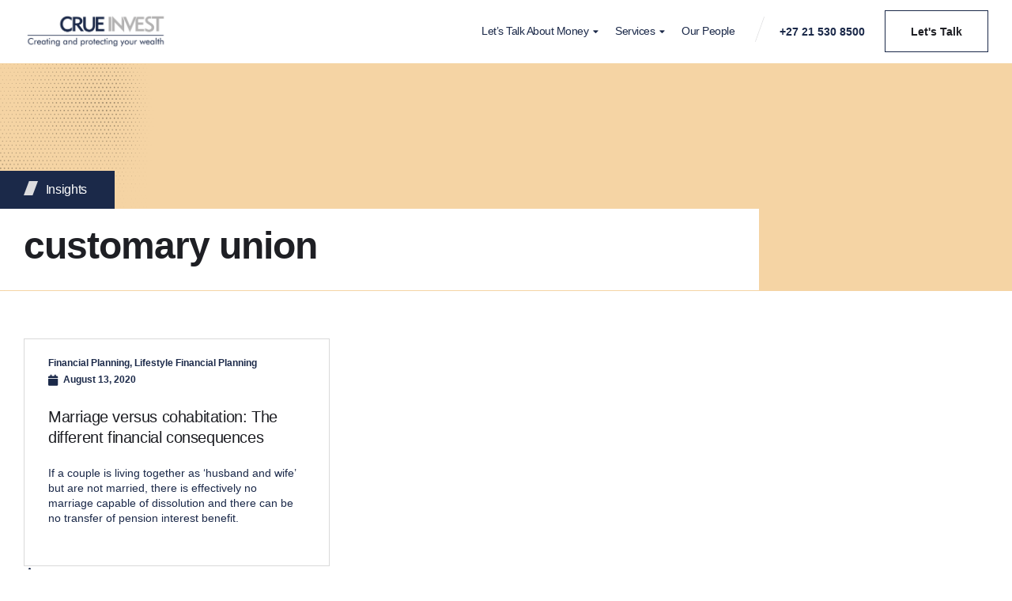

--- FILE ---
content_type: text/html; charset=UTF-8
request_url: https://crue.co.za/tag/customary-union/
body_size: 21780
content:
<!DOCTYPE html>
<html lang="en-US" class="no-js">

<head>
	<meta charset="UTF-8" />
	<meta http-equiv="X-UA-Compatible" content="IE=edge" />
	<meta name="viewport" content="width=device-width, initial-scale=1">

	
	<meta name='robots' content='index, follow, max-image-preview:large, max-snippet:-1, max-video-preview:-1' />

	<!-- This site is optimized with the Yoast SEO plugin v26.3 - https://yoast.com/wordpress/plugins/seo/ -->
	<title>customary union Archives - Crue Invest</title>
	<link rel="canonical" href="https://crue.co.za/tag/customary-union/" />
	<meta property="og:locale" content="en_US" />
	<meta property="og:type" content="article" />
	<meta property="og:title" content="customary union Archives - Crue Invest" />
	<meta property="og:url" content="https://crue.co.za/tag/customary-union/" />
	<meta property="og:site_name" content="Crue Invest" />
	<meta name="twitter:card" content="summary_large_image" />
	<script type="application/ld+json" class="yoast-schema-graph">{"@context":"https://schema.org","@graph":[{"@type":"CollectionPage","@id":"https://crue.co.za/tag/customary-union/","url":"https://crue.co.za/tag/customary-union/","name":"customary union Archives - Crue Invest","isPartOf":{"@id":"https://crue.co.za/#website"},"primaryImageOfPage":{"@id":"https://crue.co.za/tag/customary-union/#primaryimage"},"image":{"@id":"https://crue.co.za/tag/customary-union/#primaryimage"},"thumbnailUrl":"","breadcrumb":{"@id":"https://crue.co.za/tag/customary-union/#breadcrumb"},"inLanguage":"en-US"},{"@type":"ImageObject","inLanguage":"en-US","@id":"https://crue.co.za/tag/customary-union/#primaryimage","url":"","contentUrl":""},{"@type":"BreadcrumbList","@id":"https://crue.co.za/tag/customary-union/#breadcrumb","itemListElement":[{"@type":"ListItem","position":1,"name":"Home","item":"https://crue.co.za/"},{"@type":"ListItem","position":2,"name":"customary union"}]},{"@type":"WebSite","@id":"https://crue.co.za/#website","url":"https://crue.co.za/","name":"Crue Invest","description":"A fiercely independent financial planning practice","publisher":{"@id":"https://crue.co.za/#organization"},"potentialAction":[{"@type":"SearchAction","target":{"@type":"EntryPoint","urlTemplate":"https://crue.co.za/?s={search_term_string}"},"query-input":{"@type":"PropertyValueSpecification","valueRequired":true,"valueName":"search_term_string"}}],"inLanguage":"en-US"},{"@type":"Organization","@id":"https://crue.co.za/#organization","name":"Crue Invest","url":"https://crue.co.za/","logo":{"@type":"ImageObject","inLanguage":"en-US","@id":"https://crue.co.za/#/schema/logo/image/","url":"https://crue.co.za/wp-content/uploads/2023/07/crueinvest_logo_white.png","contentUrl":"https://crue.co.za/wp-content/uploads/2023/07/crueinvest_logo_white.png","width":910,"height":168,"caption":"Crue Invest"},"image":{"@id":"https://crue.co.za/#/schema/logo/image/"}}]}</script>
	<!-- / Yoast SEO plugin. -->


<link rel='dns-prefetch' href='//www.googletagmanager.com' />
<link rel="alternate" type="application/rss+xml" title="Crue Invest &raquo; Feed" href="https://crue.co.za/feed/" />
<link rel="alternate" type="application/rss+xml" title="Crue Invest &raquo; Comments Feed" href="https://crue.co.za/comments/feed/" />
<link rel="alternate" type="application/rss+xml" title="Crue Invest &raquo; customary union Tag Feed" href="https://crue.co.za/tag/customary-union/feed/" />
<style id="vamtam-theme-options">:root {--vamtam-default-bg-color:#fff;
--vamtam-default-line-color:rgba( var( --vamtam-accent-color-7-rgb ), 1 );
--vamtam-small-padding:20px;
--vamtam-horizontal-padding:50px;
--vamtam-vertical-padding:30px;
--vamtam-horizontal-padding-large:60px;
--vamtam-vertical-padding-large:60px;
--vamtam-no-border-link:none;
--vamtam-border-radius:0px;
--vamtam-border-radius-oval:0px;
--vamtam-border-radius-small:0px;
--vamtam-overlay-color:#000000;
--vamtam-overlay-color-hc:#ffffff;
--vamtam-box-outer-padding:60px;
--vamtam-body-link-regular:#161616;
--vamtam-body-link-visited:#161616;
--vamtam-body-link-hover:#8FD299;
--vamtam-body-link-active:#8FD299;
--vamtam-body-background-color:#FFFFFF;
--vamtam-input-border-radius:0px 0px 0px 0px;
--vamtam-input-border-color:#00000026;
--vamtam-btn-text-color:#161616;
--vamtam-btn-hover-text-color:#161616;
--vamtam-btn-bg-color:#02010100;
--vamtam-btn-hover-bg-color:#8FD299;
--vamtam-site-max-width:1280px;
--vamtam-primary-font-color:#5F6567;
--vamtam-h1-color:#161616;
--vamtam-h2-color:#161616;
--vamtam-h3-color:#161616;
--vamtam-h4-color:#161616;
--vamtam-h5-color:#161616;
--vamtam-h6-color:#161616;
--vamtam-accent-color-1:#1B2949;
--vamtam-accent-color-1-hc:#FFFFFF;
--vamtam-accent-color-1-rgb:27,41,73;
--vamtam-accent-color-2:#DCDCDE;
--vamtam-accent-color-2-hc:#000000;
--vamtam-accent-color-2-rgb:220,220,222;
--vamtam-accent-color-3:#1B2949;
--vamtam-accent-color-3-hc:#FFFFFF;
--vamtam-accent-color-3-rgb:27,41,73;
--vamtam-accent-color-4:#F5D4A4;
--vamtam-accent-color-4-hc:#000000;
--vamtam-accent-color-4-rgb:245,212,164;
--vamtam-accent-color-5:#FFFFFF;
--vamtam-accent-color-5-hc:#000000;
--vamtam-accent-color-5-rgb:255,255,255;
--vamtam-accent-color-6:#1E1F24;
--vamtam-accent-color-6-hc:#FFFFFF;
--vamtam-accent-color-6-rgb:30,31,36;
--vamtam-accent-color-7:#00000026;
--vamtam-accent-color-7-hc:#FFFFFF;
--vamtam-accent-color-7-rgb:0,0,0;
--vamtam-accent-color-8:#1B2949;
--vamtam-accent-color-8-hc:#FFFFFF;
--vamtam-accent-color-8-rgb:27,41,73;
--vamtam-sticky-header-bg-color:#1B2949;
--vamtam-primary-font-font-family:'Helvetica';
--vamtam-primary-font-font-weight:400;
--vamtam-primary-font-font-style:normal;
--vamtam-primary-font-transform:none;
--vamtam-primary-font-font-size-desktop:16px;
--vamtam-primary-font-font-size-tablet:16px;
--vamtam-primary-font-font-size-phone:16px;
--vamtam-primary-font-line-height-desktop:1.4em;
--vamtam-primary-font-line-height-tablet:1.4em;
--vamtam-primary-font-line-height-phone:1.5em;
--vamtam-primary-font-letter-spacing-tablet:0px;
--vamtam-primary-font-letter-spacing-phone:0px;
--vamtam-h1-font-family:'Geologica';
--vamtam-h1-font-weight:500;
--vamtam-h1-font-style:normal;
--vamtam-h1-transform:none;
--vamtam-h1-font-size-desktop:60px;
--vamtam-h1-font-size-tablet:40px;
--vamtam-h1-font-size-phone:30px;
--vamtam-h1-line-height-desktop:1.2em;
--vamtam-h1-line-height-tablet:1.2em;
--vamtam-h1-line-height-phone:1em;
--vamtam-h1-letter-spacing-desktop:-2px;
--vamtam-h1-letter-spacing-tablet:-2px;
--vamtam-h1-letter-spacing-phone:-2px;
--vamtam-h2-font-family:'Geologica';
--vamtam-h2-font-weight:600;
--vamtam-h2-font-style:normal;
--vamtam-h2-transform:none;
--vamtam-h2-font-size-desktop:48px;
--vamtam-h2-font-size-tablet:32px;
--vamtam-h2-font-size-phone:25px;
--vamtam-h2-line-height-desktop:1.3em;
--vamtam-h2-line-height-tablet:1.3em;
--vamtam-h2-line-height-phone:1.3em;
--vamtam-h2-letter-spacing-desktop:-1px;
--vamtam-h2-letter-spacing-tablet:-1px;
--vamtam-h2-letter-spacing-phone:-1px;
--vamtam-h3-font-family:'Geologica';
--vamtam-h3-font-weight:500;
--vamtam-h3-font-style:normal;
--vamtam-h3-transform:none;
--vamtam-h3-font-size-desktop:30px;
--vamtam-h3-font-size-tablet:24px;
--vamtam-h3-font-size-phone:22px;
--vamtam-h3-line-height-desktop:1.3em;
--vamtam-h3-line-height-tablet:1.3em;
--vamtam-h3-line-height-phone:1.1em;
--vamtam-h3-letter-spacing-desktop:-1px;
--vamtam-h3-letter-spacing-tablet:-1px;
--vamtam-h3-letter-spacing-phone:-1px;
--vamtam-h4-font-family:'Geologica';
--vamtam-h4-font-weight:500;
--vamtam-h4-transform:none;
--vamtam-h4-font-size-desktop:24px;
--vamtam-h4-font-size-tablet:20px;
--vamtam-h4-font-size-phone:18px;
--vamtam-h4-line-height-desktop:1.4em;
--vamtam-h4-line-height-tablet:1.4em;
--vamtam-h4-line-height-phone:1.4em;
--vamtam-h4-letter-spacing-desktop:-0.5px;
--vamtam-h4-letter-spacing-tablet:-0.5px;
--vamtam-h4-letter-spacing-phone:-0.5px;
--vamtam-h5-font-family:'Geologica';
--vamtam-h5-font-weight:400;
--vamtam-h5-font-style:normal;
--vamtam-h5-transform:none;
--vamtam-h5-font-size-desktop:20px;
--vamtam-h5-font-size-tablet:18px;
--vamtam-h5-font-size-phone:18px;
--vamtam-h5-line-height-desktop:1.3em;
--vamtam-h5-line-height-tablet:1.3em;
--vamtam-h5-line-height-phone:1.3em;
--vamtam-h5-letter-spacing-desktop:-0.4px;
--vamtam-h5-letter-spacing-tablet:-0.4px;
--vamtam-h5-letter-spacing-phone:-0.4px;
--vamtam-h6-font-family:'Geologica';
--vamtam-h6-font-weight:500;
--vamtam-h6-transform:none;
--vamtam-h6-font-size-desktop:16px;
--vamtam-h6-font-size-tablet:16px;
--vamtam-h6-font-size-phone:16px;
--vamtam-h6-line-height-desktop:1.5em;
--vamtam-h6-line-height-tablet:1.5em;
--vamtam-h6-line-height-phone:1.5em;
--vamtam-h6-letter-spacing-desktop:-0.3px;
--vamtam-h6-letter-spacing-tablet:-0.3px;
--vamtam-h6-letter-spacing-phone:-0.3px;
--vamtam-icon-started:'\e918';
--vamtam-icon-advisor:'\e916';
--vamtam-icon-Financial:'\e917';
--vamtam-icon-asset-allocation:'\e90b';
--vamtam-icon-education-planning:'\e90c';
--vamtam-icon-estate-planning:'\e90d';
--vamtam-icon-invest-planing:'\e90e';
--vamtam-icon-portfolio-management:'\e910';
--vamtam-icon-retirement-planning:'\e912';
--vamtam-icon-risk-management:'\e913';
--vamtam-icon-tax-planning:'\e914';
--vamtam-icon-wealth-preservation:'\e915';
--vamtam-icon-quote:'\e911';
--vamtam-icon-brand-symbol:'\e900';
--vamtam-icon-arrow-down:'\e901';
--vamtam-icon-arrow-up:'\e902';
--vamtam-icon-arrow-left:'\e903';
--vamtam-icon-arrow-right:'\e904';
--vamtam-icon-arrow-right-list:'\e91a';
--vamtam-icon-play:'\e905';
--vamtam-icon-check:'\e906';
--vamtam-icon-close:'\e908';
--vamtam-icon-menu-toggle:'\e919';
--vamtam-icon-plus:'\e90a';
--vamtam-icon-minus:'\e909';
--vamtam-icon-search:'\e907';
--vamtam-loading-animation:url('https://crue.co.za/wp-content/themes/beratung/vamtam/assets/images/loader-ring.gif');
}</style><style id='wp-img-auto-sizes-contain-inline-css' type='text/css'>
img:is([sizes=auto i],[sizes^="auto," i]){contain-intrinsic-size:3000px 1500px}
/*# sourceURL=wp-img-auto-sizes-contain-inline-css */
</style>
<style id='wp-emoji-styles-inline-css' type='text/css'>

	img.wp-smiley, img.emoji {
		display: inline !important;
		border: none !important;
		box-shadow: none !important;
		height: 1em !important;
		width: 1em !important;
		margin: 0 0.07em !important;
		vertical-align: -0.1em !important;
		background: none !important;
		padding: 0 !important;
	}
/*# sourceURL=wp-emoji-styles-inline-css */
</style>
<link rel='stylesheet' id='wp-block-library-css' href='https://crue-invest-v1768540586.websitepro-cdn.com/wp-includes/css/dist/block-library/style.min.css?ver=6.9' type='text/css' media='all' />
<style id='classic-theme-styles-inline-css' type='text/css'>
/*! This file is auto-generated */
.wp-block-button__link{color:#fff;background-color:#32373c;border-radius:9999px;box-shadow:none;text-decoration:none;padding:calc(.667em + 2px) calc(1.333em + 2px);font-size:1.125em}.wp-block-file__button{background:#32373c;color:#fff;text-decoration:none}
/*# sourceURL=/wp-includes/css/classic-themes.min.css */
</style>
<style id='filebird-block-filebird-gallery-style-inline-css' type='text/css'>
ul.filebird-block-filebird-gallery{margin:auto!important;padding:0!important;width:100%}ul.filebird-block-filebird-gallery.layout-grid{display:grid;grid-gap:20px;align-items:stretch;grid-template-columns:repeat(var(--columns),1fr);justify-items:stretch}ul.filebird-block-filebird-gallery.layout-grid li img{border:1px solid #ccc;box-shadow:2px 2px 6px 0 rgba(0,0,0,.3);height:100%;max-width:100%;-o-object-fit:cover;object-fit:cover;width:100%}ul.filebird-block-filebird-gallery.layout-masonry{-moz-column-count:var(--columns);-moz-column-gap:var(--space);column-gap:var(--space);-moz-column-width:var(--min-width);columns:var(--min-width) var(--columns);display:block;overflow:auto}ul.filebird-block-filebird-gallery.layout-masonry li{margin-bottom:var(--space)}ul.filebird-block-filebird-gallery li{list-style:none}ul.filebird-block-filebird-gallery li figure{height:100%;margin:0;padding:0;position:relative;width:100%}ul.filebird-block-filebird-gallery li figure figcaption{background:linear-gradient(0deg,rgba(0,0,0,.7),rgba(0,0,0,.3) 70%,transparent);bottom:0;box-sizing:border-box;color:#fff;font-size:.8em;margin:0;max-height:100%;overflow:auto;padding:3em .77em .7em;position:absolute;text-align:center;width:100%;z-index:2}ul.filebird-block-filebird-gallery li figure figcaption a{color:inherit}

/*# sourceURL=https://crue.co.za/wp-content/plugins/filebird/blocks/filebird-gallery/build/style-index.css */
</style>
<style id='global-styles-inline-css' type='text/css'>
:root{--wp--preset--aspect-ratio--square: 1;--wp--preset--aspect-ratio--4-3: 4/3;--wp--preset--aspect-ratio--3-4: 3/4;--wp--preset--aspect-ratio--3-2: 3/2;--wp--preset--aspect-ratio--2-3: 2/3;--wp--preset--aspect-ratio--16-9: 16/9;--wp--preset--aspect-ratio--9-16: 9/16;--wp--preset--color--black: #000000;--wp--preset--color--cyan-bluish-gray: #abb8c3;--wp--preset--color--white: #ffffff;--wp--preset--color--pale-pink: #f78da7;--wp--preset--color--vivid-red: #cf2e2e;--wp--preset--color--luminous-vivid-orange: #ff6900;--wp--preset--color--luminous-vivid-amber: #fcb900;--wp--preset--color--light-green-cyan: #7bdcb5;--wp--preset--color--vivid-green-cyan: #00d084;--wp--preset--color--pale-cyan-blue: #8ed1fc;--wp--preset--color--vivid-cyan-blue: #0693e3;--wp--preset--color--vivid-purple: #9b51e0;--wp--preset--gradient--vivid-cyan-blue-to-vivid-purple: linear-gradient(135deg,rgb(6,147,227) 0%,rgb(155,81,224) 100%);--wp--preset--gradient--light-green-cyan-to-vivid-green-cyan: linear-gradient(135deg,rgb(122,220,180) 0%,rgb(0,208,130) 100%);--wp--preset--gradient--luminous-vivid-amber-to-luminous-vivid-orange: linear-gradient(135deg,rgb(252,185,0) 0%,rgb(255,105,0) 100%);--wp--preset--gradient--luminous-vivid-orange-to-vivid-red: linear-gradient(135deg,rgb(255,105,0) 0%,rgb(207,46,46) 100%);--wp--preset--gradient--very-light-gray-to-cyan-bluish-gray: linear-gradient(135deg,rgb(238,238,238) 0%,rgb(169,184,195) 100%);--wp--preset--gradient--cool-to-warm-spectrum: linear-gradient(135deg,rgb(74,234,220) 0%,rgb(151,120,209) 20%,rgb(207,42,186) 40%,rgb(238,44,130) 60%,rgb(251,105,98) 80%,rgb(254,248,76) 100%);--wp--preset--gradient--blush-light-purple: linear-gradient(135deg,rgb(255,206,236) 0%,rgb(152,150,240) 100%);--wp--preset--gradient--blush-bordeaux: linear-gradient(135deg,rgb(254,205,165) 0%,rgb(254,45,45) 50%,rgb(107,0,62) 100%);--wp--preset--gradient--luminous-dusk: linear-gradient(135deg,rgb(255,203,112) 0%,rgb(199,81,192) 50%,rgb(65,88,208) 100%);--wp--preset--gradient--pale-ocean: linear-gradient(135deg,rgb(255,245,203) 0%,rgb(182,227,212) 50%,rgb(51,167,181) 100%);--wp--preset--gradient--electric-grass: linear-gradient(135deg,rgb(202,248,128) 0%,rgb(113,206,126) 100%);--wp--preset--gradient--midnight: linear-gradient(135deg,rgb(2,3,129) 0%,rgb(40,116,252) 100%);--wp--preset--font-size--small: 13px;--wp--preset--font-size--medium: 20px;--wp--preset--font-size--large: 36px;--wp--preset--font-size--x-large: 42px;--wp--preset--spacing--20: 0.44rem;--wp--preset--spacing--30: 0.67rem;--wp--preset--spacing--40: 1rem;--wp--preset--spacing--50: 1.5rem;--wp--preset--spacing--60: 2.25rem;--wp--preset--spacing--70: 3.38rem;--wp--preset--spacing--80: 5.06rem;--wp--preset--shadow--natural: 6px 6px 9px rgba(0, 0, 0, 0.2);--wp--preset--shadow--deep: 12px 12px 50px rgba(0, 0, 0, 0.4);--wp--preset--shadow--sharp: 6px 6px 0px rgba(0, 0, 0, 0.2);--wp--preset--shadow--outlined: 6px 6px 0px -3px rgb(255, 255, 255), 6px 6px rgb(0, 0, 0);--wp--preset--shadow--crisp: 6px 6px 0px rgb(0, 0, 0);}:where(.is-layout-flex){gap: 0.5em;}:where(.is-layout-grid){gap: 0.5em;}body .is-layout-flex{display: flex;}.is-layout-flex{flex-wrap: wrap;align-items: center;}.is-layout-flex > :is(*, div){margin: 0;}body .is-layout-grid{display: grid;}.is-layout-grid > :is(*, div){margin: 0;}:where(.wp-block-columns.is-layout-flex){gap: 2em;}:where(.wp-block-columns.is-layout-grid){gap: 2em;}:where(.wp-block-post-template.is-layout-flex){gap: 1.25em;}:where(.wp-block-post-template.is-layout-grid){gap: 1.25em;}.has-black-color{color: var(--wp--preset--color--black) !important;}.has-cyan-bluish-gray-color{color: var(--wp--preset--color--cyan-bluish-gray) !important;}.has-white-color{color: var(--wp--preset--color--white) !important;}.has-pale-pink-color{color: var(--wp--preset--color--pale-pink) !important;}.has-vivid-red-color{color: var(--wp--preset--color--vivid-red) !important;}.has-luminous-vivid-orange-color{color: var(--wp--preset--color--luminous-vivid-orange) !important;}.has-luminous-vivid-amber-color{color: var(--wp--preset--color--luminous-vivid-amber) !important;}.has-light-green-cyan-color{color: var(--wp--preset--color--light-green-cyan) !important;}.has-vivid-green-cyan-color{color: var(--wp--preset--color--vivid-green-cyan) !important;}.has-pale-cyan-blue-color{color: var(--wp--preset--color--pale-cyan-blue) !important;}.has-vivid-cyan-blue-color{color: var(--wp--preset--color--vivid-cyan-blue) !important;}.has-vivid-purple-color{color: var(--wp--preset--color--vivid-purple) !important;}.has-black-background-color{background-color: var(--wp--preset--color--black) !important;}.has-cyan-bluish-gray-background-color{background-color: var(--wp--preset--color--cyan-bluish-gray) !important;}.has-white-background-color{background-color: var(--wp--preset--color--white) !important;}.has-pale-pink-background-color{background-color: var(--wp--preset--color--pale-pink) !important;}.has-vivid-red-background-color{background-color: var(--wp--preset--color--vivid-red) !important;}.has-luminous-vivid-orange-background-color{background-color: var(--wp--preset--color--luminous-vivid-orange) !important;}.has-luminous-vivid-amber-background-color{background-color: var(--wp--preset--color--luminous-vivid-amber) !important;}.has-light-green-cyan-background-color{background-color: var(--wp--preset--color--light-green-cyan) !important;}.has-vivid-green-cyan-background-color{background-color: var(--wp--preset--color--vivid-green-cyan) !important;}.has-pale-cyan-blue-background-color{background-color: var(--wp--preset--color--pale-cyan-blue) !important;}.has-vivid-cyan-blue-background-color{background-color: var(--wp--preset--color--vivid-cyan-blue) !important;}.has-vivid-purple-background-color{background-color: var(--wp--preset--color--vivid-purple) !important;}.has-black-border-color{border-color: var(--wp--preset--color--black) !important;}.has-cyan-bluish-gray-border-color{border-color: var(--wp--preset--color--cyan-bluish-gray) !important;}.has-white-border-color{border-color: var(--wp--preset--color--white) !important;}.has-pale-pink-border-color{border-color: var(--wp--preset--color--pale-pink) !important;}.has-vivid-red-border-color{border-color: var(--wp--preset--color--vivid-red) !important;}.has-luminous-vivid-orange-border-color{border-color: var(--wp--preset--color--luminous-vivid-orange) !important;}.has-luminous-vivid-amber-border-color{border-color: var(--wp--preset--color--luminous-vivid-amber) !important;}.has-light-green-cyan-border-color{border-color: var(--wp--preset--color--light-green-cyan) !important;}.has-vivid-green-cyan-border-color{border-color: var(--wp--preset--color--vivid-green-cyan) !important;}.has-pale-cyan-blue-border-color{border-color: var(--wp--preset--color--pale-cyan-blue) !important;}.has-vivid-cyan-blue-border-color{border-color: var(--wp--preset--color--vivid-cyan-blue) !important;}.has-vivid-purple-border-color{border-color: var(--wp--preset--color--vivid-purple) !important;}.has-vivid-cyan-blue-to-vivid-purple-gradient-background{background: var(--wp--preset--gradient--vivid-cyan-blue-to-vivid-purple) !important;}.has-light-green-cyan-to-vivid-green-cyan-gradient-background{background: var(--wp--preset--gradient--light-green-cyan-to-vivid-green-cyan) !important;}.has-luminous-vivid-amber-to-luminous-vivid-orange-gradient-background{background: var(--wp--preset--gradient--luminous-vivid-amber-to-luminous-vivid-orange) !important;}.has-luminous-vivid-orange-to-vivid-red-gradient-background{background: var(--wp--preset--gradient--luminous-vivid-orange-to-vivid-red) !important;}.has-very-light-gray-to-cyan-bluish-gray-gradient-background{background: var(--wp--preset--gradient--very-light-gray-to-cyan-bluish-gray) !important;}.has-cool-to-warm-spectrum-gradient-background{background: var(--wp--preset--gradient--cool-to-warm-spectrum) !important;}.has-blush-light-purple-gradient-background{background: var(--wp--preset--gradient--blush-light-purple) !important;}.has-blush-bordeaux-gradient-background{background: var(--wp--preset--gradient--blush-bordeaux) !important;}.has-luminous-dusk-gradient-background{background: var(--wp--preset--gradient--luminous-dusk) !important;}.has-pale-ocean-gradient-background{background: var(--wp--preset--gradient--pale-ocean) !important;}.has-electric-grass-gradient-background{background: var(--wp--preset--gradient--electric-grass) !important;}.has-midnight-gradient-background{background: var(--wp--preset--gradient--midnight) !important;}.has-small-font-size{font-size: var(--wp--preset--font-size--small) !important;}.has-medium-font-size{font-size: var(--wp--preset--font-size--medium) !important;}.has-large-font-size{font-size: var(--wp--preset--font-size--large) !important;}.has-x-large-font-size{font-size: var(--wp--preset--font-size--x-large) !important;}
:where(.wp-block-post-template.is-layout-flex){gap: 1.25em;}:where(.wp-block-post-template.is-layout-grid){gap: 1.25em;}
:where(.wp-block-term-template.is-layout-flex){gap: 1.25em;}:where(.wp-block-term-template.is-layout-grid){gap: 1.25em;}
:where(.wp-block-columns.is-layout-flex){gap: 2em;}:where(.wp-block-columns.is-layout-grid){gap: 2em;}
:root :where(.wp-block-pullquote){font-size: 1.5em;line-height: 1.6;}
/*# sourceURL=global-styles-inline-css */
</style>
<link rel='stylesheet' id='elementor-frontend-css' href='https://crue-invest-v1768540586.websitepro-cdn.com/wp-content/plugins/elementor/assets/css/frontend.min.css?ver=3.33.4' type='text/css' media='all' />
<link rel='stylesheet' id='widget-image-css' href='https://crue-invest-v1768540586.websitepro-cdn.com/wp-content/plugins/elementor/assets/css/widget-image.min.css?ver=3.33.4' type='text/css' media='all' />
<link rel='stylesheet' id='widget-nav-menu-css' href='https://crue-invest-v1768540586.websitepro-cdn.com/wp-content/plugins/elementor-pro/assets/css/widget-nav-menu.min.css?ver=3.33.2' type='text/css' media='all' />
<link rel='stylesheet' id='e-sticky-css' href='https://crue-invest-v1768540586.websitepro-cdn.com/wp-content/plugins/elementor-pro/assets/css/modules/sticky.min.css?ver=3.33.2' type='text/css' media='all' />
<link rel='stylesheet' id='widget-heading-css' href='https://crue-invest-v1768540586.websitepro-cdn.com/wp-content/plugins/elementor/assets/css/widget-heading.min.css?ver=3.33.4' type='text/css' media='all' />
<link rel='stylesheet' id='e-motion-fx-css' href='https://crue-invest-v1768540586.websitepro-cdn.com/wp-content/plugins/elementor-pro/assets/css/modules/motion-fx.min.css?ver=3.33.2' type='text/css' media='all' />
<link rel='stylesheet' id='e-animation-pulse-css' href='https://crue-invest-v1768540586.websitepro-cdn.com/wp-content/plugins/elementor/assets/lib/animations/styles/e-animation-pulse.min.css?ver=3.33.4' type='text/css' media='all' />
<link rel='stylesheet' id='widget-social-icons-css' href='https://crue-invest-v1768540586.websitepro-cdn.com/wp-content/plugins/elementor/assets/css/widget-social-icons.min.css?ver=3.33.4' type='text/css' media='all' />
<link rel='stylesheet' id='e-apple-webkit-css' href='https://crue-invest-v1768540586.websitepro-cdn.com/wp-content/plugins/elementor/assets/css/conditionals/apple-webkit.min.css?ver=3.33.4' type='text/css' media='all' />
<link rel='stylesheet' id='widget-icon-list-css' href='https://crue-invest-v1768540586.websitepro-cdn.com/wp-content/plugins/elementor/assets/css/widget-icon-list.min.css?ver=3.33.4' type='text/css' media='all' />
<link rel='stylesheet' id='widget-loop-common-css' href='https://crue-invest-v1768540586.websitepro-cdn.com/wp-content/plugins/elementor-pro/assets/css/widget-loop-common.min.css?ver=3.33.2' type='text/css' media='all' />
<link rel='stylesheet' id='widget-loop-grid-css' href='https://crue-invest-v1768540586.websitepro-cdn.com/wp-content/plugins/elementor-pro/assets/css/widget-loop-grid.min.css?ver=3.33.2' type='text/css' media='all' />
<link rel='stylesheet' id='widget-share-buttons-css' href='https://crue-invest-v1768540586.websitepro-cdn.com/wp-content/plugins/elementor-pro/assets/css/widget-share-buttons.min.css?ver=3.33.2' type='text/css' media='all' />
<link rel='stylesheet' id='elementor-icons-shared-0-css' href='https://crue-invest-v1768540586.websitepro-cdn.com/wp-content/plugins/elementor/assets/lib/font-awesome/css/fontawesome.min.css?ver=5.15.3' type='text/css' media='all' />
<link rel='stylesheet' id='elementor-icons-fa-solid-css' href='https://crue-invest-v1768540586.websitepro-cdn.com/wp-content/plugins/elementor/assets/lib/font-awesome/css/solid.min.css?ver=5.15.3' type='text/css' media='all' />
<link rel='stylesheet' id='elementor-icons-fa-brands-css' href='https://crue-invest-v1768540586.websitepro-cdn.com/wp-content/plugins/elementor/assets/lib/font-awesome/css/brands.min.css?ver=5.15.3' type='text/css' media='all' />
<link rel='stylesheet' id='widget-call-to-action-css' href='https://crue-invest-v1768540586.websitepro-cdn.com/wp-content/plugins/elementor-pro/assets/css/widget-call-to-action.min.css?ver=3.33.2' type='text/css' media='all' />
<link rel='stylesheet' id='e-transitions-css' href='https://crue-invest-v1768540586.websitepro-cdn.com/wp-content/plugins/elementor-pro/assets/css/conditionals/transitions.min.css?ver=3.33.2' type='text/css' media='all' />
<link rel='stylesheet' id='widget-divider-css' href='https://crue-invest-v1768540586.websitepro-cdn.com/wp-content/plugins/elementor/assets/css/widget-divider.min.css?ver=3.33.4' type='text/css' media='all' />
<link rel='stylesheet' id='swiper-css' href='https://crue-invest-v1768540586.websitepro-cdn.com/wp-content/plugins/elementor/assets/lib/swiper/v8/css/swiper.min.css?ver=8.4.5' type='text/css' media='all' />
<link rel='stylesheet' id='e-swiper-css' href='https://crue-invest-v1768540586.websitepro-cdn.com/wp-content/plugins/elementor/assets/css/conditionals/e-swiper.min.css?ver=3.33.4' type='text/css' media='all' />
<link rel='stylesheet' id='widget-loop-carousel-css' href='https://crue-invest-v1768540586.websitepro-cdn.com/wp-content/plugins/elementor-pro/assets/css/widget-loop-carousel.min.css?ver=3.33.2' type='text/css' media='all' />
<link rel='stylesheet' id='widget-spacer-css' href='https://crue-invest-v1768540586.websitepro-cdn.com/wp-content/plugins/elementor/assets/css/widget-spacer.min.css?ver=3.33.4' type='text/css' media='all' />
<link rel='stylesheet' id='e-popup-css' href='https://crue-invest-v1768540586.websitepro-cdn.com/wp-content/plugins/elementor-pro/assets/css/conditionals/popup.min.css?ver=3.33.2' type='text/css' media='all' />
<link rel='stylesheet' id='widget-search-form-css' href='https://crue-invest-v1768540586.websitepro-cdn.com/wp-content/plugins/elementor-pro/assets/css/widget-search-form.min.css?ver=3.33.2' type='text/css' media='all' />
<link rel='stylesheet' id='elementor-icons-css' href='https://crue-invest-v1768540586.websitepro-cdn.com/wp-content/plugins/elementor/assets/lib/eicons/css/elementor-icons.min.css?ver=5.44.0' type='text/css' media='all' />
<link rel='stylesheet' id='elementor-post-261-css' href='https://crue-invest-v1768540586.websitepro-cdn.com/wp-content/uploads/elementor/css/post-261.css?ver=1768390781' type='text/css' media='all' />
<link rel='stylesheet' id='elementor-icons-theme-icons-css' href='https://crue-invest-v1768540586.websitepro-cdn.com/wp-content/uploads/elementor/custom-icons/theme-icons/style.css?ver=1.0.0' type='text/css' media='all' />
<link rel='stylesheet' id='elementor-post-6979-css' href='https://crue-invest-v1768540586.websitepro-cdn.com/wp-content/uploads/elementor/css/post-6979.css?ver=1768390781' type='text/css' media='all' />
<link rel='stylesheet' id='elementor-post-6811-css' href='https://crue-invest-v1768540586.websitepro-cdn.com/wp-content/uploads/elementor/css/post-6811.css?ver=1768390781' type='text/css' media='all' />
<link rel='stylesheet' id='elementor-post-7944-css' href='https://crue-invest-v1768540586.websitepro-cdn.com/wp-content/uploads/elementor/css/post-7944.css?ver=1768390785' type='text/css' media='all' />
<link rel='stylesheet' id='elementor-post-6244-css' href='https://crue-invest-v1768540586.websitepro-cdn.com/wp-content/uploads/elementor/css/post-6244.css?ver=1768390782' type='text/css' media='all' />
<link rel='stylesheet' id='elementor-post-10995-css' href='https://crue-invest-v1768540586.websitepro-cdn.com/wp-content/uploads/elementor/css/post-10995.css?ver=1768390782' type='text/css' media='all' />
<link rel='stylesheet' id='elementor-post-9913-css' href='https://crue-invest-v1768540586.websitepro-cdn.com/wp-content/uploads/elementor/css/post-9913.css?ver=1768390782' type='text/css' media='all' />
<link rel='stylesheet' id='elementor-post-1670-css' href='https://crue-invest-v1768540586.websitepro-cdn.com/wp-content/uploads/elementor/css/post-1670.css?ver=1768390782' type='text/css' media='all' />
<link rel='stylesheet' id='vamtam-front-all-css' href='https://crue-invest-v1768540586.websitepro-cdn.com/wp-content/themes/beratung/vamtam/assets/css/dist/elementor/elementor-all.css?ver=1732098485' type='text/css' media='all' />
<style id='vamtam-front-all-inline-css' type='text/css'>

			@font-face {
				font-family: 'icomoon';
				src: url(https://crue.co.za/wp-content/themes/beratung/vamtam/assets/fonts/icons/icomoon.woff2) format('woff2'),
					 url( https://crue.co.za/wp-content/themes/beratung/vamtam/assets/fonts/icons/icomoon.woff) format('woff'),
					 url(https://crue.co.za/wp-content/themes/beratung/vamtam/assets/fonts/icons/icomoon.ttf) format('ttf');
				font-weight: normal;
				font-style: normal;
				font-display: swap;
			}
		
				@font-face {
					font-family: 'vamtam-theme';
					src: url(https://crue.co.za/wp-content/themes/beratung/vamtam/assets/fonts/theme-icons/theme-icons.woff2) format('woff2'),
						url(https://crue.co.za/wp-content/themes/beratung/vamtam/assets/fonts/theme-icons/theme-icons.woff) format('woff');
					font-weight: normal;
					font-style: normal;
					font-display: swap;
				}
			

/*# sourceURL=vamtam-front-all-inline-css */
</style>
<link rel='stylesheet' id='vamtam-theme-elementor-max-css' href='https://crue-invest-v1768540586.websitepro-cdn.com/wp-content/themes/beratung/vamtam/assets/css/dist/elementor/responsive/elementor-max.css?ver=1732098485' type='text/css' media='(min-width: 1025px)' />
<link rel='stylesheet' id='vamtam-theme-elementor-below-max-css' href='https://crue-invest-v1768540586.websitepro-cdn.com/wp-content/themes/beratung/vamtam/assets/css/dist/elementor/responsive/elementor-below-max.css?ver=1732098485' type='text/css' media='(max-width: 1024px)' />
<link rel='stylesheet' id='vamtam-theme-elementor-small-css' href='https://crue-invest-v1768540586.websitepro-cdn.com/wp-content/themes/beratung/vamtam/assets/css/dist/elementor/responsive/elementor-small.css?ver=1732098485' type='text/css' media='(max-width: 767px)' />
<script type="text/javascript" src="https://crue-invest-v1768540586.websitepro-cdn.com/wp-includes/js/jquery/jquery.min.js?ver=3.7.1" id="jquery-core-js"></script>
<script type="text/javascript" src="https://crue-invest-v1768540586.websitepro-cdn.com/wp-includes/js/jquery/jquery-migrate.min.js?ver=3.4.1" id="jquery-migrate-js"></script>

<!-- Google tag (gtag.js) snippet added by Site Kit -->
<!-- Google Analytics snippet added by Site Kit -->
<script type="text/javascript" src="https://www.googletagmanager.com/gtag/js?id=GT-P3JCKFJH" id="google_gtagjs-js" async></script>
<script type="text/javascript" id="google_gtagjs-js-after">
/* <![CDATA[ */
window.dataLayer = window.dataLayer || [];function gtag(){dataLayer.push(arguments);}
gtag("set","linker",{"domains":["crue.co.za"]});
gtag("js", new Date());
gtag("set", "developer_id.dZTNiMT", true);
gtag("config", "GT-P3JCKFJH");
 window._googlesitekit = window._googlesitekit || {}; window._googlesitekit.throttledEvents = []; window._googlesitekit.gtagEvent = (name, data) => { var key = JSON.stringify( { name, data } ); if ( !! window._googlesitekit.throttledEvents[ key ] ) { return; } window._googlesitekit.throttledEvents[ key ] = true; setTimeout( () => { delete window._googlesitekit.throttledEvents[ key ]; }, 5 ); gtag( "event", name, { ...data, event_source: "site-kit" } ); }; 
//# sourceURL=google_gtagjs-js-after
/* ]]> */
</script>
<link rel="https://api.w.org/" href="https://crue.co.za/wp-json/" /><link rel="alternate" title="JSON" type="application/json" href="https://crue.co.za/wp-json/wp/v2/tags/1354" /><link rel="EditURI" type="application/rsd+xml" title="RSD" href="https://crue.co.za/xmlrpc.php?rsd" />
<meta name="generator" content="WordPress 6.9" />
            <script async src="https://www.googletagmanager.com/gtag/js?id=TAG_ID"></script>
            <script>
                window.dataLayer = window.dataLayer || [];
                function gtag() {
                    dataLayer.push(arguments);
                }
                var tracking_ids = ["G-3KT4C16M4V"];
                var site_id = 'f1a2a052c2ee965a3b781ad23a1031b3f52e81daa25f4b24b36d0491863a166d';
                gtag('js', new Date());
                for (var i = 0; i < tracking_ids.length; i++) {
                    gtag('event', 'page_view', {'send_to': tracking_ids[i],'dimension1': site_id});
                    gtag('event', 'first_visit', {'send_to': tracking_ids[i],'dimension1': site_id});
                    gtag('event', 'engaged_sessions', {'send_to': tracking_ids[i],'dimension1': site_id});
                    gtag('set', {'siteSpeedSampleRate': 50});
                }
            </script><meta name="generator" content="Site Kit by Google 1.165.0" /><meta name="generator" content="Elementor 3.33.4; settings: css_print_method-external, google_font-enabled, font_display-swap">
			<style>
				.e-con.e-parent:nth-of-type(n+4):not(.e-lazyloaded):not(.e-no-lazyload),
				.e-con.e-parent:nth-of-type(n+4):not(.e-lazyloaded):not(.e-no-lazyload) * {
					background-image: none !important;
				}
				@media screen and (max-height: 1024px) {
					.e-con.e-parent:nth-of-type(n+3):not(.e-lazyloaded):not(.e-no-lazyload),
					.e-con.e-parent:nth-of-type(n+3):not(.e-lazyloaded):not(.e-no-lazyload) * {
						background-image: none !important;
					}
				}
				@media screen and (max-height: 640px) {
					.e-con.e-parent:nth-of-type(n+2):not(.e-lazyloaded):not(.e-no-lazyload),
					.e-con.e-parent:nth-of-type(n+2):not(.e-lazyloaded):not(.e-no-lazyload) * {
						background-image: none !important;
					}
				}
			</style>
						<meta name="theme-color" content="#8FD299">
			<link rel="icon" href="https://crue-invest-v1768540586.websitepro-cdn.com/wp-content/uploads/2023/06/crue-invest-favi-150x150.png" sizes="32x32" />
<link rel="icon" href="https://crue-invest-v1768540586.websitepro-cdn.com/wp-content/uploads/2023/06/crue-invest-favi.png" sizes="192x192" />
<link rel="apple-touch-icon" href="https://crue-invest-v1768540586.websitepro-cdn.com/wp-content/uploads/2023/06/crue-invest-favi.png" />
<meta name="msapplication-TileImage" content="https://crue.co.za/wp-content/uploads/2023/06/crue-invest-favi.png" />
		<style type="text/css" id="wp-custom-css">
			.elementor-widget-nav-menu.vamtam-has-theme-widget-styles.vamtam-menu-indicator ul.elementor-nav-menu>li.menu-item-has-children::before, .elementor-widget-nav-menu.vamtam-has-theme-widget-styles.vamtam-menu-indicator ul.elementor-nav-menu>li[class*=mega-menu]::before {
	font-size: 11px;
right: calc(var(--e-nav-menu-horizontal-menu-item-margin,0px) - 11px);
}		</style>
		</head>
<body class="archive tag tag-customary-union tag-1354 wp-custom-logo wp-embed-responsive wp-theme-beratung full header-layout-logo-menu has-page-header no-middle-header responsive-layout elementor-active elementor-pro-active vamtam-wc-cart-empty wc-product-gallery-slider-active vamtam-font-smoothing layout-full elementor-page-7944 elementor-default elementor-template-full-width elementor-kit-261">
	<div id="top"></div>
	
			<header data-elementor-type="header" data-elementor-id="6979" class="elementor elementor-6979 elementor-location-header" data-elementor-post-type="elementor_library">
					<section class="elementor-section elementor-top-section elementor-element elementor-element-65a2a63 elementor-section-height-min-height elementor-section-items-stretch elementor-section-content-middle vamtam-sticky-header elementor-hidden-mobile elementor-hidden-tablet elementor-section-boxed elementor-section-height-default" data-id="65a2a63" data-element_type="section" data-settings="{&quot;background_background&quot;:&quot;classic&quot;}">
						<div class="elementor-container elementor-column-gap-no">
					<div class="elementor-column elementor-col-50 elementor-top-column elementor-element elementor-element-71ac73e" data-id="71ac73e" data-element_type="column">
			<div class="elementor-widget-wrap elementor-element-populated">
						<div class="elementor-element elementor-element-e5fc941 elementor-widget elementor-widget-image" data-id="e5fc941" data-element_type="widget" data-widget_type="image.default">
				<div class="elementor-widget-container">
																<a href="https://crue.co.za">
							<img fetchpriority="high" width="768" height="190" src="https://crue-invest-v1768540586.websitepro-cdn.com/wp-content/uploads/2023/07/CrueInvest_big-768x190.png" class="attachment-medium_large size-medium_large wp-image-988385" alt="" srcset="https://crue-invest-v1768540586.websitepro-cdn.com/wp-content/uploads/2023/07/CrueInvest_big-768x190.png 768w, https://crue-invest-v1768540586.websitepro-cdn.com/wp-content/uploads/2023/07/CrueInvest_big-300x74.png 300w, https://crue-invest-v1768540586.websitepro-cdn.com/wp-content/uploads/2023/07/CrueInvest_big-1024x253.png 1024w, https://crue-invest-v1768540586.websitepro-cdn.com/wp-content/uploads/2023/07/CrueInvest_big.png 1229w" sizes="(max-width: 768px) 100vw, 768px" />								</a>
															</div>
				</div>
					</div>
		</div>
				<div class="elementor-column elementor-col-50 elementor-top-column elementor-element elementor-element-9b296f1" data-id="9b296f1" data-element_type="column">
			<div class="elementor-widget-wrap elementor-element-populated">
						<div class="vamtam-has-theme-widget-styles elementor-element elementor-element-6365ce9 elementor-nav-menu__align-end elementor-nav-menu--dropdown-mobile elementor-widget__width-auto elementor-nav-menu--stretch vamtam-menu-indicator elementor-nav-menu__text-align-aside elementor-nav-menu--toggle elementor-nav-menu--burger vamtam-has-mobile-disable-scroll elementor-widget elementor-widget-nav-menu" data-id="6365ce9" data-element_type="widget" data-settings="{&quot;full_width&quot;:&quot;stretch&quot;,&quot;layout&quot;:&quot;horizontal&quot;,&quot;submenu_icon&quot;:{&quot;value&quot;:&quot;&lt;i class=\&quot;fas fa-caret-down\&quot; aria-hidden=\&quot;true\&quot;&gt;&lt;\/i&gt;&quot;,&quot;library&quot;:&quot;fa-solid&quot;},&quot;toggle&quot;:&quot;burger&quot;}" data-widget_type="nav-menu.default">
				<div class="elementor-widget-container">
								<nav aria-label="Menu" class="elementor-nav-menu--main elementor-nav-menu__container elementor-nav-menu--layout-horizontal e--pointer-theme-underline">
				<ul id="menu-1-6365ce9" class="elementor-nav-menu"><li class="mega-menu-our-thinking-finance menu-item menu-item-type-post_type menu-item-object-page menu-item-13538"><a href="https://crue.co.za/lets-talk-about-money/" class="elementor-item">Let&#8217;s Talk About Money</a></li>
<li class="menu-item menu-item-type-post_type menu-item-object-page menu-item-has-children menu-item-987953"><a href="https://crue.co.za/services/" class="elementor-item">Services</a>
<ul class="sub-menu elementor-nav-menu--dropdown">
	<li class="menu-item menu-item-type-post_type menu-item-object-page menu-item-987955"><a href="https://crue.co.za/services/retirement-investment-planning/" class="elementor-sub-item">Retirement &amp; Investment Planning</a></li>
	<li class="menu-item menu-item-type-post_type menu-item-object-page menu-item-987957"><a href="https://crue.co.za/services/tax-estate-planning-services/" class="elementor-sub-item">Tax &amp; Estate Planning Services</a></li>
	<li class="menu-item menu-item-type-post_type menu-item-object-page menu-item-987954"><a href="https://crue.co.za/services/risk-services/" class="elementor-sub-item">Risk Services</a></li>
	<li class="menu-item menu-item-type-post_type menu-item-object-page menu-item-987956"><a href="https://crue.co.za/services/healthcare-services/" class="elementor-sub-item">Healthcare Services</a></li>
</ul>
</li>
<li class="menu-item menu-item-type-post_type menu-item-object-page menu-item-988019"><a href="https://crue.co.za/our-people/" class="elementor-item">Our People</a></li>
</ul>			</nav>
					<div class="elementor-menu-toggle" role="button" tabindex="0" aria-label="Menu Toggle" aria-expanded="false">
			<i aria-hidden="true" role="presentation" class="elementor-menu-toggle__icon--open vamtamtheme- vamtam-theme-menu-toggle"></i><i aria-hidden="true" role="presentation" class="elementor-menu-toggle__icon--close eicon-close"></i>		</div>
					<nav class="elementor-nav-menu--dropdown elementor-nav-menu__container" aria-hidden="true">
				<ul id="menu-2-6365ce9" class="elementor-nav-menu"><li class="mega-menu-our-thinking-finance menu-item menu-item-type-post_type menu-item-object-page menu-item-13538"><a href="https://crue.co.za/lets-talk-about-money/" class="elementor-item" tabindex="-1">Let&#8217;s Talk About Money</a></li>
<li class="menu-item menu-item-type-post_type menu-item-object-page menu-item-has-children menu-item-987953"><a href="https://crue.co.za/services/" class="elementor-item" tabindex="-1">Services</a>
<ul class="sub-menu elementor-nav-menu--dropdown">
	<li class="menu-item menu-item-type-post_type menu-item-object-page menu-item-987955"><a href="https://crue.co.za/services/retirement-investment-planning/" class="elementor-sub-item" tabindex="-1">Retirement &amp; Investment Planning</a></li>
	<li class="menu-item menu-item-type-post_type menu-item-object-page menu-item-987957"><a href="https://crue.co.za/services/tax-estate-planning-services/" class="elementor-sub-item" tabindex="-1">Tax &amp; Estate Planning Services</a></li>
	<li class="menu-item menu-item-type-post_type menu-item-object-page menu-item-987954"><a href="https://crue.co.za/services/risk-services/" class="elementor-sub-item" tabindex="-1">Risk Services</a></li>
	<li class="menu-item menu-item-type-post_type menu-item-object-page menu-item-987956"><a href="https://crue.co.za/services/healthcare-services/" class="elementor-sub-item" tabindex="-1">Healthcare Services</a></li>
</ul>
</li>
<li class="menu-item menu-item-type-post_type menu-item-object-page menu-item-988019"><a href="https://crue.co.za/our-people/" class="elementor-item" tabindex="-1">Our People</a></li>
</ul>			</nav>
						</div>
				</div>
				<div class="elementor-element elementor-element-38b1ccf elementor-widget__width-initial elementor-hidden-tablet elementor-hidden-mobile elementor-view-default elementor-widget elementor-widget-icon" data-id="38b1ccf" data-element_type="widget" data-widget_type="icon.default">
				<div class="elementor-widget-container">
							<div class="elementor-icon-wrapper">
			<div class="elementor-icon">
			<svg xmlns="http://www.w3.org/2000/svg" height="44.236648" viewBox="0 0 17.7768741 44.236648" width="17.776874"><path d="m16.8432936 0 .9335805.35836795-.179184.46679021-16.4849257 42.94469964-.17918397.4667902-.93358043-.358368.17918398-.4667902 16.48492572-42.94469959z"></path></svg>			</div>
		</div>
						</div>
				</div>
				<div class="vamtam-has-theme-widget-styles elementor-element elementor-element-222f2c7 elementor-widget__width-auto elementor-hidden-tablet elementor-hidden-mobile vamtam-has-underline-anim elementor-widget elementor-widget-button" data-id="222f2c7" data-element_type="widget" data-widget_type="button.default">
				<div class="elementor-widget-container">
									<div class="elementor-button-wrapper">
					<a class="elementor-button elementor-button-link elementor-size-sm" href="https://crue-invest.websitepro-staging.com/contact/">
						<span class="elementor-button-content-wrapper">
									<span class="elementor-button-text">+27 21 530 8500</span>
					</span>
					</a>
				</div>
								</div>
				</div>
				<div class="vamtam-has-theme-widget-styles elementor-element elementor-element-21c81c2 elementor-widget__width-auto vamtam-has-underline-anim elementor-widget elementor-widget-button" data-id="21c81c2" data-element_type="widget" data-widget_type="button.default">
				<div class="elementor-widget-container">
									<div class="elementor-button-wrapper">
					<a class="elementor-button elementor-button-link elementor-size-sm" href="https://crue.co.za/#contact">
						<span class="elementor-button-content-wrapper">
									<span class="elementor-button-text">Let's Talk</span>
					</span>
					</a>
				</div>
								</div>
				</div>
					</div>
		</div>
					</div>
		</section>
				<section class="elementor-section elementor-top-section elementor-element elementor-element-65a2a63 elementor-section-height-min-height elementor-section-items-stretch elementor-section-content-middle vamtam-sticky-header vamtam-sticky-header--spacer elementor-hidden-mobile elementor-hidden-tablet elementor-section-boxed elementor-section-height-default" data-id="65a2a63" data-element_type="section" data-settings="{&quot;background_background&quot;:&quot;classic&quot;}">
						<div class="elementor-container elementor-column-gap-no">
					<div class="elementor-column elementor-col-50 elementor-top-column elementor-element elementor-element-71ac73e" data-id="71ac73e" data-element_type="column">
			<div class="elementor-widget-wrap elementor-element-populated">
						<div class="elementor-element elementor-element-e5fc941 elementor-widget elementor-widget-image" data-id="e5fc941" data-element_type="widget" data-widget_type="image.default">
				<div class="elementor-widget-container">
																<a href="https://crue.co.za">
							<img fetchpriority="high" width="768" height="190" src="https://crue-invest-v1768540586.websitepro-cdn.com/wp-content/uploads/2023/07/CrueInvest_big-768x190.png" class="attachment-medium_large size-medium_large wp-image-988385" alt="" srcset="https://crue-invest-v1768540586.websitepro-cdn.com/wp-content/uploads/2023/07/CrueInvest_big-768x190.png 768w, https://crue-invest-v1768540586.websitepro-cdn.com/wp-content/uploads/2023/07/CrueInvest_big-300x74.png 300w, https://crue-invest-v1768540586.websitepro-cdn.com/wp-content/uploads/2023/07/CrueInvest_big-1024x253.png 1024w, https://crue-invest-v1768540586.websitepro-cdn.com/wp-content/uploads/2023/07/CrueInvest_big.png 1229w" sizes="(max-width: 768px) 100vw, 768px" />								</a>
															</div>
				</div>
					</div>
		</div>
				<div class="elementor-column elementor-col-50 elementor-top-column elementor-element elementor-element-9b296f1" data-id="9b296f1" data-element_type="column">
			<div class="elementor-widget-wrap elementor-element-populated">
						<div class="vamtam-has-theme-widget-styles elementor-element elementor-element-6365ce9 elementor-nav-menu__align-end elementor-nav-menu--dropdown-mobile elementor-widget__width-auto elementor-nav-menu--stretch vamtam-menu-indicator elementor-nav-menu__text-align-aside elementor-nav-menu--toggle elementor-nav-menu--burger vamtam-has-mobile-disable-scroll elementor-widget elementor-widget-nav-menu" data-id="6365ce9" data-element_type="widget" data-settings="{&quot;full_width&quot;:&quot;stretch&quot;,&quot;layout&quot;:&quot;horizontal&quot;,&quot;submenu_icon&quot;:{&quot;value&quot;:&quot;&lt;i class=\&quot;fas fa-caret-down\&quot; aria-hidden=\&quot;true\&quot;&gt;&lt;\/i&gt;&quot;,&quot;library&quot;:&quot;fa-solid&quot;},&quot;toggle&quot;:&quot;burger&quot;}" data-widget_type="nav-menu.default">
				<div class="elementor-widget-container">
								<nav aria-label="Menu" class="elementor-nav-menu--main elementor-nav-menu__container elementor-nav-menu--layout-horizontal e--pointer-theme-underline">
				<ul id="menu-1-6365ce9" class="elementor-nav-menu"><li class="mega-menu-our-thinking-finance menu-item menu-item-type-post_type menu-item-object-page menu-item-13538"><a href="https://crue.co.za/lets-talk-about-money/" class="elementor-item">Let&#8217;s Talk About Money</a></li>
<li class="menu-item menu-item-type-post_type menu-item-object-page menu-item-has-children menu-item-987953"><a href="https://crue.co.za/services/" class="elementor-item">Services</a>
<ul class="sub-menu elementor-nav-menu--dropdown">
	<li class="menu-item menu-item-type-post_type menu-item-object-page menu-item-987955"><a href="https://crue.co.za/services/retirement-investment-planning/" class="elementor-sub-item">Retirement &amp; Investment Planning</a></li>
	<li class="menu-item menu-item-type-post_type menu-item-object-page menu-item-987957"><a href="https://crue.co.za/services/tax-estate-planning-services/" class="elementor-sub-item">Tax &amp; Estate Planning Services</a></li>
	<li class="menu-item menu-item-type-post_type menu-item-object-page menu-item-987954"><a href="https://crue.co.za/services/risk-services/" class="elementor-sub-item">Risk Services</a></li>
	<li class="menu-item menu-item-type-post_type menu-item-object-page menu-item-987956"><a href="https://crue.co.za/services/healthcare-services/" class="elementor-sub-item">Healthcare Services</a></li>
</ul>
</li>
<li class="menu-item menu-item-type-post_type menu-item-object-page menu-item-988019"><a href="https://crue.co.za/our-people/" class="elementor-item">Our People</a></li>
</ul>			</nav>
					<div class="elementor-menu-toggle" role="button" tabindex="0" aria-label="Menu Toggle" aria-expanded="false">
			<i aria-hidden="true" role="presentation" class="elementor-menu-toggle__icon--open vamtamtheme- vamtam-theme-menu-toggle"></i><i aria-hidden="true" role="presentation" class="elementor-menu-toggle__icon--close eicon-close"></i>		</div>
					<nav class="elementor-nav-menu--dropdown elementor-nav-menu__container" aria-hidden="true">
				<ul id="menu-2-6365ce9" class="elementor-nav-menu"><li class="mega-menu-our-thinking-finance menu-item menu-item-type-post_type menu-item-object-page menu-item-13538"><a href="https://crue.co.za/lets-talk-about-money/" class="elementor-item" tabindex="-1">Let&#8217;s Talk About Money</a></li>
<li class="menu-item menu-item-type-post_type menu-item-object-page menu-item-has-children menu-item-987953"><a href="https://crue.co.za/services/" class="elementor-item" tabindex="-1">Services</a>
<ul class="sub-menu elementor-nav-menu--dropdown">
	<li class="menu-item menu-item-type-post_type menu-item-object-page menu-item-987955"><a href="https://crue.co.za/services/retirement-investment-planning/" class="elementor-sub-item" tabindex="-1">Retirement &amp; Investment Planning</a></li>
	<li class="menu-item menu-item-type-post_type menu-item-object-page menu-item-987957"><a href="https://crue.co.za/services/tax-estate-planning-services/" class="elementor-sub-item" tabindex="-1">Tax &amp; Estate Planning Services</a></li>
	<li class="menu-item menu-item-type-post_type menu-item-object-page menu-item-987954"><a href="https://crue.co.za/services/risk-services/" class="elementor-sub-item" tabindex="-1">Risk Services</a></li>
	<li class="menu-item menu-item-type-post_type menu-item-object-page menu-item-987956"><a href="https://crue.co.za/services/healthcare-services/" class="elementor-sub-item" tabindex="-1">Healthcare Services</a></li>
</ul>
</li>
<li class="menu-item menu-item-type-post_type menu-item-object-page menu-item-988019"><a href="https://crue.co.za/our-people/" class="elementor-item" tabindex="-1">Our People</a></li>
</ul>			</nav>
						</div>
				</div>
				<div class="elementor-element elementor-element-38b1ccf elementor-widget__width-initial elementor-hidden-tablet elementor-hidden-mobile elementor-view-default elementor-widget elementor-widget-icon" data-id="38b1ccf" data-element_type="widget" data-widget_type="icon.default">
				<div class="elementor-widget-container">
							<div class="elementor-icon-wrapper">
			<div class="elementor-icon">
			<svg xmlns="http://www.w3.org/2000/svg" height="44.236648" viewBox="0 0 17.7768741 44.236648" width="17.776874"><path d="m16.8432936 0 .9335805.35836795-.179184.46679021-16.4849257 42.94469964-.17918397.4667902-.93358043-.358368.17918398-.4667902 16.48492572-42.94469959z"></path></svg>			</div>
		</div>
						</div>
				</div>
				<div class="vamtam-has-theme-widget-styles elementor-element elementor-element-222f2c7 elementor-widget__width-auto elementor-hidden-tablet elementor-hidden-mobile vamtam-has-underline-anim elementor-widget elementor-widget-button" data-id="222f2c7" data-element_type="widget" data-widget_type="button.default">
				<div class="elementor-widget-container">
									<div class="elementor-button-wrapper">
					<a class="elementor-button elementor-button-link elementor-size-sm" href="https://crue-invest.websitepro-staging.com/contact/">
						<span class="elementor-button-content-wrapper">
									<span class="elementor-button-text">+27 21 530 8500</span>
					</span>
					</a>
				</div>
								</div>
				</div>
				<div class="vamtam-has-theme-widget-styles elementor-element elementor-element-21c81c2 elementor-widget__width-auto vamtam-has-underline-anim elementor-widget elementor-widget-button" data-id="21c81c2" data-element_type="widget" data-widget_type="button.default">
				<div class="elementor-widget-container">
									<div class="elementor-button-wrapper">
					<a class="elementor-button elementor-button-link elementor-size-sm" href="https://crue.co.za/#contact">
						<span class="elementor-button-content-wrapper">
									<span class="elementor-button-text">Let's Talk</span>
					</span>
					</a>
				</div>
								</div>
				</div>
					</div>
		</div>
					</div>
		</section>
				<section class="elementor-section elementor-top-section elementor-element elementor-element-6553123 elementor-section-height-min-height elementor-section-items-stretch elementor-section-content-middle elementor-hidden-desktop elementor-section-boxed elementor-section-height-default" data-id="6553123" data-element_type="section" data-settings="{&quot;background_background&quot;:&quot;classic&quot;,&quot;sticky&quot;:&quot;bottom&quot;,&quot;sticky_on&quot;:[&quot;tablet&quot;,&quot;mobile&quot;],&quot;sticky_offset&quot;:0,&quot;sticky_effects_offset&quot;:0,&quot;sticky_anchor_link_offset&quot;:0}">
						<div class="elementor-container elementor-column-gap-no">
					<div class="elementor-column elementor-col-50 elementor-top-column elementor-element elementor-element-43ab13b" data-id="43ab13b" data-element_type="column">
			<div class="elementor-widget-wrap elementor-element-populated">
						<div class="elementor-element elementor-element-e938422 elementor-widget elementor-widget-image" data-id="e938422" data-element_type="widget" data-widget_type="image.default">
				<div class="elementor-widget-container">
																<a href="https://crue.co.za">
							<img fetchpriority="high" width="768" height="190" src="https://crue-invest-v1768540586.websitepro-cdn.com/wp-content/uploads/2023/07/CrueInvest_big-768x190.png" class="attachment-medium_large size-medium_large wp-image-988385" alt="" srcset="https://crue-invest-v1768540586.websitepro-cdn.com/wp-content/uploads/2023/07/CrueInvest_big-768x190.png 768w, https://crue-invest-v1768540586.websitepro-cdn.com/wp-content/uploads/2023/07/CrueInvest_big-300x74.png 300w, https://crue-invest-v1768540586.websitepro-cdn.com/wp-content/uploads/2023/07/CrueInvest_big-1024x253.png 1024w, https://crue-invest-v1768540586.websitepro-cdn.com/wp-content/uploads/2023/07/CrueInvest_big.png 1229w" sizes="(max-width: 768px) 100vw, 768px" />								</a>
															</div>
				</div>
					</div>
		</div>
				<div class="elementor-column elementor-col-50 elementor-top-column elementor-element elementor-element-d1329aa" data-id="d1329aa" data-element_type="column">
			<div class="elementor-widget-wrap elementor-element-populated">
						<div class="vamtam-has-theme-widget-styles elementor-element elementor-element-86587a0 elementor-widget-mobile__width-auto elementor-widget-tablet__width-auto vamtam-has-underline-anim elementor-widget elementor-widget-button" data-id="86587a0" data-element_type="widget" data-widget_type="button.default">
				<div class="elementor-widget-container">
									<div class="elementor-button-wrapper">
					<a class="elementor-button elementor-button-link elementor-size-sm" href="http://www.crue.co.za/#contact">
						<span class="elementor-button-content-wrapper">
									<span class="elementor-button-text">Contact us</span>
					</span>
					</a>
				</div>
								</div>
				</div>
				<div class="elementor-element elementor-element-3080a8b elementor-widget__width-initial elementor-view-default elementor-widget elementor-widget-icon" data-id="3080a8b" data-element_type="widget" data-widget_type="icon.default">
				<div class="elementor-widget-container">
							<div class="elementor-icon-wrapper">
			<div class="elementor-icon">
			<svg xmlns="http://www.w3.org/2000/svg" height="44.236648" viewBox="0 0 17.7768741 44.236648" width="17.776874"><path d="m16.8432936 0 .9335805.35836795-.179184.46679021-16.4849257 42.94469964-.17918397.4667902-.93358043-.358368.17918398-.4667902 16.48492572-42.94469959z"></path></svg>			</div>
		</div>
						</div>
				</div>
				<div class="vamtam-has-theme-widget-styles elementor-element elementor-element-9dc3be3 elementor-nav-menu__align-end elementor-widget__width-auto elementor-nav-menu--stretch vamtam-has-mobile-menu-max-height elementor-widget-mobile__width-initial elementor-widget-tablet__width-initial elementor-nav-menu--dropdown-tablet elementor-nav-menu__text-align-aside elementor-nav-menu--toggle elementor-nav-menu--burger vamtam-has-mobile-disable-scroll elementor-widget elementor-widget-nav-menu" data-id="9dc3be3" data-element_type="widget" data-settings="{&quot;full_width&quot;:&quot;stretch&quot;,&quot;layout&quot;:&quot;vertical&quot;,&quot;submenu_icon&quot;:{&quot;value&quot;:&quot;&lt;i class=\&quot;fas fa-caret-down\&quot; aria-hidden=\&quot;true\&quot;&gt;&lt;\/i&gt;&quot;,&quot;library&quot;:&quot;fa-solid&quot;},&quot;toggle&quot;:&quot;burger&quot;}" data-widget_type="nav-menu.default">
				<div class="elementor-widget-container">
								<nav aria-label="Menu" class="elementor-nav-menu--main elementor-nav-menu__container elementor-nav-menu--layout-vertical e--pointer-theme-underline">
				<ul id="menu-1-9dc3be3" class="elementor-nav-menu sm-vertical"><li class="menu-item menu-item-type-post_type menu-item-object-page menu-item-has-children menu-item-13583"><a href="https://crue.co.za/services/" class="elementor-item">Services</a>
<ul class="sub-menu elementor-nav-menu--dropdown">
	<li class="menu-item menu-item-type-post_type menu-item-object-page menu-item-13584"><a href="https://crue.co.za/services/retirement-investment-planning/" class="elementor-sub-item">Retirement &amp; Investment Planning</a></li>
	<li class="menu-item menu-item-type-post_type menu-item-object-page menu-item-13585"><a href="https://crue.co.za/services/tax-estate-planning-services/" class="elementor-sub-item">Tax &amp; Estate Planning Services</a></li>
	<li class="menu-item menu-item-type-post_type menu-item-object-page menu-item-13590"><a href="https://crue.co.za/services/risk-services/" class="elementor-sub-item">Risk Services</a></li>
	<li class="menu-item menu-item-type-post_type menu-item-object-page menu-item-13592"><a href="https://crue.co.za/services/healthcare-services/" class="elementor-sub-item">Healthcare Services</a></li>
</ul>
</li>
<li class="menu-item menu-item-type-post_type menu-item-object-page menu-item-13569"><a href="https://crue.co.za/our-people/" class="elementor-item">Our People</a></li>
<li class="menu-item menu-item-type-post_type menu-item-object-page menu-item-13572"><a href="https://crue.co.za/lets-talk-about-money/" class="elementor-item">Let&#8217;s Talk About Money</a></li>
</ul>			</nav>
					<div class="elementor-menu-toggle" role="button" tabindex="0" aria-label="Menu Toggle" aria-expanded="false">
			<i aria-hidden="true" role="presentation" class="elementor-menu-toggle__icon--open vamtamtheme- vamtam-theme-menu-toggle"></i><i aria-hidden="true" role="presentation" class="elementor-menu-toggle__icon--close vamtamtheme- vamtam-theme-close"></i>		</div>
					<nav class="elementor-nav-menu--dropdown elementor-nav-menu__container" aria-hidden="true">
				<ul id="menu-2-9dc3be3" class="elementor-nav-menu sm-vertical"><li class="menu-item menu-item-type-post_type menu-item-object-page menu-item-has-children menu-item-13583"><a href="https://crue.co.za/services/" class="elementor-item" tabindex="-1">Services</a>
<ul class="sub-menu elementor-nav-menu--dropdown">
	<li class="menu-item menu-item-type-post_type menu-item-object-page menu-item-13584"><a href="https://crue.co.za/services/retirement-investment-planning/" class="elementor-sub-item" tabindex="-1">Retirement &amp; Investment Planning</a></li>
	<li class="menu-item menu-item-type-post_type menu-item-object-page menu-item-13585"><a href="https://crue.co.za/services/tax-estate-planning-services/" class="elementor-sub-item" tabindex="-1">Tax &amp; Estate Planning Services</a></li>
	<li class="menu-item menu-item-type-post_type menu-item-object-page menu-item-13590"><a href="https://crue.co.za/services/risk-services/" class="elementor-sub-item" tabindex="-1">Risk Services</a></li>
	<li class="menu-item menu-item-type-post_type menu-item-object-page menu-item-13592"><a href="https://crue.co.za/services/healthcare-services/" class="elementor-sub-item" tabindex="-1">Healthcare Services</a></li>
</ul>
</li>
<li class="menu-item menu-item-type-post_type menu-item-object-page menu-item-13569"><a href="https://crue.co.za/our-people/" class="elementor-item" tabindex="-1">Our People</a></li>
<li class="menu-item menu-item-type-post_type menu-item-object-page menu-item-13572"><a href="https://crue.co.za/lets-talk-about-money/" class="elementor-item" tabindex="-1">Let&#8217;s Talk About Money</a></li>
</ul>			</nav>
						</div>
				</div>
					</div>
		</div>
					</div>
		</section>
				</header>
		
	<div id="page" class="main-container">
		<div id="main-content">
			
						<div id="main" role="main" class="vamtam-main layout-full" >
				
									<div class="limit-wrapper vamtam-box-outer-padding">
						<div data-elementor-type="archive" data-elementor-id="7944" class="elementor elementor-7944 elementor-location-archive" data-elementor-post-type="elementor_library">
					<section class="elementor-section elementor-top-section elementor-element elementor-element-d5de0d6 elementor-section-full_width elementor-section-content-middle elementor-section-height-default elementor-section-height-default" data-id="d5de0d6" data-element_type="section" data-settings="{&quot;background_background&quot;:&quot;classic&quot;}">
							<div class="elementor-background-overlay"></div>
							<div class="elementor-container elementor-column-gap-no">
					<div class="elementor-column elementor-col-100 elementor-top-column elementor-element elementor-element-b1e88b1" data-id="b1e88b1" data-element_type="column" data-settings="{&quot;background_background&quot;:&quot;classic&quot;}">
			<div class="elementor-widget-wrap elementor-element-populated">
						<section class="elementor-section elementor-inner-section elementor-element elementor-element-73f6a22 elementor-section-height-min-height elementor-section-content-bottom elementor-section-boxed elementor-section-height-default" data-id="73f6a22" data-element_type="section">
						<div class="elementor-container elementor-column-gap-no">
					<div class="elementor-column elementor-col-50 elementor-inner-column elementor-element elementor-element-b27b26e" data-id="b27b26e" data-element_type="column">
			<div class="elementor-widget-wrap elementor-element-populated">
						<div class="elementor-element elementor-element-4af3b11 elementor-align-left elementor-widget__width-auto elementor-icon-list--layout-traditional elementor-list-item-link-full_width elementor-widget elementor-widget-icon-list" data-id="4af3b11" data-element_type="widget" data-widget_type="icon-list.default">
				<div class="elementor-widget-container">
							<ul class="elementor-icon-list-items">
							<li class="elementor-icon-list-item">
											<a href="https://crue.co.za/lets-talk-about-money/">

												<span class="elementor-icon-list-icon">
							<i aria-hidden="true" class="vamtamtheme- vamtam-theme-brand-symbol"></i>						</span>
										<span class="elementor-icon-list-text"> Insights</span>
											</a>
									</li>
						</ul>
						</div>
				</div>
				<div class="elementor-element elementor-element-713ba10 elementor-widget elementor-widget-theme-archive-title elementor-page-title elementor-widget-heading" data-id="713ba10" data-element_type="widget" data-settings="{&quot;_animation_tablet&quot;:&quot;none&quot;}" data-widget_type="theme-archive-title.default">
				<div class="elementor-widget-container">
					<h1 class="elementor-heading-title elementor-size-default">customary union</h1>				</div>
				</div>
					</div>
		</div>
				<div class="elementor-column elementor-col-50 elementor-inner-column elementor-element elementor-element-429633a elementor-hidden-mobile" data-id="429633a" data-element_type="column">
			<div class="elementor-widget-wrap">
							</div>
		</div>
					</div>
		</section>
					</div>
		</div>
					</div>
		</section>
				<section class="elementor-section elementor-top-section elementor-element elementor-element-4173f80 elementor-section-boxed elementor-section-height-default elementor-section-height-default" data-id="4173f80" data-element_type="section">
						<div class="elementor-container elementor-column-gap-no">
					<div class="elementor-column elementor-col-100 elementor-top-column elementor-element elementor-element-dcd3d31" data-id="dcd3d31" data-element_type="column">
			<div class="elementor-widget-wrap elementor-element-populated">
						<div class="elementor-element elementor-element-795edfc elementor-grid-3 elementor-grid-tablet-2 elementor-grid-mobile-1 elementor-widget elementor-widget-loop-grid" data-id="795edfc" data-element_type="widget" data-settings="{&quot;template_id&quot;:&quot;7839&quot;,&quot;columns&quot;:3,&quot;columns_tablet&quot;:2,&quot;pagination_type&quot;:&quot;load_more_on_click&quot;,&quot;row_gap&quot;:{&quot;unit&quot;:&quot;px&quot;,&quot;size&quot;:30,&quot;sizes&quot;:[]},&quot;row_gap_tablet&quot;:{&quot;unit&quot;:&quot;px&quot;,&quot;size&quot;:30,&quot;sizes&quot;:[]},&quot;row_gap_mobile&quot;:{&quot;unit&quot;:&quot;px&quot;,&quot;size&quot;:30,&quot;sizes&quot;:[]},&quot;_skin&quot;:&quot;post&quot;,&quot;columns_mobile&quot;:&quot;1&quot;,&quot;edit_handle_selector&quot;:&quot;[data-elementor-type=\&quot;loop-item\&quot;]&quot;,&quot;load_more_spinner&quot;:{&quot;value&quot;:&quot;fas fa-spinner&quot;,&quot;library&quot;:&quot;fa-solid&quot;}}" data-widget_type="loop-grid.post">
				<div class="elementor-widget-container">
							<div class="elementor-loop-container elementor-grid" role="list">
		<style id="loop-7839">.elementor-7839 .elementor-element.elementor-element-19c84cb{border-style:solid;border-width:1px 1px 1px 1px;border-color:var( --e-global-color-vamtam_accent_7 );margin-top:0px;margin-bottom:0px;padding:0px 0px 0px 0px;}.elementor-7839 .elementor-element.elementor-element-19c84cb a{color:var( --e-global-color-vamtam_accent_1 );}.elementor-7839 .elementor-element.elementor-element-19c84cb a:hover{color:var( --e-global-color-vamtam_accent_2 );}.elementor-7839 .elementor-element.elementor-element-de2c58a > .elementor-widget-wrap > .elementor-widget:not(.elementor-widget__width-auto):not(.elementor-widget__width-initial):not(:last-child):not(.elementor-absolute){margin-bottom:15px;}.elementor-7839 .elementor-element.elementor-element-de2c58a > .elementor-element-populated{padding-block-start:20px;padding-inline-start:30px;padding-block-end:50px;padding-inline-end:30px;}.elementor-7839 .elementor-element.elementor-element-19afc7a .elementor-icon-list-icon{width:14px;}.elementor-7839 .elementor-element.elementor-element-19afc7a .elementor-icon-list-icon i{font-size:14px;}.elementor-7839 .elementor-element.elementor-element-19afc7a .elementor-icon-list-icon svg{--e-icon-list-icon-size:14px;}.elementor-7839 .elementor-element.elementor-element-19afc7a .elementor-icon-list-item{font-size:var( --e-global-typography-3c3cdc2-font-size );font-weight:var( --e-global-typography-3c3cdc2-font-weight );line-height:var( --e-global-typography-3c3cdc2-line-height );}.elementor-7839 .elementor-element.elementor-element-f420d3f img{width:100%;max-width:100%;height:100%;object-fit:cover;object-position:center center;}.elementor-7839 .elementor-element.elementor-element-f420d3f:hover img{filter:brightness( 100% ) contrast( 100% ) saturate( 100% ) blur( 0px ) hue-rotate( 0deg );}.elementor-7839 .elementor-element.elementor-element-1f17bbe .elementor-button:hover, .elementor-7839 .elementor-element.elementor-element-1f17bbe .elementor-button:focus{background-color:#FFFFFF00;color:var( --e-global-color-vamtam_accent_6 );}.elementor-7839 .elementor-element.elementor-element-1f17bbe > .elementor-widget-container{margin:8px 0px 8px 0px;}.elementor-7839 .elementor-element.elementor-element-1f17bbe .elementor-button .elementor-button-content-wrapper{justify-content:start;}.elementor-7839 .elementor-element.elementor-element-1f17bbe .elementor-button{font-family:var( --e-global-typography-vamtam_h5-font-family ), Sans-serif;font-size:var( --e-global-typography-vamtam_h5-font-size );font-weight:var( --e-global-typography-vamtam_h5-font-weight );text-transform:var( --e-global-typography-vamtam_h5-text-transform );font-style:var( --e-global-typography-vamtam_h5-font-style );line-height:var( --e-global-typography-vamtam_h5-line-height );letter-spacing:var( --e-global-typography-vamtam_h5-letter-spacing );fill:var( --e-global-color-vamtam_accent_6 );color:var( --e-global-color-vamtam_accent_6 );border-style:none;padding:0px 0px 0px 0px;}.elementor-7839 .elementor-element.elementor-element-1f17bbe .elementor-button:hover svg, .elementor-7839 .elementor-element.elementor-element-1f17bbe .elementor-button:focus svg{fill:var( --e-global-color-vamtam_accent_6 );}.elementor-7839 .elementor-element.elementor-element-1f17bbe .elementor-button-text{--vamtam-underline-bg-color:var( --e-global-color-vamtam_accent_2 );}.elementor-7839 .elementor-element.elementor-element-e8247c0{grid-row:span 4;}.elementor-7839 .elementor-element.elementor-element-e8247c0 .elementor-widget-container{font-size:var( --e-global-typography-610c833-font-size );line-height:var( --e-global-typography-610c833-line-height );}@media(max-width:1024px){.elementor-7839 .elementor-element.elementor-element-de2c58a > .elementor-element-populated{padding-block-start:20px;padding-inline-start:20px;padding-block-end:40px;padding-inline-end:20px;}.elementor-7839 .elementor-element.elementor-element-19afc7a .elementor-icon-list-item{font-size:var( --e-global-typography-3c3cdc2-font-size );line-height:var( --e-global-typography-3c3cdc2-line-height );}.elementor-7839 .elementor-element.elementor-element-1f17bbe .elementor-button{font-size:var( --e-global-typography-vamtam_h5-font-size );line-height:var( --e-global-typography-vamtam_h5-line-height );letter-spacing:var( --e-global-typography-vamtam_h5-letter-spacing );}.elementor-7839 .elementor-element.elementor-element-e8247c0 .elementor-widget-container{font-size:var( --e-global-typography-610c833-font-size );line-height:var( --e-global-typography-610c833-line-height );}}@media(max-width:767px){.elementor-7839 .elementor-element.elementor-element-de2c58a > .elementor-element-populated{padding-block-start:20px;padding-inline-start:20px;padding-block-end:30px;padding-inline-end:20px;}.elementor-7839 .elementor-element.elementor-element-19afc7a .elementor-icon-list-item{font-size:var( --e-global-typography-3c3cdc2-font-size );line-height:var( --e-global-typography-3c3cdc2-line-height );}.elementor-7839 .elementor-element.elementor-element-1f17bbe .elementor-button{font-size:var( --e-global-typography-vamtam_h5-font-size );line-height:var( --e-global-typography-vamtam_h5-line-height );letter-spacing:var( --e-global-typography-vamtam_h5-letter-spacing );}.elementor-7839 .elementor-element.elementor-element-e8247c0 .elementor-widget-container{font-size:var( --e-global-typography-610c833-font-size );line-height:var( --e-global-typography-610c833-line-height );}}</style>		<div data-elementor-type="loop-item" data-elementor-id="7839" class="elementor elementor-7839 e-loop-item e-loop-item-987770 post-987770 post type-post status-publish format-standard has-post-thumbnail hentry category-financial-planning category-lifestyle-financial-planning tag-aged-parents tag-beneficiaries tag-cohabitation tag-cohabitation-agreement tag-common-law-spouse tag-customary-union tag-deceased-estate tag-donations-tax tag-duty-of-support tag-estate-duty tag-fixed-property tag-gap-cover tag-heirs tag-income-tax tag-income-tax-act tag-insurance tag-intestate-succession tag-joint-bank-account tag-life-partner tag-life-policy tag-living-together tag-maintenance tag-marriage tag-medical-aid tag-pension-funds-act tag-pension-interest tag-retirement-fund tag-sars tag-spousal-support tag-spouse" data-elementor-post-type="elementor_library" data-custom-edit-handle="1">
					<section class="elementor-section elementor-top-section elementor-element elementor-element-19c84cb elementor-section-boxed elementor-section-height-default elementor-section-height-default" data-id="19c84cb" data-element_type="section">
						<div class="elementor-container elementor-column-gap-no">
					<div class="elementor-column elementor-col-100 elementor-top-column elementor-element elementor-element-de2c58a" data-id="de2c58a" data-element_type="column">
			<div class="elementor-widget-wrap elementor-element-populated">
						<div class="elementor-element elementor-element-19afc7a elementor-widget elementor-widget-post-info" data-id="19afc7a" data-element_type="widget" data-widget_type="post-info.default">
				<div class="elementor-widget-container">
							<ul class="elementor-inline-items elementor-icon-list-items elementor-post-info">
								<li class="elementor-icon-list-item elementor-repeater-item-d361108 elementor-inline-item" itemprop="about">
													<span class="elementor-icon-list-text elementor-post-info__item elementor-post-info__item--type-terms">
										<span class="elementor-post-info__terms-list">
				<a href="https://crue.co.za/category/financial-planning/" class="elementor-post-info__terms-list-item">Financial Planning</a>, <a href="https://crue.co.za/category/lifestyle-financial-planning/" class="elementor-post-info__terms-list-item">Lifestyle Financial Planning</a>				</span>
					</span>
								</li>
				<li class="elementor-icon-list-item elementor-repeater-item-555f2d5 elementor-inline-item" itemprop="datePublished">
						<a href="https://crue.co.za/2020/08/13/">
											<span class="elementor-icon-list-icon">
								<i aria-hidden="true" class="fas fa-calendar"></i>							</span>
									<span class="elementor-icon-list-text elementor-post-info__item elementor-post-info__item--type-date">
										<time>August 13, 2020</time>					</span>
									</a>
				</li>
				</ul>
						</div>
				</div>
				<div class="vamtam-has-theme-widget-styles elementor-element elementor-element-1f17bbe elementor-align-justify vamtam-has-underline-anim elementor-widget elementor-widget-button" data-id="1f17bbe" data-element_type="widget" data-widget_type="button.default">
				<div class="elementor-widget-container">
									<div class="elementor-button-wrapper">
					<a class="elementor-button elementor-button-link elementor-size-sm" href="https://crue.co.za/marriage-versus-cohabitation-the-different-financial-consequences/">
						<span class="elementor-button-content-wrapper">
									<span class="elementor-button-text">Marriage versus cohabitation: The different financial consequences</span>
					</span>
					</a>
				</div>
								</div>
				</div>
				<div class="elementor-element elementor-element-e8247c0 elementor-widget elementor-widget-theme-post-excerpt" data-id="e8247c0" data-element_type="widget" data-widget_type="theme-post-excerpt.default">
				<div class="elementor-widget-container">
					If a couple is living together as ‘husband and wife’ but are not married, there is effectively no marriage capable of dissolution and there can be no transfer of pension interest benefit.				</div>
				</div>
					</div>
		</div>
					</div>
		</section>
				</div>
				</div>
					<span class="e-load-more-spinner">
				<i aria-hidden="true" class="fas fa-spinner"></i>			</span>
		
						</div>
				</div>
					</div>
		</div>
					</div>
		</section>
				</div>
		

			</div><!-- #main -->

		</div><!-- #main-content -->

					<div class="footer-wrapper" style="">
				<footer id="main-footer" class="main-footer">
							<footer data-elementor-type="footer" data-elementor-id="6811" class="elementor elementor-6811 elementor-location-footer" data-elementor-post-type="elementor_library">
					<section class="elementor-section elementor-top-section elementor-element elementor-element-03aa6b9 elementor-section-full_width elementor-section-height-min-height elementor-section-items-stretch elementor-section-content-middle elementor-hidden-mobile elementor-section-height-default" data-id="03aa6b9" data-element_type="section">
						<div class="elementor-container elementor-column-gap-no">
					<div class="elementor-column elementor-col-50 elementor-top-column elementor-element elementor-element-b65b185" data-id="b65b185" data-element_type="column" data-settings="{&quot;background_background&quot;:&quot;classic&quot;}">
			<div class="elementor-widget-wrap">
							</div>
		</div>
				<div class="elementor-column elementor-col-50 elementor-top-column elementor-element elementor-element-94e8ec3" data-id="94e8ec3" data-element_type="column" data-settings="{&quot;background_background&quot;:&quot;classic&quot;}">
			<div class="elementor-widget-wrap">
							</div>
		</div>
					</div>
		</section>
				<section class="elementor-section elementor-top-section elementor-element elementor-element-988c797 elementor-section-height-min-height elementor-section-items-stretch elementor-section-content-middle elementor-section-boxed elementor-section-height-default" data-id="988c797" data-element_type="section">
						<div class="elementor-container elementor-column-gap-no">
					<div class="elementor-column elementor-col-33 elementor-top-column elementor-element elementor-element-50abc6f elementor-hidden-mobile" data-id="50abc6f" data-element_type="column" data-settings="{&quot;background_background&quot;:&quot;classic&quot;}">
			<div class="elementor-widget-wrap elementor-element-populated">
						<div class="elementor-element elementor-element-1194938 elementor-absolute elementor-widget-mobile__width-auto elementor-view-default elementor-widget elementor-widget-icon" data-id="1194938" data-element_type="widget" data-settings="{&quot;_position&quot;:&quot;absolute&quot;}" data-widget_type="icon.default">
				<div class="elementor-widget-container">
							<div class="elementor-icon-wrapper">
			<div class="elementor-icon">
			<i aria-hidden="true" class="vamtamtheme- vamtam-theme-brand-symbol"></i>			</div>
		</div>
						</div>
				</div>
					</div>
		</div>
				<div class="elementor-column elementor-col-33 elementor-top-column elementor-element elementor-element-1fb7b47" data-id="1fb7b47" data-element_type="column" data-settings="{&quot;background_background&quot;:&quot;classic&quot;}">
			<div class="elementor-widget-wrap elementor-element-populated">
						<div class="vamtam-has-theme-widget-styles elementor-element elementor-element-16ea0be elementor-align-justify vamtam-has-underline-anim elementor-widget elementor-widget-button" data-id="16ea0be" data-element_type="widget" data-widget_type="button.default">
				<div class="elementor-widget-container">
									<div class="elementor-button-wrapper">
					<a class="elementor-button elementor-button-link elementor-size-sm" href="tel:18003568933">
						<span class="elementor-button-content-wrapper">
						<span class="elementor-button-icon">
				<i aria-hidden="true" class="vamtamtheme- vamtam-theme-phone"></i>			</span>
									<span class="elementor-button-text">+27 21 530 8500</span>
					</span>
					</a>
				</div>
								</div>
				</div>
					</div>
		</div>
				<div class="elementor-column elementor-col-33 elementor-top-column elementor-element elementor-element-543556f" data-id="543556f" data-element_type="column" data-settings="{&quot;background_background&quot;:&quot;classic&quot;}">
			<div class="elementor-widget-wrap elementor-element-populated">
						<div class="vamtam-has-theme-widget-styles elementor-element elementor-element-7afffbb elementor-align-justify vamtam-has-underline-anim elementor-widget elementor-widget-button" data-id="7afffbb" data-element_type="widget" data-widget_type="button.default">
				<div class="elementor-widget-container">
									<div class="elementor-button-wrapper">
					<a class="elementor-button elementor-button-link elementor-size-sm" href="https://crue.co.za/#contact">
						<span class="elementor-button-content-wrapper">
						<span class="elementor-button-icon">
				<i aria-hidden="true" class="vamtamtheme- vamtam-theme-arrow-right"></i>			</span>
									<span class="elementor-button-text">Let's talk</span>
					</span>
					</a>
				</div>
								</div>
				</div>
					</div>
		</div>
					</div>
		</section>
				<section class="elementor-section elementor-top-section elementor-element elementor-element-198b0fe elementor-section-content-bottom elementor-section-boxed elementor-section-height-default elementor-section-height-default" data-id="198b0fe" data-element_type="section" data-settings="{&quot;background_background&quot;:&quot;classic&quot;}">
							<div class="elementor-background-overlay"></div>
							<div class="elementor-container elementor-column-gap-no">
					<div class="elementor-column elementor-col-100 elementor-top-column elementor-element elementor-element-fcec326" data-id="fcec326" data-element_type="column">
			<div class="elementor-widget-wrap elementor-element-populated">
						<section class="elementor-section elementor-inner-section elementor-element elementor-element-5cf332e elementor-section-boxed elementor-section-height-default elementor-section-height-default" data-id="5cf332e" data-element_type="section" data-settings="{&quot;background_background&quot;:&quot;classic&quot;}">
							<div class="elementor-background-overlay"></div>
							<div class="elementor-container elementor-column-gap-no">
					<div class="elementor-column elementor-col-100 elementor-inner-column elementor-element elementor-element-b3528b4" data-id="b3528b4" data-element_type="column" data-settings="{&quot;motion_fx_motion_fx_scrolling&quot;:&quot;yes&quot;,&quot;motion_fx_translateY_effect&quot;:&quot;yes&quot;,&quot;motion_fx_translateY_speed&quot;:{&quot;unit&quot;:&quot;px&quot;,&quot;size&quot;:1,&quot;sizes&quot;:[]},&quot;motion_fx_translateY_affectedRange&quot;:{&quot;unit&quot;:&quot;%&quot;,&quot;size&quot;:&quot;&quot;,&quot;sizes&quot;:{&quot;start&quot;:0,&quot;end&quot;:40}},&quot;motion_fx_devices&quot;:[&quot;desktop&quot;]}">
			<div class="elementor-widget-wrap elementor-element-populated">
						<div class="elementor-element elementor-element-f155b1d elementor-widget__width-initial elementor-widget elementor-widget-image" data-id="f155b1d" data-element_type="widget" data-widget_type="image.default">
				<div class="elementor-widget-container">
															<img width="910" height="168" src="https://crue-invest-v1768540586.websitepro-cdn.com/wp-content/uploads/2023/07/crueinvest_logo_white.png" class="attachment-large size-large wp-image-987663" alt="" srcset="https://crue-invest-v1768540586.websitepro-cdn.com/wp-content/uploads/2023/07/crueinvest_logo_white.png 910w, https://crue-invest-v1768540586.websitepro-cdn.com/wp-content/uploads/2023/07/crueinvest_logo_white-300x55.png 300w, https://crue-invest-v1768540586.websitepro-cdn.com/wp-content/uploads/2023/07/crueinvest_logo_white-768x142.png 768w" sizes="(max-width: 910px) 100vw, 910px" />															</div>
				</div>
				<div class="elementor-element elementor-element-dda825b elementor-widget elementor-widget-heading" data-id="dda825b" data-element_type="widget" data-widget_type="heading.default">
				<div class="elementor-widget-container">
					<h3 class="elementor-heading-title elementor-size-default"><b>Creating and protecting wealth </b></h3>				</div>
				</div>
				<div class="elementor-element elementor-element-fd0ba9c elementor-widget elementor-widget-text-editor" data-id="fd0ba9c" data-element_type="widget" data-widget_type="text-editor.default">
				<div class="elementor-widget-container">
									<p>Crue Invest (Pty) Ltd is a fiercely independent, fee-based financial planning practice based in Pinelands, Cape Town.</p>								</div>
				</div>
					</div>
		</div>
					</div>
		</section>
				<section class="elementor-section elementor-inner-section elementor-element elementor-element-fbe3fc5 elementor-section-content-bottom elementor-section-height-min-height elementor-section-boxed elementor-section-height-default" data-id="fbe3fc5" data-element_type="section" data-settings="{&quot;motion_fx_motion_fx_scrolling&quot;:&quot;yes&quot;,&quot;motion_fx_opacity_effect&quot;:&quot;yes&quot;,&quot;motion_fx_opacity_range&quot;:{&quot;unit&quot;:&quot;%&quot;,&quot;size&quot;:&quot;&quot;,&quot;sizes&quot;:{&quot;start&quot;:23,&quot;end&quot;:39}},&quot;sticky&quot;:&quot;bottom&quot;,&quot;sticky_on&quot;:[&quot;desktop&quot;],&quot;sticky_parent&quot;:&quot;yes&quot;,&quot;motion_fx_devices&quot;:[&quot;desktop&quot;],&quot;motion_fx_opacity_direction&quot;:&quot;out-in&quot;,&quot;motion_fx_opacity_level&quot;:{&quot;unit&quot;:&quot;px&quot;,&quot;size&quot;:10,&quot;sizes&quot;:[]},&quot;sticky_offset&quot;:0,&quot;sticky_effects_offset&quot;:0,&quot;sticky_anchor_link_offset&quot;:0}">
						<div class="elementor-container elementor-column-gap-no">
					<div class="elementor-column elementor-col-33 elementor-inner-column elementor-element elementor-element-611962d" data-id="611962d" data-element_type="column">
			<div class="elementor-widget-wrap elementor-element-populated">
						<div class="vamtam-has-theme-widget-styles elementor-element elementor-element-97eab8b elementor-nav-menu--dropdown-none elementor-widget-mobile__width-initial vamtam-has-mobile-disable-scroll elementor-widget elementor-widget-nav-menu" data-id="97eab8b" data-element_type="widget" data-settings="{&quot;layout&quot;:&quot;vertical&quot;,&quot;submenu_icon&quot;:{&quot;value&quot;:&quot;&lt;i class=\&quot;fas fa-caret-down\&quot; aria-hidden=\&quot;true\&quot;&gt;&lt;\/i&gt;&quot;,&quot;library&quot;:&quot;fa-solid&quot;}}" data-widget_type="nav-menu.default">
				<div class="elementor-widget-container">
								<nav aria-label="Menu" class="elementor-nav-menu--main elementor-nav-menu__container elementor-nav-menu--layout-vertical e--pointer-theme-underline">
				<ul id="menu-1-97eab8b" class="elementor-nav-menu sm-vertical"><li class="menu-item menu-item-type-post_type menu-item-object-page menu-item-988184"><a href="https://crue.co.za/services/risk-services/" class="elementor-item">Risk Services</a></li>
<li class="menu-item menu-item-type-post_type menu-item-object-page menu-item-988183"><a href="https://crue.co.za/services/retirement-investment-planning/" class="elementor-item">Retirement &amp; Investment Planning</a></li>
<li class="menu-item menu-item-type-post_type menu-item-object-page menu-item-988182"><a href="https://crue.co.za/services/healthcare-services/" class="elementor-item">Healthcare Services</a></li>
<li class="menu-item menu-item-type-post_type menu-item-object-page menu-item-988185"><a href="https://crue.co.za/services/tax-estate-planning-services/" class="elementor-item">Tax &amp; Estate Planning Services</a></li>
</ul>			</nav>
						<nav class="elementor-nav-menu--dropdown elementor-nav-menu__container" aria-hidden="true">
				<ul id="menu-2-97eab8b" class="elementor-nav-menu sm-vertical"><li class="menu-item menu-item-type-post_type menu-item-object-page menu-item-988184"><a href="https://crue.co.za/services/risk-services/" class="elementor-item" tabindex="-1">Risk Services</a></li>
<li class="menu-item menu-item-type-post_type menu-item-object-page menu-item-988183"><a href="https://crue.co.za/services/retirement-investment-planning/" class="elementor-item" tabindex="-1">Retirement &amp; Investment Planning</a></li>
<li class="menu-item menu-item-type-post_type menu-item-object-page menu-item-988182"><a href="https://crue.co.za/services/healthcare-services/" class="elementor-item" tabindex="-1">Healthcare Services</a></li>
<li class="menu-item menu-item-type-post_type menu-item-object-page menu-item-988185"><a href="https://crue.co.za/services/tax-estate-planning-services/" class="elementor-item" tabindex="-1">Tax &amp; Estate Planning Services</a></li>
</ul>			</nav>
						</div>
				</div>
					</div>
		</div>
				<div class="elementor-column elementor-col-33 elementor-inner-column elementor-element elementor-element-3cacafc" data-id="3cacafc" data-element_type="column">
			<div class="elementor-widget-wrap elementor-element-populated">
						<div class="vamtam-has-theme-widget-styles elementor-element elementor-element-57cb494 elementor-nav-menu--dropdown-none vamtam-has-mobile-disable-scroll elementor-widget elementor-widget-nav-menu" data-id="57cb494" data-element_type="widget" data-settings="{&quot;layout&quot;:&quot;vertical&quot;,&quot;submenu_icon&quot;:{&quot;value&quot;:&quot;&lt;i class=\&quot;fas fa-caret-down\&quot; aria-hidden=\&quot;true\&quot;&gt;&lt;\/i&gt;&quot;,&quot;library&quot;:&quot;fa-solid&quot;}}" data-widget_type="nav-menu.default">
				<div class="elementor-widget-container">
								<nav aria-label="Menu" class="elementor-nav-menu--main elementor-nav-menu__container elementor-nav-menu--layout-vertical e--pointer-theme-underline">
				<ul id="menu-1-57cb494" class="elementor-nav-menu sm-vertical"><li class="menu-item menu-item-type-post_type menu-item-object-page menu-item-13514"><a href="https://crue.co.za/our-people/" class="elementor-item">Our People</a></li>
<li class="menu-item menu-item-type-post_type menu-item-object-page menu-item-988187"><a href="https://crue.co.za/lets-talk-about-money/" class="elementor-item">Let&#8217;s Talk About Money</a></li>
<li class="menu-item menu-item-type-custom menu-item-object-custom menu-item-home menu-item-988188"><a href="https://crue.co.za/#contact" class="elementor-item elementor-item-anchor">Contact</a></li>
</ul>			</nav>
						<nav class="elementor-nav-menu--dropdown elementor-nav-menu__container" aria-hidden="true">
				<ul id="menu-2-57cb494" class="elementor-nav-menu sm-vertical"><li class="menu-item menu-item-type-post_type menu-item-object-page menu-item-13514"><a href="https://crue.co.za/our-people/" class="elementor-item" tabindex="-1">Our People</a></li>
<li class="menu-item menu-item-type-post_type menu-item-object-page menu-item-988187"><a href="https://crue.co.za/lets-talk-about-money/" class="elementor-item" tabindex="-1">Let&#8217;s Talk About Money</a></li>
<li class="menu-item menu-item-type-custom menu-item-object-custom menu-item-home menu-item-988188"><a href="https://crue.co.za/#contact" class="elementor-item elementor-item-anchor" tabindex="-1">Contact</a></li>
</ul>			</nav>
						</div>
				</div>
				<div class="elementor-element elementor-element-f3da842 elementor-shape-circle e-grid-align-left e-grid-align-mobile-left elementor-grid-0 elementor-widget elementor-widget-social-icons" data-id="f3da842" data-element_type="widget" data-widget_type="social-icons.default">
				<div class="elementor-widget-container">
							<div class="elementor-social-icons-wrapper elementor-grid" role="list">
							<span class="elementor-grid-item" role="listitem">
					<a class="elementor-icon elementor-social-icon elementor-social-icon-linkedin elementor-animation-pulse elementor-repeater-item-e2ae87b" href="https://www.linkedin.com/company/crue-invest-pty-ltd" target="_blank">
						<span class="elementor-screen-only">Linkedin</span>
						<i aria-hidden="true" class="fab fa-linkedin"></i>					</a>
				</span>
							<span class="elementor-grid-item" role="listitem">
					<a class="elementor-icon elementor-social-icon elementor-social-icon-twitter elementor-animation-pulse elementor-repeater-item-e732ed0" href="https://twitter.com/crueinvest" target="_blank">
						<span class="elementor-screen-only">Twitter</span>
						<i aria-hidden="true" class="fab fa-twitter"></i>					</a>
				</span>
							<span class="elementor-grid-item" role="listitem">
					<a class="elementor-icon elementor-social-icon elementor-social-icon-facebook elementor-animation-pulse elementor-repeater-item-346e47a" href="https://www.facebook.com/crueinvest/" target="_blank">
						<span class="elementor-screen-only">Facebook</span>
						<i aria-hidden="true" class="fab fa-facebook"></i>					</a>
				</span>
							<span class="elementor-grid-item" role="listitem">
					<a class="elementor-icon elementor-social-icon elementor-social-icon-youtube elementor-animation-pulse elementor-repeater-item-36bc0cd" href="https://www.youtube.com/channel/UCbE0VrpPAdbAOsH4HhSRBFg" target="_blank">
						<span class="elementor-screen-only">Youtube</span>
						<i aria-hidden="true" class="fab fa-youtube"></i>					</a>
				</span>
							<span class="elementor-grid-item" role="listitem">
					<a class="elementor-icon elementor-social-icon elementor-social-icon-instagram elementor-animation-pulse elementor-repeater-item-e29e53a" href="https://www.instagram.com/crueinvest/" target="_blank">
						<span class="elementor-screen-only">Instagram</span>
						<i aria-hidden="true" class="fab fa-instagram"></i>					</a>
				</span>
					</div>
						</div>
				</div>
					</div>
		</div>
				<div class="elementor-column elementor-col-33 elementor-inner-column elementor-element elementor-element-3f1e304" data-id="3f1e304" data-element_type="column">
			<div class="elementor-widget-wrap elementor-element-populated">
						<div class="elementor-element elementor-element-f9ac58b elementor-widget elementor-widget-image" data-id="f9ac58b" data-element_type="widget" data-widget_type="image.default">
				<div class="elementor-widget-container">
															<img width="711" height="198" src="https://crue-invest-v1768540586.websitepro-cdn.com/wp-content/uploads/2023/07/fpi-logo.png" class="attachment-full size-full wp-image-987885" alt="" srcset="https://crue-invest-v1768540586.websitepro-cdn.com/wp-content/uploads/2023/07/fpi-logo.png 711w, https://crue-invest-v1768540586.websitepro-cdn.com/wp-content/uploads/2023/07/fpi-logo-300x84.png 300w" sizes="(max-width: 711px) 100vw, 711px" />															</div>
				</div>
				<div class="elementor-element elementor-element-2f43d5b elementor-widget elementor-widget-heading" data-id="2f43d5b" data-element_type="widget" data-widget_type="heading.default">
				<div class="elementor-widget-container">
					<span class="elementor-heading-title elementor-size-default">© 2026</span>				</div>
				</div>
				<div class="elementor-element elementor-element-befe644 elementor-widget elementor-widget-heading" data-id="befe644" data-element_type="widget" data-widget_type="heading.default">
				<div class="elementor-widget-container">
					<span class="elementor-heading-title elementor-size-default"><a href="http://hyvedigital.ai" target="_blank">site design by <strong>hyvedigital.ai</strong></a></span>				</div>
				</div>
					</div>
		</div>
					</div>
		</section>
					</div>
		</div>
					</div>
		</section>
				</footer>
						</footer>
			</div>
		
</div><!-- / #page -->

			</div> <!-- .limit-wrapper -->


<div id="scroll-to-top" class="vamtam-scroll-to-top">
    <div id="scroll-to-top-text">top</div>
</div>


<script type="speculationrules">
{"prefetch":[{"source":"document","where":{"and":[{"href_matches":"/*"},{"not":{"href_matches":["/wp-*.php","/wp-admin/*","/wp-content/uploads/*","/wp-content/*","/wp-content/plugins/*","/wp-content/themes/beratung/*","/*\\?(.+)"]}},{"not":{"selector_matches":"a[rel~=\"nofollow\"]"}},{"not":{"selector_matches":".no-prefetch, .no-prefetch a"}}]},"eagerness":"conservative"}]}
</script>
		<div data-elementor-type="popup" data-elementor-id="10995" class="elementor elementor-10995 elementor-location-popup" data-elementor-settings="{&quot;open_selector&quot;:&quot;.mega-menu-our-thinking-finance&quot;,&quot;vamtam_open_on_selector_hover&quot;:&quot;yes&quot;,&quot;vamtam_close_on_hover_lost&quot;:&quot;yes&quot;,&quot;classes&quot;:&quot;vamtam-header-mega-menu&quot;,&quot;a11y_navigation&quot;:&quot;yes&quot;,&quot;triggers&quot;:[],&quot;timing&quot;:[]}" data-elementor-post-type="elementor_library">
					<section class="elementor-section elementor-top-section elementor-element elementor-element-184cea4a elementor-section-height-min-height elementor-section-items-stretch elementor-section-content-top elementor-section-boxed elementor-section-height-default" data-id="184cea4a" data-element_type="section" data-settings="{&quot;background_background&quot;:&quot;gradient&quot;}">
						<div class="elementor-container elementor-column-gap-no">
					<div class="elementor-column elementor-col-50 elementor-top-column elementor-element elementor-element-74418cfc" data-id="74418cfc" data-element_type="column" data-settings="{&quot;background_background&quot;:&quot;classic&quot;}">
			<div class="elementor-widget-wrap elementor-element-populated">
						<div class="elementor-element elementor-element-8ac3cad visuallyhidden elementor-widget elementor-widget-heading" data-id="8ac3cad" data-element_type="widget" tabindex="0" data-widget_type="heading.default">
				<div class="elementor-widget-container">
					<h2 class="elementor-heading-title elementor-size-default">Inactive</h2>				</div>
				</div>
				<div class="elementor-element elementor-element-4db7cf1 elementor-widget elementor-widget-heading" data-id="4db7cf1" data-element_type="widget" data-widget_type="heading.default">
				<div class="elementor-widget-container">
					<span class="elementor-heading-title elementor-size-default">WHAT WE'RE THINKING</span>				</div>
				</div>
				<div class="elementor-element elementor-element-580dbb1 elementor-grid-3 elementor-grid-tablet-2 elementor-grid-mobile-1 elementor-widget elementor-widget-loop-grid" data-id="580dbb1" data-element_type="widget" data-settings="{&quot;template_id&quot;:11057,&quot;columns&quot;:3,&quot;_skin&quot;:&quot;post&quot;,&quot;columns_tablet&quot;:&quot;2&quot;,&quot;columns_mobile&quot;:&quot;1&quot;,&quot;edit_handle_selector&quot;:&quot;[data-elementor-type=\&quot;loop-item\&quot;]&quot;,&quot;row_gap&quot;:{&quot;unit&quot;:&quot;px&quot;,&quot;size&quot;:&quot;&quot;,&quot;sizes&quot;:[]},&quot;row_gap_tablet&quot;:{&quot;unit&quot;:&quot;px&quot;,&quot;size&quot;:&quot;&quot;,&quot;sizes&quot;:[]},&quot;row_gap_mobile&quot;:{&quot;unit&quot;:&quot;px&quot;,&quot;size&quot;:&quot;&quot;,&quot;sizes&quot;:[]}}" data-widget_type="loop-grid.post">
				<div class="elementor-widget-container">
							<div class="elementor-loop-container elementor-grid" role="list">
		<style id="loop-11057">.elementor-11057 .elementor-element.elementor-element-a2c6ad7{border-style:solid;border-width:1px 1px 1px 1px;border-color:var( --e-global-color-vamtam_accent_7 );margin-top:0px;margin-bottom:0px;padding:0px 0px 0px 0px;}.elementor-11057 .elementor-element.elementor-element-a2c6ad7 a{color:var( --e-global-color-vamtam_accent_1 );}.elementor-11057 .elementor-element.elementor-element-a2c6ad7 a:hover{color:var( --e-global-color-vamtam_accent_2 );}.elementor-11057 .elementor-element.elementor-element-15d7152 > .elementor-widget-wrap > .elementor-widget:not(.elementor-widget__width-auto):not(.elementor-widget__width-initial):not(:last-child):not(.elementor-absolute){margin-bottom:15px;}.elementor-11057 .elementor-element.elementor-element-15d7152 > .elementor-element-populated{padding-block-start:20px;padding-inline-start:30px;padding-block-end:20px;padding-inline-end:30px;}.elementor-11057 .elementor-element.elementor-element-b26bd81 .elementor-icon-list-icon{width:14px;}.elementor-11057 .elementor-element.elementor-element-b26bd81 .elementor-icon-list-icon i{font-size:14px;}.elementor-11057 .elementor-element.elementor-element-b26bd81 .elementor-icon-list-icon svg{--e-icon-list-icon-size:14px;}.elementor-11057 .elementor-element.elementor-element-b26bd81 .elementor-icon-list-item{font-size:var( --e-global-typography-3c3cdc2-font-size );font-weight:var( --e-global-typography-3c3cdc2-font-weight );line-height:var( --e-global-typography-3c3cdc2-line-height );}.elementor-11057 .elementor-element.elementor-element-21b9e05 img{width:100%;max-width:100%;height:100%;object-fit:cover;object-position:center center;}.elementor-11057 .elementor-element.elementor-element-21b9e05:hover img{filter:brightness( 100% ) contrast( 100% ) saturate( 100% ) blur( 0px ) hue-rotate( 0deg );}.elementor-11057 .elementor-element.elementor-element-5dc0a12 .elementor-button:hover, .elementor-11057 .elementor-element.elementor-element-5dc0a12 .elementor-button:focus{background-color:#FFFFFF00;color:var( --e-global-color-vamtam_accent_6 );}.elementor-11057 .elementor-element.elementor-element-5dc0a12 > .elementor-widget-container{margin:0px 0px 0px 0px;}.elementor-11057 .elementor-element.elementor-element-5dc0a12 .elementor-button{font-family:var( --e-global-typography-vamtam_h6-font-family ), Sans-serif;font-size:var( --e-global-typography-vamtam_h6-font-size );font-weight:var( --e-global-typography-vamtam_h6-font-weight );text-transform:var( --e-global-typography-vamtam_h6-text-transform );line-height:var( --e-global-typography-vamtam_h6-line-height );letter-spacing:var( --e-global-typography-vamtam_h6-letter-spacing );fill:var( --e-global-color-vamtam_accent_6 );color:var( --e-global-color-vamtam_accent_6 );border-style:none;padding:0px 0px 0px 0px;}.elementor-11057 .elementor-element.elementor-element-5dc0a12 .elementor-button:hover svg, .elementor-11057 .elementor-element.elementor-element-5dc0a12 .elementor-button:focus svg{fill:var( --e-global-color-vamtam_accent_6 );}.elementor-11057 .elementor-element.elementor-element-5dc0a12 .elementor-button-text{--vamtam-underline-bg-color:var( --e-global-color-vamtam_accent_2 );}@media(max-width:1024px){.elementor-11057 .elementor-element.elementor-element-15d7152 > .elementor-element-populated{padding-block-start:20px;padding-inline-start:20px;padding-block-end:40px;padding-inline-end:20px;}.elementor-11057 .elementor-element.elementor-element-b26bd81 .elementor-icon-list-item{font-size:var( --e-global-typography-3c3cdc2-font-size );line-height:var( --e-global-typography-3c3cdc2-line-height );}.elementor-11057 .elementor-element.elementor-element-5dc0a12 .elementor-button{font-size:var( --e-global-typography-vamtam_h6-font-size );line-height:var( --e-global-typography-vamtam_h6-line-height );letter-spacing:var( --e-global-typography-vamtam_h6-letter-spacing );}}@media(max-width:767px){.elementor-11057 .elementor-element.elementor-element-15d7152 > .elementor-element-populated{padding-block-start:20px;padding-inline-start:20px;padding-block-end:30px;padding-inline-end:20px;}.elementor-11057 .elementor-element.elementor-element-b26bd81 .elementor-icon-list-item{font-size:var( --e-global-typography-3c3cdc2-font-size );line-height:var( --e-global-typography-3c3cdc2-line-height );}.elementor-11057 .elementor-element.elementor-element-5dc0a12 .elementor-button{font-size:var( --e-global-typography-vamtam_h6-font-size );line-height:var( --e-global-typography-vamtam_h6-line-height );letter-spacing:var( --e-global-typography-vamtam_h6-letter-spacing );}}</style>		<div data-elementor-type="loop-item" data-elementor-id="11057" class="elementor elementor-11057 e-loop-item e-loop-item-989369 post-989369 post type-post status-publish format-standard has-post-thumbnail hentry category-lifestyle-financial-planning" data-elementor-post-type="elementor_library" data-custom-edit-handle="1">
					<section class="elementor-section elementor-top-section elementor-element elementor-element-a2c6ad7 elementor-section-boxed elementor-section-height-default elementor-section-height-default" data-id="a2c6ad7" data-element_type="section">
						<div class="elementor-container elementor-column-gap-no">
					<div class="elementor-column elementor-col-100 elementor-top-column elementor-element elementor-element-15d7152" data-id="15d7152" data-element_type="column">
			<div class="elementor-widget-wrap elementor-element-populated">
						<div class="elementor-element elementor-element-b26bd81 elementor-widget elementor-widget-post-info" data-id="b26bd81" data-element_type="widget" data-widget_type="post-info.default">
				<div class="elementor-widget-container">
							<ul class="elementor-inline-items elementor-icon-list-items elementor-post-info">
								<li class="elementor-icon-list-item elementor-repeater-item-eb74e7a elementor-inline-item" itemprop="datePublished">
						<a href="https://crue.co.za/2026/01/15/">
											<span class="elementor-icon-list-icon">
								<i aria-hidden="true" class="fas fa-calendar"></i>							</span>
									<span class="elementor-icon-list-text elementor-post-info__item elementor-post-info__item--type-date">
										<time>January 15, 2026</time>					</span>
									</a>
				</li>
				</ul>
						</div>
				</div>
				<div class="elementor-element elementor-element-21b9e05 elementor-widget elementor-widget-theme-post-featured-image elementor-widget-image" data-id="21b9e05" data-element_type="widget" data-widget_type="theme-post-featured-image.default">
				<div class="elementor-widget-container">
																<a href="https://crue.co.za/balancing-confidence-and-caution-in-investment-decisions/">
							<img src="https://crue-invest-v1768540586.websitepro-cdn.com/wp-content/uploads/elementor/thumbs/Untitled-13-rdj9o23ktmc1v34eolu7r9dkt58uzgdi0no66rg6s6.jpg" title="Investment" alt="Balancing portfolios" loading="lazy" />								</a>
															</div>
				</div>
				<div class="vamtam-has-theme-widget-styles elementor-element elementor-element-5dc0a12 elementor-align-justify vamtam-has-underline-anim elementor-widget elementor-widget-button" data-id="5dc0a12" data-element_type="widget" data-widget_type="button.default">
				<div class="elementor-widget-container">
									<div class="elementor-button-wrapper">
					<a class="elementor-button elementor-button-link elementor-size-sm" href="https://crue.co.za/balancing-confidence-and-caution-in-investment-decisions/">
						<span class="elementor-button-content-wrapper">
									<span class="elementor-button-text">Balancing confidence and caution in investment decisions</span>
					</span>
					</a>
				</div>
								</div>
				</div>
					</div>
		</div>
					</div>
		</section>
				</div>
				<div data-elementor-type="loop-item" data-elementor-id="11057" class="elementor elementor-11057 e-loop-item e-loop-item-989366 post-989366 post type-post status-publish format-standard has-post-thumbnail hentry category-estate-planning" data-elementor-post-type="elementor_library" data-custom-edit-handle="1">
					<section class="elementor-section elementor-top-section elementor-element elementor-element-a2c6ad7 elementor-section-boxed elementor-section-height-default elementor-section-height-default" data-id="a2c6ad7" data-element_type="section">
						<div class="elementor-container elementor-column-gap-no">
					<div class="elementor-column elementor-col-100 elementor-top-column elementor-element elementor-element-15d7152" data-id="15d7152" data-element_type="column">
			<div class="elementor-widget-wrap elementor-element-populated">
						<div class="elementor-element elementor-element-b26bd81 elementor-widget elementor-widget-post-info" data-id="b26bd81" data-element_type="widget" data-widget_type="post-info.default">
				<div class="elementor-widget-container">
							<ul class="elementor-inline-items elementor-icon-list-items elementor-post-info">
								<li class="elementor-icon-list-item elementor-repeater-item-eb74e7a elementor-inline-item" itemprop="datePublished">
						<a href="https://crue.co.za/2026/01/13/">
											<span class="elementor-icon-list-icon">
								<i aria-hidden="true" class="fas fa-calendar"></i>							</span>
									<span class="elementor-icon-list-text elementor-post-info__item elementor-post-info__item--type-date">
										<time>January 13, 2026</time>					</span>
									</a>
				</li>
				</ul>
						</div>
				</div>
				<div class="elementor-element elementor-element-21b9e05 elementor-widget elementor-widget-theme-post-featured-image elementor-widget-image" data-id="21b9e05" data-element_type="widget" data-widget_type="theme-post-featured-image.default">
				<div class="elementor-widget-container">
																<a href="https://crue.co.za/keeping-family-wealth-alive-through-stewardship/">
							<img src="https://crue-invest-v1768540586.websitepro-cdn.com/wp-content/uploads/elementor/thumbs/Untitled-12-rdj9b4tgumn483w95ipvz0serey65a2d8oqtmsm2c6.jpg" title="Planning your legacy" alt="Generational wealth" loading="lazy" />								</a>
															</div>
				</div>
				<div class="vamtam-has-theme-widget-styles elementor-element elementor-element-5dc0a12 elementor-align-justify vamtam-has-underline-anim elementor-widget elementor-widget-button" data-id="5dc0a12" data-element_type="widget" data-widget_type="button.default">
				<div class="elementor-widget-container">
									<div class="elementor-button-wrapper">
					<a class="elementor-button elementor-button-link elementor-size-sm" href="https://crue.co.za/keeping-family-wealth-alive-through-stewardship/">
						<span class="elementor-button-content-wrapper">
									<span class="elementor-button-text">Keeping family wealth alive through stewardship</span>
					</span>
					</a>
				</div>
								</div>
				</div>
					</div>
		</div>
					</div>
		</section>
				</div>
				<div data-elementor-type="loop-item" data-elementor-id="11057" class="elementor elementor-11057 e-loop-item e-loop-item-989362 post-989362 post type-post status-publish format-standard has-post-thumbnail hentry category-retirement-planning" data-elementor-post-type="elementor_library" data-custom-edit-handle="1">
					<section class="elementor-section elementor-top-section elementor-element elementor-element-a2c6ad7 elementor-section-boxed elementor-section-height-default elementor-section-height-default" data-id="a2c6ad7" data-element_type="section">
						<div class="elementor-container elementor-column-gap-no">
					<div class="elementor-column elementor-col-100 elementor-top-column elementor-element elementor-element-15d7152" data-id="15d7152" data-element_type="column">
			<div class="elementor-widget-wrap elementor-element-populated">
						<div class="elementor-element elementor-element-b26bd81 elementor-widget elementor-widget-post-info" data-id="b26bd81" data-element_type="widget" data-widget_type="post-info.default">
				<div class="elementor-widget-container">
							<ul class="elementor-inline-items elementor-icon-list-items elementor-post-info">
								<li class="elementor-icon-list-item elementor-repeater-item-eb74e7a elementor-inline-item" itemprop="datePublished">
						<a href="https://crue.co.za/2025/12/11/">
											<span class="elementor-icon-list-icon">
								<i aria-hidden="true" class="fas fa-calendar"></i>							</span>
									<span class="elementor-icon-list-text elementor-post-info__item elementor-post-info__item--type-date">
										<time>December 11, 2025</time>					</span>
									</a>
				</li>
				</ul>
						</div>
				</div>
				<div class="elementor-element elementor-element-21b9e05 elementor-widget elementor-widget-theme-post-featured-image elementor-widget-image" data-id="21b9e05" data-element_type="widget" data-widget_type="theme-post-featured-image.default">
				<div class="elementor-widget-container">
																<a href="https://crue.co.za/the-balancing-act-of-living-annuities-flexibility-risk-and-longevity/">
							<img src="https://crue-invest-v1768540586.websitepro-cdn.com/wp-content/uploads/elementor/thumbs/Untitled-11-rdcbljwivgl07prhzq2hjieqdbg6ni1vye4v39jyae.jpg" title="Living annuity" alt="Retirement income" loading="lazy" />								</a>
															</div>
				</div>
				<div class="vamtam-has-theme-widget-styles elementor-element elementor-element-5dc0a12 elementor-align-justify vamtam-has-underline-anim elementor-widget elementor-widget-button" data-id="5dc0a12" data-element_type="widget" data-widget_type="button.default">
				<div class="elementor-widget-container">
									<div class="elementor-button-wrapper">
					<a class="elementor-button elementor-button-link elementor-size-sm" href="https://crue.co.za/the-balancing-act-of-living-annuities-flexibility-risk-and-longevity/">
						<span class="elementor-button-content-wrapper">
									<span class="elementor-button-text">The balancing act of living annuities: Flexibility, risk, and longevity</span>
					</span>
					</a>
				</div>
								</div>
				</div>
					</div>
		</div>
					</div>
		</section>
				</div>
				</div>
		
						</div>
				</div>
					</div>
		</div>
				<div class="elementor-column elementor-col-50 elementor-top-column elementor-element elementor-element-b80bb78" data-id="b80bb78" data-element_type="column" data-settings="{&quot;background_background&quot;:&quot;classic&quot;}">
			<div class="elementor-widget-wrap elementor-element-populated">
						<div class="elementor-element elementor-element-f463ae1 elementor-widget elementor-widget-spacer" data-id="f463ae1" data-element_type="widget" data-widget_type="spacer.default">
				<div class="elementor-widget-container">
							<div class="elementor-spacer">
			<div class="elementor-spacer-inner"></div>
		</div>
						</div>
				</div>
				<div class="elementor-element elementor-element-5292b7b4 elementor-widget__width-initial elementor-widget elementor-widget-image" data-id="5292b7b4" data-element_type="widget" data-widget_type="image.default">
				<div class="elementor-widget-container">
															<img loading="lazy" width="488" height="379" src="https://crue-invest-v1768540586.websitepro-cdn.com/wp-content/uploads/2023/07/illustration-4-1.png" class="attachment-medium_large size-medium_large wp-image-988603" alt="" srcset="https://crue-invest-v1768540586.websitepro-cdn.com/wp-content/uploads/2023/07/illustration-4-1.png 488w, https://crue-invest-v1768540586.websitepro-cdn.com/wp-content/uploads/2023/07/illustration-4-1-300x233.png 300w" sizes="(max-width: 488px) 100vw, 488px" />															</div>
				</div>
				<div class="elementor-element elementor-element-3f0a4b06 elementor-widget elementor-widget-heading" data-id="3f0a4b06" data-element_type="widget" data-widget_type="heading.default">
				<div class="elementor-widget-container">
					<h5 class="elementor-heading-title elementor-size-default">Stay ahead in a 
rapidly changing world</h5>				</div>
				</div>
				<div class="elementor-element elementor-element-1b0c9d8a elementor-widget elementor-widget-text-editor" data-id="1b0c9d8a" data-element_type="widget" data-widget_type="text-editor.default">
				<div class="elementor-widget-container">
									<p>Our monthly insights for strategic business perspectives.</p>								</div>
				</div>
				<div class="vamtam-has-theme-widget-styles elementor-element elementor-element-35122031 elementor-align-justify vamtam-has-underline-anim elementor-widget elementor-widget-button" data-id="35122031" data-element_type="widget" data-widget_type="button.default">
				<div class="elementor-widget-container">
									<div class="elementor-button-wrapper">
					<a class="elementor-button elementor-button-link elementor-size-sm" href="https://crue.co.za/subscribe/">
						<span class="elementor-button-content-wrapper">
						<span class="elementor-button-icon">
				<i aria-hidden="true" class="vamtamtheme- vamtam-theme-arrow-right"></i>			</span>
									<span class="elementor-button-text">Subscribe</span>
					</span>
					</a>
				</div>
								</div>
				</div>
					</div>
		</div>
					</div>
		</section>
				</div>
				<div data-elementor-type="popup" data-elementor-id="9913" class="elementor elementor-9913 elementor-location-popup" data-elementor-settings="{&quot;open_selector&quot;:&quot;.mega-menu-services&quot;,&quot;vamtam_open_on_selector_hover&quot;:&quot;yes&quot;,&quot;vamtam_close_on_hover_lost&quot;:&quot;yes&quot;,&quot;classes&quot;:&quot;vamtam-header-mega-menu&quot;,&quot;a11y_navigation&quot;:&quot;yes&quot;,&quot;triggers&quot;:[],&quot;timing&quot;:[]}" data-elementor-post-type="elementor_library">
					<section class="elementor-section elementor-top-section elementor-element elementor-element-60a3aef elementor-section-height-min-height elementor-section-items-stretch elementor-section-content-top elementor-section-boxed elementor-section-height-default" data-id="60a3aef" data-element_type="section" data-settings="{&quot;background_background&quot;:&quot;gradient&quot;}">
						<div class="elementor-container elementor-column-gap-no">
					<div class="elementor-column elementor-col-50 elementor-top-column elementor-element elementor-element-e306f72" data-id="e306f72" data-element_type="column">
			<div class="elementor-widget-wrap elementor-element-populated">
						<section class="elementor-section elementor-inner-section elementor-element elementor-element-29a67c6 elementor-section-full_width elementor-section-height-default elementor-section-height-default" data-id="29a67c6" data-element_type="section" data-settings="{&quot;background_background&quot;:&quot;classic&quot;}">
						<div class="elementor-container elementor-column-gap-no">
					<div class="elementor-column elementor-col-33 elementor-inner-column elementor-element elementor-element-c73aa3b" data-id="c73aa3b" data-element_type="column">
			<div class="elementor-widget-wrap elementor-element-populated">
						<div class="elementor-element elementor-element-fc5e45c visuallyhidden elementor-widget elementor-widget-heading" data-id="fc5e45c" data-element_type="widget" tabindex="0" data-widget_type="heading.default">
				<div class="elementor-widget-container">
					<h2 class="elementor-heading-title elementor-size-default">Inactive</h2>				</div>
				</div>
				<div class="elementor-element elementor-element-4ee9806 elementor-widget elementor-widget-heading" data-id="4ee9806" data-element_type="widget" data-widget_type="heading.default">
				<div class="elementor-widget-container">
					<span class="elementor-heading-title elementor-size-default">FINANCIAL</span>				</div>
				</div>
				<div class="elementor-element elementor-element-6e7642f elementor-cta--valign-top elementor-cta--skin-classic elementor-animated-content elementor-widget elementor-widget-call-to-action" data-id="6e7642f" data-element_type="widget" data-widget_type="call-to-action.default">
				<div class="elementor-widget-container">
							<div class="elementor-cta">
							<div class="elementor-cta__content">
				
									<h6 class="elementor-cta__title elementor-cta__content-item elementor-content-item">
						Investment planning					</h6>
				
									<div class="elementor-cta__description elementor-cta__content-item elementor-content-item">
						Tailored investment strategies to help clients grow their wealth.					</div>
				
							</div>
						</div>
						</div>
				</div>
				<div class="elementor-element elementor-element-1435dbd elementor-cta--valign-top elementor-cta--skin-classic elementor-animated-content elementor-widget elementor-widget-call-to-action" data-id="1435dbd" data-element_type="widget" data-widget_type="call-to-action.default">
				<div class="elementor-widget-container">
							<div class="elementor-cta">
							<div class="elementor-cta__content">
				
									<h6 class="elementor-cta__title elementor-cta__content-item elementor-content-item">
						Retirement planning					</h6>
				
									<div class="elementor-cta__description elementor-cta__content-item elementor-content-item">
						Comprehensive plans designed to secure a comfortable future.					</div>
				
							</div>
						</div>
						</div>
				</div>
				<div class="elementor-element elementor-element-60d8b29 elementor-cta--valign-top elementor-cta--skin-classic elementor-animated-content elementor-widget elementor-widget-call-to-action" data-id="60d8b29" data-element_type="widget" data-widget_type="call-to-action.default">
				<div class="elementor-widget-container">
							<div class="elementor-cta">
							<div class="elementor-cta__content">
				
									<h6 class="elementor-cta__title elementor-cta__content-item elementor-content-item">
						Education planning					</h6>
				
									<div class="elementor-cta__description elementor-cta__content-item elementor-content-item">
						Guidance on saving and investing for educational expenses.					</div>
				
							</div>
						</div>
						</div>
				</div>
					</div>
		</div>
				<div class="elementor-column elementor-col-33 elementor-inner-column elementor-element elementor-element-a599959" data-id="a599959" data-element_type="column">
			<div class="elementor-widget-wrap elementor-element-populated">
						<div class="elementor-element elementor-element-cf68b65 elementor-widget elementor-widget-heading" data-id="cf68b65" data-element_type="widget" data-widget_type="heading.default">
				<div class="elementor-widget-container">
					<span class="elementor-heading-title elementor-size-default">WEALTH</span>				</div>
				</div>
				<div class="elementor-element elementor-element-bcd2204 elementor-cta--valign-top elementor-cta--skin-classic elementor-animated-content elementor-widget elementor-widget-call-to-action" data-id="bcd2204" data-element_type="widget" data-widget_type="call-to-action.default">
				<div class="elementor-widget-container">
							<div class="elementor-cta">
							<div class="elementor-cta__content">
				
									<h6 class="elementor-cta__title elementor-cta__content-item elementor-content-item">
						Portfolio management					</h6>
				
									<div class="elementor-cta__description elementor-cta__content-item elementor-content-item">
						Active management to optimize returns while managing risk.					</div>
				
							</div>
						</div>
						</div>
				</div>
				<div class="elementor-element elementor-element-3a50e24 elementor-cta--valign-top elementor-cta--skin-classic elementor-animated-content elementor-widget elementor-widget-call-to-action" data-id="3a50e24" data-element_type="widget" data-widget_type="call-to-action.default">
				<div class="elementor-widget-container">
							<div class="elementor-cta">
							<div class="elementor-cta__content">
				
									<h6 class="elementor-cta__title elementor-cta__content-item elementor-content-item">
						Asset allocation					</h6>
				
									<div class="elementor-cta__description elementor-cta__content-item elementor-content-item">
						Maximize growth potential via asset diversification.					</div>
				
							</div>
						</div>
						</div>
				</div>
				<div class="elementor-element elementor-element-e1728fa elementor-cta--valign-top elementor-cta--skin-classic elementor-animated-content elementor-widget elementor-widget-call-to-action" data-id="e1728fa" data-element_type="widget" data-widget_type="call-to-action.default">
				<div class="elementor-widget-container">
							<div class="elementor-cta">
							<div class="elementor-cta__content">
				
									<h6 class="elementor-cta__title elementor-cta__content-item elementor-content-item">
						Risk management					</h6>
				
									<div class="elementor-cta__description elementor-cta__content-item elementor-content-item">
						Managing financial risks with insurance and other measures.					</div>
				
							</div>
						</div>
						</div>
				</div>
					</div>
		</div>
				<div class="elementor-column elementor-col-33 elementor-inner-column elementor-element elementor-element-fcd4187" data-id="fcd4187" data-element_type="column" data-settings="{&quot;background_background&quot;:&quot;classic&quot;}">
			<div class="elementor-widget-wrap elementor-element-populated">
						<div class="elementor-element elementor-element-916dbda elementor-widget elementor-widget-heading" data-id="916dbda" data-element_type="widget" data-widget_type="heading.default">
				<div class="elementor-widget-container">
					<span class="elementor-heading-title elementor-size-default">TAX</span>				</div>
				</div>
				<div class="elementor-element elementor-element-fc7c322 elementor-cta--valign-top elementor-cta--skin-classic elementor-animated-content elementor-widget elementor-widget-call-to-action" data-id="fc7c322" data-element_type="widget" data-widget_type="call-to-action.default">
				<div class="elementor-widget-container">
							<div class="elementor-cta">
							<div class="elementor-cta__content">
				
									<h6 class="elementor-cta__title elementor-cta__content-item elementor-content-item">
						Tax planning					</h6>
				
									<div class="elementor-cta__description elementor-cta__content-item elementor-content-item">
						Optimize tax through services like deductions and strategies.					</div>
				
							</div>
						</div>
						</div>
				</div>
				<div class="elementor-element elementor-element-909fa94 elementor-cta--valign-top elementor-cta--skin-classic elementor-animated-content elementor-widget elementor-widget-call-to-action" data-id="909fa94" data-element_type="widget" data-widget_type="call-to-action.default">
				<div class="elementor-widget-container">
							<div class="elementor-cta">
							<div class="elementor-cta__content">
				
									<h6 class="elementor-cta__title elementor-cta__content-item elementor-content-item">
						Estate planning					</h6>
				
									<div class="elementor-cta__description elementor-cta__content-item elementor-content-item">
						Effective estate planning for taxes and wealth transfer.					</div>
				
							</div>
						</div>
						</div>
				</div>
				<div class="elementor-element elementor-element-84e56ba elementor-cta--valign-top elementor-cta--skin-classic elementor-animated-content elementor-widget elementor-widget-call-to-action" data-id="84e56ba" data-element_type="widget" data-widget_type="call-to-action.default">
				<div class="elementor-widget-container">
							<div class="elementor-cta">
							<div class="elementor-cta__content">
				
									<h6 class="elementor-cta__title elementor-cta__content-item elementor-content-item">
						Wealth preservation					</h6>
				
									<div class="elementor-cta__description elementor-cta__content-item elementor-content-item">
						Preserve wealth for future while reducing taxes.					</div>
				
							</div>
						</div>
						</div>
				</div>
					</div>
		</div>
					</div>
		</section>
					</div>
		</div>
				<div class="elementor-column elementor-col-50 elementor-top-column elementor-element elementor-element-4d22491" data-id="4d22491" data-element_type="column" data-settings="{&quot;background_background&quot;:&quot;classic&quot;}">
			<div class="elementor-widget-wrap elementor-element-populated">
						<div class="elementor-element elementor-element-38b43df elementor-widget elementor-widget-heading" data-id="38b43df" data-element_type="widget" data-widget_type="heading.default">
				<div class="elementor-widget-container">
					<span class="elementor-heading-title elementor-size-default">FEATURED</span>				</div>
				</div>
				<div class="elementor-element elementor-element-d510a79 elementor-widget elementor-widget-heading" data-id="d510a79" data-element_type="widget" data-widget_type="heading.default">
				<div class="elementor-widget-container">
					<span class="elementor-heading-title elementor-size-default">Adapting to <br>the digital era</span>				</div>
				</div>
				<div class="elementor-element elementor-element-5cb53f6 elementor-grid-1 elementor-grid-tablet-2 elementor-grid-mobile-1 elementor-widget elementor-widget-loop-grid" data-id="5cb53f6" data-element_type="widget" data-settings="{&quot;template_id&quot;:9963,&quot;columns&quot;:1,&quot;row_gap&quot;:{&quot;unit&quot;:&quot;px&quot;,&quot;size&quot;:0,&quot;sizes&quot;:[]},&quot;_skin&quot;:&quot;post&quot;,&quot;columns_tablet&quot;:&quot;2&quot;,&quot;columns_mobile&quot;:&quot;1&quot;,&quot;edit_handle_selector&quot;:&quot;[data-elementor-type=\&quot;loop-item\&quot;]&quot;,&quot;row_gap_tablet&quot;:{&quot;unit&quot;:&quot;px&quot;,&quot;size&quot;:&quot;&quot;,&quot;sizes&quot;:[]},&quot;row_gap_mobile&quot;:{&quot;unit&quot;:&quot;px&quot;,&quot;size&quot;:&quot;&quot;,&quot;sizes&quot;:[]}}" data-widget_type="loop-grid.post">
				<div class="elementor-widget-container">
							<div class="e-loop-nothing-found-message">
		</div>
						</div>
				</div>
					</div>
		</div>
					</div>
		</section>
				</div>
				<div data-elementor-type="popup" data-elementor-id="1670" class="elementor elementor-1670 elementor-location-popup" data-elementor-settings="{&quot;classes&quot;:&quot;vamtam-header-mega-menu vamtam-popup&quot;,&quot;a11y_navigation&quot;:&quot;yes&quot;,&quot;triggers&quot;:[],&quot;timing&quot;:[]}" data-elementor-post-type="elementor_library">
					<section class="elementor-section elementor-top-section elementor-element elementor-element-ff6a72a elementor-section-height-min-height elementor-section-items-stretch elementor-section-content-middle vamtam-search-form elementor-section-boxed elementor-section-height-default" data-id="ff6a72a" data-element_type="section" data-settings="{&quot;background_background&quot;:&quot;classic&quot;}">
						<div class="elementor-container elementor-column-gap-no">
					<div class="elementor-column elementor-col-100 elementor-top-column elementor-element elementor-element-1ef58db" data-id="1ef58db" data-element_type="column" data-settings="{&quot;background_background&quot;:&quot;classic&quot;}">
			<div class="elementor-widget-wrap elementor-element-populated">
						<div class="elementor-element elementor-element-1dec7f5 visuallyhidden elementor-widget elementor-widget-heading" data-id="1dec7f5" data-element_type="widget" tabindex="0" data-widget_type="heading.default">
				<div class="elementor-widget-container">
					<h2 class="elementor-heading-title elementor-size-default">Inactive</h2>				</div>
				</div>
				<div class="vamtam-has-theme-widget-styles elementor-element elementor-element-88de6f5 elementor-search-form--skin-minimal vamtam-search-form elementor-widget elementor-widget-search-form" data-id="88de6f5" data-element_type="widget" data-settings="{&quot;skin&quot;:&quot;minimal&quot;}" data-widget_type="search-form.default">
				<div class="elementor-widget-container">
							<search role="search">
			<form class="elementor-search-form" action="https://crue.co.za" method="get">
												<div class="elementor-search-form__container">
					<label class="elementor-screen-only" for="elementor-search-form-88de6f5">Search</label>

											<div class="elementor-search-form__icon">
							<i aria-hidden="true" class="fas fa-search"></i>							<span class="elementor-screen-only">Search</span>
						</div>
					
					<input id="elementor-search-form-88de6f5" placeholder="Search insights, services and experts" class="elementor-search-form__input" type="search" name="s" value="">
					
					
									</div>
			</form>
		</search>
						</div>
				</div>
					</div>
		</div>
					</div>
		</section>
				</div>
					<script>
				const lazyloadRunObserver = () => {
					const lazyloadBackgrounds = document.querySelectorAll( `.e-con.e-parent:not(.e-lazyloaded)` );
					const lazyloadBackgroundObserver = new IntersectionObserver( ( entries ) => {
						entries.forEach( ( entry ) => {
							if ( entry.isIntersecting ) {
								let lazyloadBackground = entry.target;
								if( lazyloadBackground ) {
									lazyloadBackground.classList.add( 'e-lazyloaded' );
								}
								lazyloadBackgroundObserver.unobserve( entry.target );
							}
						});
					}, { rootMargin: '200px 0px 200px 0px' } );
					lazyloadBackgrounds.forEach( ( lazyloadBackground ) => {
						lazyloadBackgroundObserver.observe( lazyloadBackground );
					} );
				};
				const events = [
					'DOMContentLoaded',
					'elementor/lazyload/observe',
				];
				events.forEach( ( event ) => {
					document.addEventListener( event, lazyloadRunObserver );
				} );
			</script>
			<link rel='stylesheet' id='widget-post-info-css' href='https://crue-invest-v1768540586.websitepro-cdn.com/wp-content/plugins/elementor-pro/assets/css/widget-post-info.min.css?ver=3.33.2' type='text/css' media='all' />
<link rel='stylesheet' id='elementor-icons-fa-regular-css' href='https://crue-invest-v1768540586.websitepro-cdn.com/wp-content/plugins/elementor/assets/lib/font-awesome/css/regular.min.css?ver=5.15.3' type='text/css' media='all' />
<script type="text/javascript" id="vamtam-all-js-extra">
/* <![CDATA[ */
var VAMTAM_FRONT = {"ajaxurl":"https://crue.co.za/wp-admin/admin-ajax.php","jspath":"https://crue.co.za/wp-content/themes/beratung/vamtam/assets/js/","max_breakpoint":"1025","medium_breakpoint":"768","content_width":"1280","enable_ajax_add_to_cart":"","widget_mods_list":{"button":{"label":"Button"},"form":{"label":"Form"},"toggle":{"label":"Toggle"},"nav-menu":{"label":"Nav Menu"},"search-form":{"label":"Search Form"},"section":{"label":"Section"},"archive-posts":{"label":"Archive Posts"},"posts":{"label":"Posts"},"post-comments":{"label":"Post Comments"},"popup":{"label":"Popup"}}};
//# sourceURL=vamtam-all-js-extra
/* ]]> */
</script>
<script type="text/javascript" src="https://crue-invest-v1768540586.websitepro-cdn.com/wp-content/themes/beratung/vamtam/assets/js/all.min.js?ver=1732098485" id="vamtam-all-js"></script>
<script type="text/javascript" id="vamtam-all-js-after">
/* <![CDATA[ */
VAMTAM_FRONT.theme_supports = (feature) => ["archive-posts.classic--box-section","form--updated-fields-style-section","section--vamtam-sticky-header-controls","posts-base--extra-pagination-controls","column--logical-spacings","posts-base--load-more-masonry-fix","posts-base--display-categories","posts-base--display-tags","popup--absolute-position","button--underline-anim","nav-menu--underline-anim","button--icon-size-control","popup--open-on-selector-hover","posts-base--404-handling-fix","nav-menu--disable-scroll-on-mobile","form--underline-anim","posts-base--responsive-image-position","nav-menu--custom-sub-indicators","nav-menu--submenu-hr-spacing","nav-menu--toggle-sticky-hover-state-on-touch-fix"].includes(feature);
//# sourceURL=vamtam-all-js-after
/* ]]> */
</script>
<script type="text/javascript" src="https://crue-invest-v1768540586.websitepro-cdn.com/wp-content/plugins/elementor/assets/js/webpack.runtime.min.js?ver=3.33.4" id="elementor-webpack-runtime-js"></script>
<script type="text/javascript" src="https://crue-invest-v1768540586.websitepro-cdn.com/wp-content/plugins/elementor/assets/js/frontend-modules.min.js?ver=3.33.4" id="elementor-frontend-modules-js"></script>
<script type="text/javascript" src="https://crue-invest-v1768540586.websitepro-cdn.com/wp-includes/js/jquery/ui/core.min.js?ver=1.13.3" id="jquery-ui-core-js"></script>
<script type="text/javascript" id="elementor-frontend-js-before">
/* <![CDATA[ */
var elementorFrontendConfig = {"environmentMode":{"edit":false,"wpPreview":false,"isScriptDebug":false},"i18n":{"shareOnFacebook":"Share on Facebook","shareOnTwitter":"Share on Twitter","pinIt":"Pin it","download":"Download","downloadImage":"Download image","fullscreen":"Fullscreen","zoom":"Zoom","share":"Share","playVideo":"Play Video","previous":"Previous","next":"Next","close":"Close","a11yCarouselPrevSlideMessage":"Previous slide","a11yCarouselNextSlideMessage":"Next slide","a11yCarouselFirstSlideMessage":"This is the first slide","a11yCarouselLastSlideMessage":"This is the last slide","a11yCarouselPaginationBulletMessage":"Go to slide"},"is_rtl":false,"breakpoints":{"xs":0,"sm":480,"md":768,"lg":1025,"xl":1440,"xxl":1600},"responsive":{"breakpoints":{"mobile":{"label":"Mobile Portrait","value":767,"default_value":767,"direction":"max","is_enabled":true},"mobile_extra":{"label":"Mobile Landscape","value":880,"default_value":880,"direction":"max","is_enabled":false},"tablet":{"label":"Tablet Portrait","value":1024,"default_value":1024,"direction":"max","is_enabled":true},"tablet_extra":{"label":"Tablet Landscape","value":1200,"default_value":1200,"direction":"max","is_enabled":false},"laptop":{"label":"Laptop","value":1366,"default_value":1366,"direction":"max","is_enabled":false},"widescreen":{"label":"Widescreen","value":2400,"default_value":2400,"direction":"min","is_enabled":false}},"hasCustomBreakpoints":false},"version":"3.33.4","is_static":false,"experimentalFeatures":{"container":true,"theme_builder_v2":true,"global_classes_should_enforce_capabilities":true,"e_variables":true,"cloud-library":true,"e_opt_in_v4_page":true,"import-export-customization":true,"e_pro_variables":true},"urls":{"assets":"https:\/\/crue.co.za\/wp-content\/plugins\/elementor\/assets\/","ajaxurl":"https:\/\/crue.co.za\/wp-admin\/admin-ajax.php","uploadUrl":"https:\/\/crue.co.za\/wp-content\/uploads"},"nonces":{"floatingButtonsClickTracking":"8405940a9a"},"swiperClass":"swiper","settings":{"editorPreferences":[]},"kit":{"body_background_background":"classic","active_breakpoints":["viewport_mobile","viewport_tablet"],"global_image_lightbox":"yes","lightbox_enable_counter":"yes","lightbox_enable_fullscreen":"yes","lightbox_enable_zoom":"yes","lightbox_enable_share":"yes","lightbox_title_src":"title","lightbox_description_src":"description","vamtam_theme_button":"yes","vamtam_theme_form":"yes","vamtam_theme_toggle":"yes","vamtam_theme_nav-menu":"yes","vamtam_theme_search-form":"yes","vamtam_theme_section":"yes","vamtam_theme_archive-posts":"yes","vamtam_theme_posts":"yes","vamtam_theme_post-comments":"yes","vamtam_theme_popup":"yes"},"post":{"id":0,"title":"customary union Archives - Crue Invest","excerpt":""}};
//# sourceURL=elementor-frontend-js-before
/* ]]> */
</script>
<script type="text/javascript" src="https://crue-invest-v1768540586.websitepro-cdn.com/wp-content/plugins/elementor/assets/js/frontend.min.js?ver=3.33.4" id="elementor-frontend-js"></script>
<script type="text/javascript" src="https://crue-invest-v1768540586.websitepro-cdn.com/wp-content/plugins/elementor-pro/assets/lib/smartmenus/jquery.smartmenus.min.js?ver=1.2.1" id="smartmenus-js"></script>
<script type="text/javascript" src="https://crue-invest-v1768540586.websitepro-cdn.com/wp-content/plugins/vamtam-elementor-integration-beratung//assets/js/widgets/nav-menu/vamtam-nav-menu.min.js?ver=1.1.0" id="vamtam-nav-menu-js"></script>
<script type="text/javascript" src="https://crue-invest-v1768540586.websitepro-cdn.com/wp-content/plugins/vamtam-elementor-integration-beratung//assets/js/widgets/button/vamtam-button.min.js?ver=1.1.0" id="vamtam-button-js"></script>
<script type="text/javascript" src="https://crue-invest-v1768540586.websitepro-cdn.com/wp-content/plugins/elementor-pro/assets/lib/sticky/jquery.sticky.min.js?ver=3.33.2" id="e-sticky-js"></script>
<script type="text/javascript" src="https://crue-invest-v1768540586.websitepro-cdn.com/wp-includes/js/imagesloaded.min.js?ver=5.0.0" id="imagesloaded-js"></script>
<script type="text/javascript" src="https://crue-invest-v1768540586.websitepro-cdn.com/wp-content/plugins/elementor-pro/assets/js/webpack-pro.runtime.min.js?ver=3.33.2" id="elementor-pro-webpack-runtime-js"></script>
<script type="text/javascript" src="https://crue-invest-v1768540586.websitepro-cdn.com/wp-includes/js/dist/hooks.min.js?ver=dd5603f07f9220ed27f1" id="wp-hooks-js"></script>
<script type="text/javascript" src="https://crue-invest-v1768540586.websitepro-cdn.com/wp-includes/js/dist/i18n.min.js?ver=c26c3dc7bed366793375" id="wp-i18n-js"></script>
<script type="text/javascript" id="wp-i18n-js-after">
/* <![CDATA[ */
wp.i18n.setLocaleData( { 'text direction\u0004ltr': [ 'ltr' ] } );
//# sourceURL=wp-i18n-js-after
/* ]]> */
</script>
<script type="text/javascript" id="elementor-pro-frontend-js-before">
/* <![CDATA[ */
var ElementorProFrontendConfig = {"ajaxurl":"https:\/\/crue.co.za\/wp-admin\/admin-ajax.php","nonce":"653414d6ae","urls":{"assets":"https:\/\/crue.co.za\/wp-content\/plugins\/elementor-pro\/assets\/","rest":"https:\/\/crue.co.za\/wp-json\/"},"settings":{"lazy_load_background_images":true},"popup":{"hasPopUps":true},"shareButtonsNetworks":{"facebook":{"title":"Facebook","has_counter":true},"twitter":{"title":"Twitter"},"linkedin":{"title":"LinkedIn","has_counter":true},"pinterest":{"title":"Pinterest","has_counter":true},"reddit":{"title":"Reddit","has_counter":true},"vk":{"title":"VK","has_counter":true},"odnoklassniki":{"title":"OK","has_counter":true},"tumblr":{"title":"Tumblr"},"digg":{"title":"Digg"},"skype":{"title":"Skype"},"stumbleupon":{"title":"StumbleUpon","has_counter":true},"mix":{"title":"Mix"},"telegram":{"title":"Telegram"},"pocket":{"title":"Pocket","has_counter":true},"xing":{"title":"XING","has_counter":true},"whatsapp":{"title":"WhatsApp"},"email":{"title":"Email"},"print":{"title":"Print"},"x-twitter":{"title":"X"},"threads":{"title":"Threads"}},"facebook_sdk":{"lang":"en_US","app_id":""},"lottie":{"defaultAnimationUrl":"https:\/\/crue.co.za\/wp-content\/plugins\/elementor-pro\/modules\/lottie\/assets\/animations\/default.json"}};
//# sourceURL=elementor-pro-frontend-js-before
/* ]]> */
</script>
<script type="text/javascript" src="https://crue-invest-v1768540586.websitepro-cdn.com/wp-content/plugins/elementor-pro/assets/js/frontend.min.js?ver=3.33.2" id="elementor-pro-frontend-js"></script>
<script type="text/javascript" src="https://crue-invest-v1768540586.websitepro-cdn.com/wp-content/plugins/elementor-pro/assets/js/elements-handlers.min.js?ver=3.33.2" id="pro-elements-handlers-js"></script>
<script type="text/javascript" src="https://crue-invest-v1768540586.websitepro-cdn.com/wp-content/plugins/elementor/assets/lib/dialog/dialog.min.js?ver=4.9.4" id="elementor-dialog-js"></script>
<script type="text/javascript" src="https://crue-invest-v1768540586.websitepro-cdn.com/wp-content/plugins/vamtam-elementor-integration-beratung/assets/js/vamtam-elementor-frontend.min.js?ver=1.1.0" id="vamtam-elementor-frontend-js"></script>
		<style>
			.unlimited-elements-background-overlay{
				position:absolute;
				top:0px;
				left:0px;
				width:100%;
				height:100%;
				z-index:0;
			}

			.unlimited-elements-background-overlay.uc-bg-front{
				z-index:999;
			}
		</style>

		<script type='text/javascript'>

			jQuery(document).ready(function(){
					
				function ucBackgroundOverlayPutStart(){
				
					var objBG = jQuery(".unlimited-elements-background-overlay").not(".uc-bg-attached");

					if(objBG.length == 0)
						return(false);

					objBG.each(function(index, bgElement){

						var objBgElement = jQuery(bgElement);

						var targetID = objBgElement.data("forid");

						var location = objBgElement.data("location");

						switch(location){
							case "body":
							case "body_front":
								var objTarget = jQuery("body");
							break;
							case "layout":
							case "layout_front":
								var objLayout = jQuery("*[data-id=\""+targetID+"\"]");
								var objTarget = objLayout.parents(".elementor");
								if(objTarget.length > 1)
									objTarget = jQuery(objTarget[0]);
							break;
							default:
								var objTarget = jQuery("*[data-id=\""+targetID+"\"]");
							break;
						}


						if(objTarget.length == 0)
							return(true);

						var objVideoContainer = objTarget.children(".elementor-background-video-container");

						if(objVideoContainer.length == 1)
							objBgElement.detach().insertAfter(objVideoContainer).show();
						else
							objBgElement.detach().prependTo(objTarget).show();


						var objTemplate = objBgElement.children("template");

						if(objTemplate.length){
							
					        var clonedContent = objTemplate[0].content.cloneNode(true);

					    	var objScripts = jQuery(clonedContent).find("script");
					    	if(objScripts.length)
					    		objScripts.attr("type","text/javascript");
					        
					        objBgElement.append(clonedContent);
							
							objTemplate.remove();
						}

						objBgElement.trigger("bg_attached");
						objBgElement.addClass("uc-bg-attached");

					});
				}

				ucBackgroundOverlayPutStart();

				jQuery( document ).on( 'elementor/popup/show', ucBackgroundOverlayPutStart);
				jQuery( "body" ).on( 'uc_dom_updated', ucBackgroundOverlayPutStart);

			});


		</script>
		<script id="wp-emoji-settings" type="application/json">
{"baseUrl":"https://s.w.org/images/core/emoji/17.0.2/72x72/","ext":".png","svgUrl":"https://s.w.org/images/core/emoji/17.0.2/svg/","svgExt":".svg","source":{"concatemoji":"https://crue.co.za/wp-includes/js/wp-emoji-release.min.js?ver=6.9"}}
</script>
<script type="module">
/* <![CDATA[ */
/*! This file is auto-generated */
const a=JSON.parse(document.getElementById("wp-emoji-settings").textContent),o=(window._wpemojiSettings=a,"wpEmojiSettingsSupports"),s=["flag","emoji"];function i(e){try{var t={supportTests:e,timestamp:(new Date).valueOf()};sessionStorage.setItem(o,JSON.stringify(t))}catch(e){}}function c(e,t,n){e.clearRect(0,0,e.canvas.width,e.canvas.height),e.fillText(t,0,0);t=new Uint32Array(e.getImageData(0,0,e.canvas.width,e.canvas.height).data);e.clearRect(0,0,e.canvas.width,e.canvas.height),e.fillText(n,0,0);const a=new Uint32Array(e.getImageData(0,0,e.canvas.width,e.canvas.height).data);return t.every((e,t)=>e===a[t])}function p(e,t){e.clearRect(0,0,e.canvas.width,e.canvas.height),e.fillText(t,0,0);var n=e.getImageData(16,16,1,1);for(let e=0;e<n.data.length;e++)if(0!==n.data[e])return!1;return!0}function u(e,t,n,a){switch(t){case"flag":return n(e,"\ud83c\udff3\ufe0f\u200d\u26a7\ufe0f","\ud83c\udff3\ufe0f\u200b\u26a7\ufe0f")?!1:!n(e,"\ud83c\udde8\ud83c\uddf6","\ud83c\udde8\u200b\ud83c\uddf6")&&!n(e,"\ud83c\udff4\udb40\udc67\udb40\udc62\udb40\udc65\udb40\udc6e\udb40\udc67\udb40\udc7f","\ud83c\udff4\u200b\udb40\udc67\u200b\udb40\udc62\u200b\udb40\udc65\u200b\udb40\udc6e\u200b\udb40\udc67\u200b\udb40\udc7f");case"emoji":return!a(e,"\ud83e\u1fac8")}return!1}function f(e,t,n,a){let r;const o=(r="undefined"!=typeof WorkerGlobalScope&&self instanceof WorkerGlobalScope?new OffscreenCanvas(300,150):document.createElement("canvas")).getContext("2d",{willReadFrequently:!0}),s=(o.textBaseline="top",o.font="600 32px Arial",{});return e.forEach(e=>{s[e]=t(o,e,n,a)}),s}function r(e){var t=document.createElement("script");t.src=e,t.defer=!0,document.head.appendChild(t)}a.supports={everything:!0,everythingExceptFlag:!0},new Promise(t=>{let n=function(){try{var e=JSON.parse(sessionStorage.getItem(o));if("object"==typeof e&&"number"==typeof e.timestamp&&(new Date).valueOf()<e.timestamp+604800&&"object"==typeof e.supportTests)return e.supportTests}catch(e){}return null}();if(!n){if("undefined"!=typeof Worker&&"undefined"!=typeof OffscreenCanvas&&"undefined"!=typeof URL&&URL.createObjectURL&&"undefined"!=typeof Blob)try{var e="postMessage("+f.toString()+"("+[JSON.stringify(s),u.toString(),c.toString(),p.toString()].join(",")+"));",a=new Blob([e],{type:"text/javascript"});const r=new Worker(URL.createObjectURL(a),{name:"wpTestEmojiSupports"});return void(r.onmessage=e=>{i(n=e.data),r.terminate(),t(n)})}catch(e){}i(n=f(s,u,c,p))}t(n)}).then(e=>{for(const n in e)a.supports[n]=e[n],a.supports.everything=a.supports.everything&&a.supports[n],"flag"!==n&&(a.supports.everythingExceptFlag=a.supports.everythingExceptFlag&&a.supports[n]);var t;a.supports.everythingExceptFlag=a.supports.everythingExceptFlag&&!a.supports.flag,a.supports.everything||((t=a.source||{}).concatemoji?r(t.concatemoji):t.wpemoji&&t.twemoji&&(r(t.twemoji),r(t.wpemoji)))});
//# sourceURL=https://crue.co.za/wp-includes/js/wp-emoji-loader.min.js
/* ]]> */
</script>
<script defer src="https://static.cloudflareinsights.com/beacon.min.js/vcd15cbe7772f49c399c6a5babf22c1241717689176015" integrity="sha512-ZpsOmlRQV6y907TI0dKBHq9Md29nnaEIPlkf84rnaERnq6zvWvPUqr2ft8M1aS28oN72PdrCzSjY4U6VaAw1EQ==" data-cf-beacon='{"version":"2024.11.0","token":"21f360ca0b7040218766959676f20981","r":1,"server_timing":{"name":{"cfCacheStatus":true,"cfEdge":true,"cfExtPri":true,"cfL4":true,"cfOrigin":true,"cfSpeedBrain":true},"location_startswith":null}}' crossorigin="anonymous"></script>
</body>
</html>


--- FILE ---
content_type: text/css
request_url: https://crue-invest-v1768540586.websitepro-cdn.com/wp-content/uploads/elementor/css/post-6811.css?ver=1768390781
body_size: 2285
content:
.elementor-6811 .elementor-element.elementor-element-03aa6b9 > .elementor-container > .elementor-column > .elementor-widget-wrap{align-content:center;align-items:center;}.elementor-6811 .elementor-element.elementor-element-03aa6b9 > .elementor-container{min-height:64px;}.elementor-6811 .elementor-element.elementor-element-03aa6b9{border-style:none;margin-top:65px;margin-bottom:0px;padding:0px 0px 0px 0px;z-index:1;}.elementor-6811 .elementor-element.elementor-element-b65b185:not(.elementor-motion-effects-element-type-background) > .elementor-widget-wrap, .elementor-6811 .elementor-element.elementor-element-b65b185 > .elementor-widget-wrap > .elementor-motion-effects-container > .elementor-motion-effects-layer{background-color:var( --e-global-color-vamtam_accent_1 );}.elementor-6811 .elementor-element.elementor-element-b65b185 > .elementor-element-populated{transition:background 0.3s, border 0.3s, border-radius 0.3s, box-shadow 0.3s;}.elementor-6811 .elementor-element.elementor-element-b65b185 > .elementor-element-populated > .elementor-background-overlay{transition:background 0.3s, border-radius 0.3s, opacity 0.3s;}.elementor-6811 .elementor-element.elementor-element-94e8ec3:not(.elementor-motion-effects-element-type-background) > .elementor-widget-wrap, .elementor-6811 .elementor-element.elementor-element-94e8ec3 > .elementor-widget-wrap > .elementor-motion-effects-container > .elementor-motion-effects-layer{background-color:var( --e-global-color-vamtam_accent_2 );}.elementor-6811 .elementor-element.elementor-element-94e8ec3 > .elementor-element-populated{transition:background 0.3s, border 0.3s, border-radius 0.3s, box-shadow 0.3s;}.elementor-6811 .elementor-element.elementor-element-94e8ec3 > .elementor-element-populated > .elementor-background-overlay{transition:background 0.3s, border-radius 0.3s, opacity 0.3s;}.elementor-6811 .elementor-element.elementor-element-988c797 > .elementor-container > .elementor-column > .elementor-widget-wrap{align-content:center;align-items:center;}.elementor-6811 .elementor-element.elementor-element-988c797 > .elementor-container{min-height:64px;}.elementor-6811 .elementor-element.elementor-element-988c797{margin-top:-64px;margin-bottom:0px;z-index:2;}.elementor-6811 .elementor-element.elementor-element-50abc6f:not(.elementor-motion-effects-element-type-background) > .elementor-widget-wrap, .elementor-6811 .elementor-element.elementor-element-50abc6f > .elementor-widget-wrap > .elementor-motion-effects-container > .elementor-motion-effects-layer{background-color:var( --e-global-color-vamtam_accent_1 );}.elementor-6811 .elementor-element.elementor-element-50abc6f > .elementor-element-populated{transition:background 0.3s, border 0.3s, border-radius 0.3s, box-shadow 0.3s;}.elementor-6811 .elementor-element.elementor-element-50abc6f > .elementor-element-populated > .elementor-background-overlay{transition:background 0.3s, border-radius 0.3s, opacity 0.3s;}body:not(.rtl) .elementor-6811 .elementor-element.elementor-element-1194938{left:-30px;}body.rtl .elementor-6811 .elementor-element.elementor-element-1194938{right:-30px;}.elementor-6811 .elementor-element.elementor-element-1194938{bottom:-3px;}.elementor-6811 .elementor-element.elementor-element-1194938 .elementor-icon-wrapper{text-align:center;}.elementor-6811 .elementor-element.elementor-element-1194938.elementor-view-stacked .elementor-icon{background-color:var( --e-global-color-vamtam_accent_2 );}.elementor-6811 .elementor-element.elementor-element-1194938.elementor-view-framed .elementor-icon, .elementor-6811 .elementor-element.elementor-element-1194938.elementor-view-default .elementor-icon{color:var( --e-global-color-vamtam_accent_2 );border-color:var( --e-global-color-vamtam_accent_2 );}.elementor-6811 .elementor-element.elementor-element-1194938.elementor-view-framed .elementor-icon, .elementor-6811 .elementor-element.elementor-element-1194938.elementor-view-default .elementor-icon svg{fill:var( --e-global-color-vamtam_accent_2 );}.elementor-6811 .elementor-element.elementor-element-1194938 .elementor-icon{font-size:130px;}.elementor-6811 .elementor-element.elementor-element-1194938 .elementor-icon svg{height:130px;}.elementor-6811 .elementor-element.elementor-element-1fb7b47:not(.elementor-motion-effects-element-type-background) > .elementor-widget-wrap, .elementor-6811 .elementor-element.elementor-element-1fb7b47 > .elementor-widget-wrap > .elementor-motion-effects-container > .elementor-motion-effects-layer{background-color:var( --e-global-color-vamtam_accent_1 );}.elementor-6811 .elementor-element.elementor-element-1fb7b47 > .elementor-widget-wrap > .elementor-widget:not(.elementor-widget__width-auto):not(.elementor-widget__width-initial):not(:last-child):not(.elementor-absolute){margin-bottom:10px;}.elementor-6811 .elementor-element.elementor-element-1fb7b47 > .elementor-element-populated{transition:background 0.3s, border 0.3s, border-radius 0.3s, box-shadow 0.3s;}.elementor-6811 .elementor-element.elementor-element-1fb7b47 > .elementor-element-populated > .elementor-background-overlay{transition:background 0.3s, border-radius 0.3s, opacity 0.3s;}.elementor-6811 .elementor-element.elementor-element-16ea0be .elementor-button:hover, .elementor-6811 .elementor-element.elementor-element-16ea0be .elementor-button:focus{background-color:#00000000;}.elementor-6811 .elementor-element.elementor-element-16ea0be > .elementor-widget-container{margin:0% 0% 0% 0%;}.elementor-6811 .elementor-element.elementor-element-16ea0be .elementor-button-content-wrapper{flex-direction:row;}.elementor-6811 .elementor-element.elementor-element-16ea0be .elementor-button .elementor-button-content-wrapper{gap:20px;justify-content:start;}.elementor-6811 .elementor-element.elementor-element-16ea0be .elementor-button{fill:var( --e-global-color-vamtam_accent_2 );color:var( --e-global-color-vamtam_accent_2 );border-style:none;padding:16px 0px 16px 0px;}.elementor-6811 .elementor-element.elementor-element-16ea0be .elementor-button-text{--vamtam-underline-bg-color:var( --e-global-color-vamtam_accent_2 );}.elementor-6811 .elementor-element.elementor-element-543556f:not(.elementor-motion-effects-element-type-background) > .elementor-widget-wrap, .elementor-6811 .elementor-element.elementor-element-543556f > .elementor-widget-wrap > .elementor-motion-effects-container > .elementor-motion-effects-layer{background-color:var( --e-global-color-vamtam_accent_2 );}.elementor-6811 .elementor-element.elementor-element-543556f > .elementor-element-populated{transition:background 0.3s, border 0.3s, border-radius 0.3s, box-shadow 0.3s;}.elementor-6811 .elementor-element.elementor-element-543556f > .elementor-element-populated > .elementor-background-overlay{transition:background 0.3s, border-radius 0.3s, opacity 0.3s;}.elementor-6811 .elementor-element.elementor-element-7afffbb .elementor-button:hover, .elementor-6811 .elementor-element.elementor-element-7afffbb .elementor-button:focus{background-color:var( --e-global-color-vamtam_accent_2 );}.elementor-6811 .elementor-element.elementor-element-7afffbb > .elementor-widget-container{margin:0px 0px 0px 15px;}.elementor-6811 .elementor-element.elementor-element-7afffbb .elementor-button-content-wrapper{flex-direction:row-reverse;}.elementor-6811 .elementor-element.elementor-element-7afffbb .elementor-button .elementor-button-content-wrapper{gap:20px;justify-content:space-between;}.elementor-6811 .elementor-element.elementor-element-7afffbb .elementor-button{border-style:solid;border-color:var( --e-global-color-vamtam_accent_2 );}.elementor-6811 .elementor-element.elementor-element-198b0fe > .elementor-container > .elementor-column > .elementor-widget-wrap{align-content:flex-end;align-items:flex-end;}.elementor-6811 .elementor-element.elementor-element-198b0fe:not(.elementor-motion-effects-element-type-background), .elementor-6811 .elementor-element.elementor-element-198b0fe > .elementor-motion-effects-container > .elementor-motion-effects-layer{background-color:var( --e-global-color-vamtam_accent_1 );}.elementor-6811 .elementor-element.elementor-element-198b0fe > .elementor-background-overlay{background-color:var( --e-global-color-vamtam_accent_8 );opacity:1;transition:background 0.3s, border-radius 0.3s, opacity 0.3s;}.elementor-6811 .elementor-element.elementor-element-198b0fe{border-style:none;transition:background 0.3s, border 0.3s, border-radius 0.3s, box-shadow 0.3s;}.elementor-6811 .elementor-element.elementor-element-5cf332e:not(.elementor-motion-effects-element-type-background), .elementor-6811 .elementor-element.elementor-element-5cf332e > .elementor-motion-effects-container > .elementor-motion-effects-layer{background-color:var( --e-global-color-vamtam_accent_1 );}.elementor-6811 .elementor-element.elementor-element-5cf332e > .elementor-background-overlay{background-color:var( --e-global-color-vamtam_accent_8 );opacity:1;transition:background 0.3s, border-radius 0.3s, opacity 0.3s;}.elementor-6811 .elementor-element.elementor-element-5cf332e{transition:background 0.3s, border 0.3s, border-radius 0.3s, box-shadow 0.3s;margin-top:0px;margin-bottom:0px;padding:0px 0px 0px 0px;z-index:2;}.elementor-6811 .elementor-element.elementor-element-b3528b4 > .elementor-widget-wrap > .elementor-widget:not(.elementor-widget__width-auto):not(.elementor-widget__width-initial):not(:last-child):not(.elementor-absolute){margin-bottom:10px;}.elementor-6811 .elementor-element.elementor-element-b3528b4 > .elementor-element-populated{padding-block-start:0%;padding-inline-start:0%;padding-block-end:0%;padding-inline-end:40%;}.elementor-6811 .elementor-element.elementor-element-f155b1d{width:var( --container-widget-width, 32% );max-width:32%;--container-widget-width:32%;--container-widget-flex-grow:0;}.elementor-6811 .elementor-element.elementor-element-f155b1d > .elementor-widget-container{padding:0px 0px 14px 0px;}.elementor-6811 .elementor-element.elementor-element-f155b1d.elementor-element{--flex-grow:0;--flex-shrink:0;}.elementor-6811 .elementor-element.elementor-element-dda825b .elementor-heading-title{color:var( --e-global-color-vamtam_accent_2 );}.elementor-6811 .elementor-element.elementor-element-fd0ba9c{font-size:var( --e-global-typography-610c833-font-size );line-height:var( --e-global-typography-610c833-line-height );color:var( --e-global-color-vamtam_accent_5 );}.elementor-6811 .elementor-element.elementor-element-fbe3fc5 > .elementor-container > .elementor-column > .elementor-widget-wrap{align-content:flex-end;align-items:flex-end;}.elementor-6811 .elementor-element.elementor-element-fbe3fc5 > .elementor-container{min-height:0px;}.elementor-6811 .elementor-element.elementor-element-fbe3fc5{border-style:solid;border-width:1px 0px 0px 0px;border-color:var( --e-global-color-vamtam_accent_3 );margin-top:0px;margin-bottom:0px;padding:0px 0px 0px 0px;z-index:1;}.elementor-bc-flex-widget .elementor-6811 .elementor-element.elementor-element-611962d.elementor-column .elementor-widget-wrap{align-items:flex-start;}.elementor-6811 .elementor-element.elementor-element-611962d.elementor-column.elementor-element[data-element_type="column"] > .elementor-widget-wrap.elementor-element-populated{align-content:flex-start;align-items:flex-start;}.elementor-6811 .elementor-element.elementor-element-611962d > .elementor-widget-wrap > .elementor-widget:not(.elementor-widget__width-auto):not(.elementor-widget__width-initial):not(:last-child):not(.elementor-absolute){margin-bottom:10px;}.elementor-6811 .elementor-element.elementor-element-611962d > .elementor-element-populated{color:var( --e-global-color-vamtam_accent_5 );padding-block-start:30px;padding-inline-start:0px;padding-block-end:40px;padding-inline-end:30px;}.elementor-6811 .elementor-element.elementor-element-611962d .elementor-element-populated a{color:var( --e-global-color-vamtam_accent_5 );}.elementor-6811 .elementor-element.elementor-element-611962d .elementor-element-populated a:hover{color:var( --e-global-color-vamtam_accent_2 );}.elementor-6811 .elementor-element.elementor-element-97eab8b .elementor-nav-menu .elementor-item{font-family:"Geologica", Sans-serif;font-size:19px;font-weight:400;line-height:1.3em;letter-spacing:-0.2px;}.elementor-6811 .elementor-element.elementor-element-97eab8b .elementor-nav-menu--main .elementor-item{color:#FFFFFF;fill:#FFFFFF;padding-left:0px;padding-right:0px;padding-top:5px;padding-bottom:5px;}.elementor-6811 .elementor-element.elementor-element-97eab8b{--vamtam-menu-color:#FFFFFF;--vamtam-pointer-color-hover:var( --e-global-color-vamtam_accent_2 );--e-nav-menu-horizontal-menu-item-margin:calc( 6px / 2 );}.elementor-6811 .elementor-element.elementor-element-97eab8b .elementor-nav-menu--main:not(.e--pointer-framed) .elementor-item:before,
					.elementor-6811 .elementor-element.elementor-element-97eab8b .elementor-nav-menu--main:not(.e--pointer-framed) .elementor-item:after{background-color:var( --e-global-color-vamtam_accent_2 );}.elementor-6811 .elementor-element.elementor-element-97eab8b .e--pointer-framed .elementor-item:before,
					.elementor-6811 .elementor-element.elementor-element-97eab8b .e--pointer-framed .elementor-item:after{border-color:var( --e-global-color-vamtam_accent_2 );}.elementor-6811 .elementor-element.elementor-element-97eab8b .elementor-nav-menu--main:not(.elementor-nav-menu--layout-horizontal) .elementor-nav-menu > li:not(:last-child){margin-bottom:6px;}.elementor-bc-flex-widget .elementor-6811 .elementor-element.elementor-element-3cacafc.elementor-column .elementor-widget-wrap{align-items:flex-start;}.elementor-6811 .elementor-element.elementor-element-3cacafc.elementor-column.elementor-element[data-element_type="column"] > .elementor-widget-wrap.elementor-element-populated{align-content:flex-start;align-items:flex-start;}.elementor-6811 .elementor-element.elementor-element-3cacafc > .elementor-widget-wrap > .elementor-widget:not(.elementor-widget__width-auto):not(.elementor-widget__width-initial):not(:last-child):not(.elementor-absolute){margin-bottom:10px;}.elementor-6811 .elementor-element.elementor-element-3cacafc > .elementor-element-populated{color:var( --e-global-color-vamtam_accent_5 );padding-block-start:30px;padding-inline-start:0px;padding-block-end:40px;padding-inline-end:30px;}.elementor-6811 .elementor-element.elementor-element-3cacafc .elementor-element-populated a{color:var( --e-global-color-vamtam_accent_5 );}.elementor-6811 .elementor-element.elementor-element-3cacafc .elementor-element-populated a:hover{color:var( --e-global-color-vamtam_accent_2 );}.elementor-6811 .elementor-element.elementor-element-57cb494 > .elementor-widget-container{padding:0px 0px 0px 0px;}.elementor-6811 .elementor-element.elementor-element-57cb494 .elementor-nav-menu .elementor-item{font-family:"Geologica", Sans-serif;font-size:19px;font-weight:400;line-height:1.3em;letter-spacing:-0.2px;}.elementor-6811 .elementor-element.elementor-element-57cb494 .elementor-nav-menu--main .elementor-item{color:var( --e-global-color-vamtam_accent_5 );fill:var( --e-global-color-vamtam_accent_5 );padding-left:0px;padding-right:0px;padding-top:5px;padding-bottom:5px;}.elementor-6811 .elementor-element.elementor-element-57cb494{--vamtam-menu-color:var( --e-global-color-vamtam_accent_5 );--vamtam-pointer-color-hover:var( --e-global-color-vamtam_accent_2 );--e-nav-menu-horizontal-menu-item-margin:calc( 6px / 2 );}.elementor-6811 .elementor-element.elementor-element-57cb494 .elementor-nav-menu--main:not(.e--pointer-framed) .elementor-item:before,
					.elementor-6811 .elementor-element.elementor-element-57cb494 .elementor-nav-menu--main:not(.e--pointer-framed) .elementor-item:after{background-color:var( --e-global-color-vamtam_accent_2 );}.elementor-6811 .elementor-element.elementor-element-57cb494 .e--pointer-framed .elementor-item:before,
					.elementor-6811 .elementor-element.elementor-element-57cb494 .e--pointer-framed .elementor-item:after{border-color:var( --e-global-color-vamtam_accent_2 );}.elementor-6811 .elementor-element.elementor-element-57cb494 .elementor-nav-menu--main:not(.elementor-nav-menu--layout-horizontal) .elementor-nav-menu > li:not(:last-child){margin-bottom:6px;}.elementor-6811 .elementor-element.elementor-element-f3da842{--grid-template-columns:repeat(0, auto);--icon-size:20px;--grid-column-gap:3px;--grid-row-gap:0px;}.elementor-6811 .elementor-element.elementor-element-f3da842 .elementor-widget-container{text-align:left;}.elementor-6811 .elementor-element.elementor-element-f3da842 > .elementor-widget-container{margin:0px 0px 0px 0px;padding:0px 0px 0px 0px;}.elementor-6811 .elementor-element.elementor-element-f3da842.elementor-element{--align-self:center;}.elementor-6811 .elementor-element.elementor-element-f3da842 .elementor-social-icon{background-color:#00000000;}.elementor-6811 .elementor-element.elementor-element-f3da842 .elementor-social-icon i{color:var( --e-global-color-vamtam_accent_2 );}.elementor-6811 .elementor-element.elementor-element-f3da842 .elementor-social-icon svg{fill:var( --e-global-color-vamtam_accent_2 );}.elementor-6811 .elementor-element.elementor-element-f3da842 .elementor-social-icon:hover i{color:var( --e-global-color-vamtam_accent_5 );}.elementor-6811 .elementor-element.elementor-element-f3da842 .elementor-social-icon:hover svg{fill:var( --e-global-color-vamtam_accent_5 );}.elementor-bc-flex-widget .elementor-6811 .elementor-element.elementor-element-3f1e304.elementor-column .elementor-widget-wrap{align-items:flex-start;}.elementor-6811 .elementor-element.elementor-element-3f1e304.elementor-column.elementor-element[data-element_type="column"] > .elementor-widget-wrap.elementor-element-populated{align-content:flex-start;align-items:flex-start;}.elementor-6811 .elementor-element.elementor-element-3f1e304 > .elementor-widget-wrap > .elementor-widget:not(.elementor-widget__width-auto):not(.elementor-widget__width-initial):not(:last-child):not(.elementor-absolute){margin-bottom:0px;}.elementor-6811 .elementor-element.elementor-element-3f1e304 .elementor-element-populated .elementor-heading-title{color:var( --e-global-color-vamtam_accent_2 );}.elementor-6811 .elementor-element.elementor-element-3f1e304 > .elementor-element-populated{color:var( --e-global-color-vamtam_accent_5 );margin-block-start:0px;margin-inline-start:0px;margin-block-end:0px;margin-inline-end:0px;--e-column-margin-right:0px;--e-column-margin-left:0px;padding-block-start:0px;padding-inline-start:0px;padding-block-end:0px;padding-inline-end:0px;}.elementor-6811 .elementor-element.elementor-element-3f1e304 .elementor-element-populated a{color:var( --e-global-color-vamtam_accent_5 );}.elementor-6811 .elementor-element.elementor-element-3f1e304 .elementor-element-populated a:hover{color:var( --e-global-color-vamtam_accent_2 );}.elementor-6811 .elementor-element.elementor-element-f9ac58b > .elementor-widget-container{padding:25px 0px 23px 0px;}.elementor-6811 .elementor-element.elementor-element-f9ac58b{text-align:left;}.elementor-6811 .elementor-element.elementor-element-f9ac58b img{opacity:1;filter:brightness( 182% ) contrast( 56% ) saturate( 0% ) blur( 0px ) hue-rotate( 0deg );}.elementor-6811 .elementor-element.elementor-element-2f43d5b > .elementor-widget-container{margin:3px 0px 5px 0px;padding:0px 0px 0px 10px;}.elementor-6811 .elementor-element.elementor-element-2f43d5b{text-align:left;}.elementor-6811 .elementor-element.elementor-element-2f43d5b .elementor-heading-title{font-family:"Geologica", Sans-serif;font-size:16px;font-weight:400;line-height:1.3em;letter-spacing:-0.2px;color:var( --e-global-color-vamtam_accent_5 );}.elementor-6811 .elementor-element.elementor-element-befe644 > .elementor-widget-container{margin:3px 0px 5px 0px;padding:0px 0px 0px 11px;}.elementor-6811 .elementor-element.elementor-element-befe644{text-align:left;}.elementor-6811 .elementor-element.elementor-element-befe644 .elementor-heading-title{font-family:"Geologica", Sans-serif;font-size:16px;font-weight:400;line-height:1.3em;letter-spacing:-0.2px;color:var( --e-global-color-vamtam_accent_2 );}.elementor-theme-builder-content-area{height:400px;}.elementor-location-header:before, .elementor-location-footer:before{content:"";display:table;clear:both;}@media(max-width:1024px){body:not(.rtl) .elementor-6811 .elementor-element.elementor-element-1194938{left:-7px;}body.rtl .elementor-6811 .elementor-element.elementor-element-1194938{right:-7px;}.elementor-6811 .elementor-element.elementor-element-7afffbb > .elementor-widget-container{margin:0px 0px 0px 0px;}.elementor-6811 .elementor-element.elementor-element-5cf332e{z-index:1;}.elementor-6811 .elementor-element.elementor-element-b3528b4 > .elementor-element-populated{padding-block-start:0%;padding-inline-start:0%;padding-block-end:0%;padding-inline-end:35%;}.elementor-6811 .elementor-element.elementor-element-fd0ba9c{font-size:var( --e-global-typography-610c833-font-size );line-height:var( --e-global-typography-610c833-line-height );}.elementor-6811 .elementor-element.elementor-element-fbe3fc5{z-index:2;}.elementor-6811 .elementor-element.elementor-element-f9ac58b > .elementor-widget-container{margin:-145px 0px 0px 0px;}.elementor-6811 .elementor-element.elementor-element-f9ac58b{text-align:right;}.elementor-6811 .elementor-element.elementor-element-f9ac58b img{width:110px;max-width:100%;}}@media(min-width:768px){.elementor-6811 .elementor-element.elementor-element-50abc6f{width:15%;}.elementor-6811 .elementor-element.elementor-element-1fb7b47{width:34.333%;}.elementor-6811 .elementor-element.elementor-element-543556f{width:50%;}.elementor-6811 .elementor-element.elementor-element-fcec326{width:100%;}}@media(max-width:1024px) and (min-width:768px){.elementor-6811 .elementor-element.elementor-element-50abc6f{width:18%;}.elementor-6811 .elementor-element.elementor-element-1fb7b47{width:32%;}.elementor-6811 .elementor-element.elementor-element-543556f{width:50%;}.elementor-6811 .elementor-element.elementor-element-b3528b4{width:100%;}.elementor-6811 .elementor-element.elementor-element-611962d{width:20%;}.elementor-6811 .elementor-element.elementor-element-3cacafc{width:20%;}.elementor-6811 .elementor-element.elementor-element-3f1e304{width:15%;}}@media(max-width:767px){.elementor-6811 .elementor-element.elementor-element-988c797{margin-top:20px;margin-bottom:0px;padding:0px 0px 0px 0px;}.elementor-6811 .elementor-element.elementor-element-1194938{width:auto;max-width:auto;bottom:-54px;}body:not(.rtl) .elementor-6811 .elementor-element.elementor-element-1194938{left:0px;}body.rtl .elementor-6811 .elementor-element.elementor-element-1194938{right:0px;}.elementor-6811 .elementor-element.elementor-element-1194938 .elementor-icon{font-size:90px;}.elementor-6811 .elementor-element.elementor-element-1194938 .elementor-icon svg{height:90px;}.elementor-6811 .elementor-element.elementor-element-1fb7b47 > .elementor-element-populated{padding-block-start:0px;padding-inline-start:20px;padding-block-end:0px;padding-inline-end:0px;}.elementor-6811 .elementor-element.elementor-element-7afffbb .elementor-button{padding:15px 20px 15px 20px;}.elementor-6811 .elementor-element.elementor-element-5cf332e{padding:30px 0px 0px 0px;}.elementor-6811 .elementor-element.elementor-element-b3528b4 > .elementor-element-populated{padding-block-start:0px;padding-inline-start:0px;padding-block-end:0px;padding-inline-end:120px;}.elementor-6811 .elementor-element.elementor-element-fd0ba9c{font-size:var( --e-global-typography-610c833-font-size );line-height:var( --e-global-typography-610c833-line-height );}.elementor-6811 .elementor-element.elementor-element-611962d{width:50%;}.elementor-bc-flex-widget .elementor-6811 .elementor-element.elementor-element-611962d.elementor-column .elementor-widget-wrap{align-items:flex-start;}.elementor-6811 .elementor-element.elementor-element-611962d.elementor-column.elementor-element[data-element_type="column"] > .elementor-widget-wrap.elementor-element-populated{align-content:flex-start;align-items:flex-start;}.elementor-6811 .elementor-element.elementor-element-611962d > .elementor-element-populated{padding-block-start:20px;padding-inline-start:0px;padding-block-end:0px;padding-inline-end:5px;}.elementor-6811 .elementor-element.elementor-element-97eab8b{width:var( --container-widget-width, 149px );max-width:149px;--container-widget-width:149px;--container-widget-flex-grow:0;}.elementor-6811 .elementor-element.elementor-element-97eab8b > .elementor-widget-container{padding:0px 3px 0px 0px;}.elementor-6811 .elementor-element.elementor-element-97eab8b .elementor-nav-menu .elementor-item{font-size:17px;}.elementor-6811 .elementor-element.elementor-element-3cacafc{width:50%;}.elementor-bc-flex-widget .elementor-6811 .elementor-element.elementor-element-3cacafc.elementor-column .elementor-widget-wrap{align-items:flex-start;}.elementor-6811 .elementor-element.elementor-element-3cacafc.elementor-column.elementor-element[data-element_type="column"] > .elementor-widget-wrap.elementor-element-populated{align-content:flex-start;align-items:flex-start;}.elementor-6811 .elementor-element.elementor-element-3cacafc > .elementor-element-populated{margin-block-start:0px;margin-inline-start:0px;margin-block-end:0px;margin-inline-end:0px;--e-column-margin-right:0px;--e-column-margin-left:0px;padding-block-start:20px;padding-inline-start:0px;padding-block-end:0px;padding-inline-end:0px;}.elementor-6811 .elementor-element.elementor-element-57cb494 > .elementor-widget-container{margin:0px 0px 0px 0px;padding:0px 0px 0px 0px;}.elementor-6811 .elementor-element.elementor-element-57cb494 .elementor-nav-menu .elementor-item{font-size:17px;}.elementor-6811 .elementor-element.elementor-element-f3da842 .elementor-widget-container{text-align:left;}.elementor-6811 .elementor-element.elementor-element-f3da842 > .elementor-widget-container{margin:0px 0px 0px -5px;padding:0px 0px 0px 0px;}.elementor-6811 .elementor-element.elementor-element-f3da842{--icon-size:15px;--grid-column-gap:0px;--grid-row-gap:0px;}.elementor-6811 .elementor-element.elementor-element-f3da842 .elementor-social-icon{--icon-padding:0.4em;}.elementor-6811 .elementor-element.elementor-element-3f1e304 > .elementor-element-populated{padding-block-start:30px;padding-inline-start:0px;padding-block-end:30px;padding-inline-end:0px;}.elementor-6811 .elementor-element.elementor-element-f9ac58b > .elementor-widget-container{margin:-82px 0px 0px 0px;padding:3px 11px 3px 0px;}.elementor-6811 .elementor-element.elementor-element-f9ac58b img{width:154px;max-width:292px;height:42px;}.elementor-6811 .elementor-element.elementor-element-2f43d5b > .elementor-widget-container{padding:0px 0px 0px 0px;}.elementor-6811 .elementor-element.elementor-element-befe644 > .elementor-widget-container{padding:0px 0px 0px 0px;}}

--- FILE ---
content_type: text/css
request_url: https://crue-invest-v1768540586.websitepro-cdn.com/wp-content/uploads/elementor/css/post-6244.css?ver=1768390782
body_size: 2236
content:
.elementor-6244 .elementor-element.elementor-element-6f6a938 > .elementor-container > .elementor-column > .elementor-widget-wrap{align-content:center;align-items:center;}.elementor-6244 .elementor-element.elementor-element-6f6a938:not(.elementor-motion-effects-element-type-background), .elementor-6244 .elementor-element.elementor-element-6f6a938 > .elementor-motion-effects-container > .elementor-motion-effects-layer{background-color:var( --e-global-color-vamtam_accent_4 );background-position:center center;background-repeat:no-repeat;background-size:cover;}.elementor-6244 .elementor-element.elementor-element-6f6a938 > .elementor-background-overlay{background-color:#00000000;opacity:1;transition:background 0.3s, border-radius 0.3s, opacity 0.3s;}.elementor-6244 .elementor-element.elementor-element-6f6a938{transition:background 0.3s, border 0.3s, border-radius 0.3s, box-shadow 0.3s;padding:0px 0px 0px 0px;}.elementor-6244 .elementor-element.elementor-element-53276d4:not(.elementor-motion-effects-element-type-background) > .elementor-widget-wrap, .elementor-6244 .elementor-element.elementor-element-53276d4 > .elementor-widget-wrap > .elementor-motion-effects-container > .elementor-motion-effects-layer{background-image:url("https://crue.co.za/wp-content/uploads/2023/07/dots-left-GettyImages-1478119123.png");background-position:top left;background-repeat:no-repeat;background-size:contain;}.elementor-6244 .elementor-element.elementor-element-53276d4 > .elementor-element-populated{transition:background 0.3s, border 0.3s, border-radius 0.3s, box-shadow 0.3s;padding-block-start:0px;padding-inline-start:0px;padding-block-end:0px;padding-inline-end:0px;}.elementor-6244 .elementor-element.elementor-element-53276d4 > .elementor-element-populated > .elementor-background-overlay{transition:background 0.3s, border-radius 0.3s, opacity 0.3s;}.elementor-6244 .elementor-element.elementor-element-0a703db > .elementor-container > .elementor-column > .elementor-widget-wrap{align-content:flex-end;align-items:flex-end;}.elementor-6244 .elementor-element.elementor-element-0a703db > .elementor-container{max-width:1340px;min-height:65vh;}.elementor-6244 .elementor-element.elementor-element-0a703db{padding:0% 0% 0% 0%;z-index:2;}.elementor-6244 .elementor-element.elementor-element-9522d7f > .elementor-widget-wrap > .elementor-widget:not(.elementor-widget__width-auto):not(.elementor-widget__width-initial):not(:last-child):not(.elementor-absolute){margin-bottom:0px;}.elementor-6244 .elementor-element.elementor-element-9522d7f .elementor-element-populated a{color:var( --e-global-color-vamtam_accent_5 );}.elementor-6244 .elementor-element.elementor-element-9522d7f .elementor-element-populated a:hover{color:var( --e-global-color-vamtam_accent_2 );}.elementor-6244 .elementor-element.elementor-element-9522d7f > .elementor-element-populated{padding-block-start:8vh;padding-inline-start:0;padding-block-end:1px;padding-inline-end:0;}.elementor-6244 .elementor-element.elementor-element-36d26e1{width:auto;max-width:auto;--e-icon-list-icon-size:18px;--e-icon-list-icon-align:left;--e-icon-list-icon-margin:0 calc(var(--e-icon-list-icon-size, 1em) * 0.25) 0 0;--icon-vertical-align:flex-start;--icon-vertical-offset:2px;}.elementor-6244 .elementor-element.elementor-element-36d26e1 > .elementor-widget-container{background-color:var( --e-global-color-vamtam_accent_1 );margin:0px 0px 0px 0px;padding:12px 35px 12px 30px;}.elementor-6244 .elementor-element.elementor-element-36d26e1 .elementor-icon-list-icon i{color:var( --e-global-color-vamtam_accent_2 );transition:color 0.3s;}.elementor-6244 .elementor-element.elementor-element-36d26e1 .elementor-icon-list-icon svg{fill:var( --e-global-color-vamtam_accent_2 );transition:fill 0.3s;}.elementor-6244 .elementor-element.elementor-element-36d26e1 .elementor-icon-list-icon{padding-inline-end:0px;}.elementor-6244 .elementor-element.elementor-element-36d26e1 .elementor-icon-list-item > .elementor-icon-list-text, .elementor-6244 .elementor-element.elementor-element-36d26e1 .elementor-icon-list-item > a{font-family:var( --e-global-typography-vamtam_h6-font-family ), Sans-serif;font-size:var( --e-global-typography-vamtam_h6-font-size );font-weight:var( --e-global-typography-vamtam_h6-font-weight );text-transform:var( --e-global-typography-vamtam_h6-text-transform );line-height:var( --e-global-typography-vamtam_h6-line-height );letter-spacing:var( --e-global-typography-vamtam_h6-letter-spacing );}.elementor-6244 .elementor-element.elementor-element-36d26e1 .elementor-icon-list-text{color:var( --e-global-color-vamtam_accent_5 );transition:color 0.3s;}.elementor-6244 .elementor-element.elementor-element-36d26e1 .elementor-icon-list-item:hover .elementor-icon-list-text{color:var( --e-global-color-vamtam_accent_2 );}.elementor-6244 .elementor-element.elementor-element-6674000 > .elementor-widget-container{background-color:var( --e-global-color-vamtam_accent_5 );margin:0px 0px 0px 0px;padding:16px 30px 0px 30px;}.elementor-6244 .elementor-element.elementor-element-6674000 .elementor-heading-title{font-family:var( --e-global-typography-vamtam_h2-font-family ), Sans-serif;font-size:var( --e-global-typography-vamtam_h2-font-size );font-weight:var( --e-global-typography-vamtam_h2-font-weight );text-transform:var( --e-global-typography-vamtam_h2-text-transform );font-style:var( --e-global-typography-vamtam_h2-font-style );line-height:var( --e-global-typography-vamtam_h2-line-height );letter-spacing:var( --e-global-typography-vamtam_h2-letter-spacing );}.elementor-6244 .elementor-element.elementor-element-aba5a35:not(.elementor-motion-effects-element-type-background), .elementor-6244 .elementor-element.elementor-element-aba5a35 > .elementor-motion-effects-container > .elementor-motion-effects-layer{background-color:var( --e-global-color-vamtam_accent_5 );}.elementor-6244 .elementor-element.elementor-element-aba5a35{overflow:hidden;transition:background 0.3s, border 0.3s, border-radius 0.3s, box-shadow 0.3s;margin-top:0px;margin-bottom:130px;}.elementor-6244 .elementor-element.elementor-element-aba5a35 > .elementor-background-overlay{transition:background 0.3s, border-radius 0.3s, opacity 0.3s;}.elementor-6244 .elementor-element.elementor-element-cc3e545 > .elementor-element-populated{border-style:solid;border-width:1px 0px 0px 0px;border-color:var( --e-global-color-vamtam_accent_7 );padding-block-start:40px;padding-inline-start:0px;padding-block-end:0px;padding-inline-end:0px;}.elementor-6244 .elementor-element.elementor-element-a1d9bb6{--grid-side-margin:10px;--grid-column-gap:10px;--grid-row-gap:10px;--grid-bottom-margin:10px;}.elementor-6244 .elementor-element.elementor-element-42a459a > .elementor-widget-wrap > .elementor-widget:not(.elementor-widget__width-auto):not(.elementor-widget__width-initial):not(:last-child):not(.elementor-absolute){margin-bottom:15px;}.elementor-6244 .elementor-element.elementor-element-42a459a > .elementor-element-populated{padding-block-start:0%;padding-inline-start:30%;padding-block-end:0%;padding-inline-end:0%;}.elementor-6244 .elementor-element.elementor-element-29f89bf{overflow:hidden;margin-top:0px;margin-bottom:0px;padding:0px 0px 0px 0px;}.elementor-6244 .elementor-element.elementor-element-0dd94c0 > .elementor-widget-wrap > .elementor-widget:not(.elementor-widget__width-auto):not(.elementor-widget__width-initial):not(:last-child):not(.elementor-absolute){margin-bottom:20px;}.elementor-6244 .elementor-element.elementor-element-4a9c626 .elementor-cta .elementor-cta__bg, .elementor-6244 .elementor-element.elementor-element-4a9c626 .elementor-cta .elementor-cta__bg-overlay{transition-duration:1500ms;}.elementor-6244 .elementor-element.elementor-element-4a9c626 > .elementor-widget-container{margin:0px 0px 0px 0px;}.elementor-6244 .elementor-element.elementor-element-4a9c626 .elementor-cta__content{text-align:left;padding:51px 50px 30px 30px;background-color:#1B2949;}.elementor-6244 .elementor-element.elementor-element-4a9c626 .elementor-cta__title{font-family:var( --e-global-typography-2786d63-font-family ), Sans-serif;font-size:var( --e-global-typography-2786d63-font-size );font-weight:var( --e-global-typography-2786d63-font-weight );text-transform:var( --e-global-typography-2786d63-text-transform );font-style:var( --e-global-typography-2786d63-font-style );line-height:var( --e-global-typography-2786d63-line-height );letter-spacing:var( --e-global-typography-2786d63-letter-spacing );color:var( --e-global-color-vamtam_accent_2 );}.elementor-6244 .elementor-element.elementor-element-4a9c626 .elementor-cta__title:not(:last-child){margin-bottom:12px;}.elementor-6244 .elementor-element.elementor-element-4a9c626 .elementor-cta__button{color:#FFFFFF;border-color:var( --e-global-color-vamtam_accent_5 );}.elementor-6244 .elementor-element.elementor-element-4a9c626 .elementor-cta__button:hover{color:var( --e-global-color-vamtam_accent_3 );background-color:var( --e-global-color-vamtam_accent_4 );}.elementor-6244 .elementor-element.elementor-element-4a9c626 .elementor-cta:hover .elementor-cta__bg-overlay{background-color:#02010178;}.elementor-6244 .elementor-element.elementor-element-98a697c{--divider-border-style:solid;--divider-color:var( --e-global-color-vamtam_accent_7 );--divider-border-width:1px;}.elementor-6244 .elementor-element.elementor-element-98a697c > .elementor-widget-container{margin:0px 0px 0px 0px;}.elementor-6244 .elementor-element.elementor-element-98a697c .elementor-divider-separator{width:100%;}.elementor-6244 .elementor-element.elementor-element-98a697c .elementor-divider{padding-block-start:20px;padding-block-end:20px;}.elementor-6244 .elementor-element.elementor-element-6ac0be9 > .elementor-widget-container{margin:0px 0px 0px 0px;}.elementor-6244 .elementor-element.elementor-element-6ac0be9 .elementor-icon-list-icon i{color:var( --e-global-color-vamtam_accent_2 );transition:color 0.3s;}.elementor-6244 .elementor-element.elementor-element-6ac0be9 .elementor-icon-list-icon svg{fill:var( --e-global-color-vamtam_accent_2 );transition:fill 0.3s;}.elementor-6244 .elementor-element.elementor-element-6ac0be9{--e-icon-list-icon-size:18px;--e-icon-list-icon-align:left;--e-icon-list-icon-margin:0 calc(var(--e-icon-list-icon-size, 1em) * 0.25) 0 0;--icon-vertical-align:flex-start;--icon-vertical-offset:2px;}.elementor-6244 .elementor-element.elementor-element-6ac0be9 .elementor-icon-list-item > .elementor-icon-list-text, .elementor-6244 .elementor-element.elementor-element-6ac0be9 .elementor-icon-list-item > a{font-family:var( --e-global-typography-vamtam_h6-font-family ), Sans-serif;font-size:var( --e-global-typography-vamtam_h6-font-size );font-weight:var( --e-global-typography-vamtam_h6-font-weight );text-transform:var( --e-global-typography-vamtam_h6-text-transform );line-height:var( --e-global-typography-vamtam_h6-line-height );letter-spacing:var( --e-global-typography-vamtam_h6-letter-spacing );}.elementor-6244 .elementor-element.elementor-element-6ac0be9 .elementor-icon-list-text{color:var( --e-global-color-vamtam_accent_6 );transition:color 0.3s;}.elementor-6244 .elementor-element.elementor-element-c11cda5 .elementor-nav-menu--main .elementor-item{color:var( --e-global-color-vamtam_accent_6 );fill:var( --e-global-color-vamtam_accent_6 );padding-left:0px;padding-right:0px;padding-top:8px;padding-bottom:8px;}.elementor-6244 .elementor-element.elementor-element-c11cda5{--vamtam-menu-color:var( --e-global-color-vamtam_accent_6 );--vamtam-menu-color-hover:var( --e-global-color-vamtam_accent_6 );--vamtam-pointer-color-hover:var( --e-global-color-vamtam_accent_2 );--vamtam-menu-color-active:var( --e-global-color-vamtam_accent_6 );}.elementor-6244 .elementor-element.elementor-element-c11cda5 .elementor-nav-menu--main .elementor-item:hover,
					.elementor-6244 .elementor-element.elementor-element-c11cda5 .elementor-nav-menu--main .elementor-item.elementor-item-active,
					.elementor-6244 .elementor-element.elementor-element-c11cda5 .elementor-nav-menu--main .elementor-item.highlighted,
					.elementor-6244 .elementor-element.elementor-element-c11cda5 .elementor-nav-menu--main .elementor-item:focus{color:var( --e-global-color-vamtam_accent_6 );fill:var( --e-global-color-vamtam_accent_6 );}.elementor-6244 .elementor-element.elementor-element-c11cda5 .elementor-nav-menu--main:not(.e--pointer-framed) .elementor-item:before,
					.elementor-6244 .elementor-element.elementor-element-c11cda5 .elementor-nav-menu--main:not(.e--pointer-framed) .elementor-item:after{background-color:var( --e-global-color-vamtam_accent_2 );}.elementor-6244 .elementor-element.elementor-element-c11cda5 .e--pointer-framed .elementor-item:before,
					.elementor-6244 .elementor-element.elementor-element-c11cda5 .e--pointer-framed .elementor-item:after{border-color:var( --e-global-color-vamtam_accent_2 );}.elementor-6244 .elementor-element.elementor-element-c11cda5 .elementor-nav-menu--main .elementor-item.elementor-item-active{color:var( --e-global-color-vamtam_accent_6 );}.elementor-6244 .elementor-element.elementor-element-26914b3{--divider-border-style:solid;--divider-color:var( --e-global-color-vamtam_accent_7 );--divider-border-width:1px;}.elementor-6244 .elementor-element.elementor-element-26914b3 > .elementor-widget-container{margin:0px 0px 0px 0px;}.elementor-6244 .elementor-element.elementor-element-26914b3 .elementor-divider-separator{width:100%;}.elementor-6244 .elementor-element.elementor-element-26914b3 .elementor-divider{padding-block-start:20px;padding-block-end:20px;}.elementor-6244 .elementor-element.elementor-element-01fe357 > .elementor-widget-container{margin:0px 0px 0px 0px;}.elementor-6244 .elementor-element.elementor-element-01fe357 .elementor-icon-list-icon i{color:var( --e-global-color-vamtam_accent_2 );transition:color 0.3s;}.elementor-6244 .elementor-element.elementor-element-01fe357 .elementor-icon-list-icon svg{fill:var( --e-global-color-vamtam_accent_2 );transition:fill 0.3s;}.elementor-6244 .elementor-element.elementor-element-01fe357{--e-icon-list-icon-size:18px;--e-icon-list-icon-align:left;--e-icon-list-icon-margin:0 calc(var(--e-icon-list-icon-size, 1em) * 0.25) 0 0;--icon-vertical-align:flex-start;--icon-vertical-offset:2px;}.elementor-6244 .elementor-element.elementor-element-01fe357 .elementor-icon-list-item > .elementor-icon-list-text, .elementor-6244 .elementor-element.elementor-element-01fe357 .elementor-icon-list-item > a{font-family:var( --e-global-typography-vamtam_h6-font-family ), Sans-serif;font-size:var( --e-global-typography-vamtam_h6-font-size );font-weight:var( --e-global-typography-vamtam_h6-font-weight );text-transform:var( --e-global-typography-vamtam_h6-text-transform );line-height:var( --e-global-typography-vamtam_h6-line-height );letter-spacing:var( --e-global-typography-vamtam_h6-letter-spacing );}.elementor-6244 .elementor-element.elementor-element-01fe357 .elementor-icon-list-text{color:var( --e-global-color-vamtam_accent_6 );transition:color 0.3s;}.elementor-6244 .elementor-element.elementor-element-30dc2ec{--grid-columns:1;}.elementor-6244 .elementor-element.elementor-element-a7af0f4 > .elementor-container > .elementor-column > .elementor-widget-wrap{align-content:center;align-items:center;}.elementor-6244 .elementor-element.elementor-element-a7af0f4{margin-top:0px;margin-bottom:25px;}.elementor-6244 .elementor-element.elementor-element-4609493.elementor-column > .elementor-widget-wrap{justify-content:flex-end;}.elementor-6244 .elementor-element.elementor-element-b9ca105 .elementor-button{background-color:#02010100;font-family:var( --e-global-typography-0ac0dc5-font-family ), Sans-serif;font-size:var( --e-global-typography-0ac0dc5-font-size );font-weight:var( --e-global-typography-0ac0dc5-font-weight );text-transform:var( --e-global-typography-0ac0dc5-text-transform );font-style:var( --e-global-typography-0ac0dc5-font-style );line-height:var( --e-global-typography-0ac0dc5-line-height );letter-spacing:var( --e-global-typography-0ac0dc5-letter-spacing );fill:var( --e-global-color-vamtam_accent_1 );color:var( --e-global-color-vamtam_accent_1 );border-style:solid;border-width:0px 0px 1px 0px;border-color:var( --e-global-color-vamtam_accent_2 );border-radius:0px 0px 0px 0px;padding:0px 0px 0px 0px;}.elementor-6244 .elementor-element.elementor-element-b9ca105{width:auto;max-width:auto;}.elementor-6244 .elementor-element.elementor-element-b9ca105 > .elementor-widget-container{margin:0px 0px 0px 0px;}.elementor-6244 .elementor-element.elementor-element-b9ca105 .elementor-button-content-wrapper{flex-direction:row-reverse;}.elementor-6244 .elementor-element.elementor-element-b9ca105 .elementor-button:hover, .elementor-6244 .elementor-element.elementor-element-b9ca105 .elementor-button:focus{color:var( --e-global-color-vamtam_accent_6 );}.elementor-6244 .elementor-element.elementor-element-b9ca105 .elementor-button:hover svg, .elementor-6244 .elementor-element.elementor-element-b9ca105 .elementor-button:focus svg{fill:var( --e-global-color-vamtam_accent_6 );}.elementor-6244 .elementor-element.elementor-element-ddb0128{margin-top:0px;margin-bottom:130px;}.elementor-6244 .elementor-element.elementor-element-b43f8e9 > .elementor-element-populated{padding-block-start:0px;padding-inline-start:1px;padding-block-end:0px;padding-inline-end:1px;}.elementor-6244 .elementor-element.elementor-element-bd7989a{--swiper-slides-to-display:3;--swiper-slides-gap:30px;--swiper-pagination-size:0px;--dots-normal-color:var( --e-global-color-vamtam_accent_2 );--swiper-pagination-spacing:0px;}.elementor-6244 .elementor-element.elementor-element-bd7989a .swiper-slide > .elementor-element{height:100%;}@media(min-width:768px){.elementor-6244 .elementor-element.elementor-element-cc3e545{width:65%;}.elementor-6244 .elementor-element.elementor-element-42a459a{width:34.333%;}}@media(max-width:1024px){.elementor-6244 .elementor-element.elementor-element-0a703db > .elementor-container{min-height:400px;}.elementor-6244 .elementor-element.elementor-element-36d26e1{--icon-vertical-align:flex-start;}.elementor-6244 .elementor-element.elementor-element-36d26e1 .elementor-icon-list-item > .elementor-icon-list-text, .elementor-6244 .elementor-element.elementor-element-36d26e1 .elementor-icon-list-item > a{font-size:var( --e-global-typography-vamtam_h6-font-size );line-height:var( --e-global-typography-vamtam_h6-line-height );letter-spacing:var( --e-global-typography-vamtam_h6-letter-spacing );}.elementor-6244 .elementor-element.elementor-element-6674000 .elementor-heading-title{font-size:var( --e-global-typography-vamtam_h2-font-size );line-height:var( --e-global-typography-vamtam_h2-line-height );letter-spacing:var( --e-global-typography-vamtam_h2-letter-spacing );}.elementor-6244 .elementor-element.elementor-element-aba5a35{margin-top:0px;margin-bottom:90px;}.elementor-6244 .elementor-element.elementor-element-cc3e545 > .elementor-element-populated{padding-block-start:30px;padding-inline-start:0px;padding-block-end:0px;padding-inline-end:0px;} .elementor-6244 .elementor-element.elementor-element-a1d9bb6{--grid-side-margin:10px;--grid-column-gap:10px;--grid-row-gap:10px;--grid-bottom-margin:10px;}.elementor-6244 .elementor-element.elementor-element-42a459a > .elementor-element-populated{padding-block-start:0%;padding-inline-start:15%;padding-block-end:0%;padding-inline-end:0%;}.elementor-6244 .elementor-element.elementor-element-0dd94c0 > .elementor-widget-wrap > .elementor-widget:not(.elementor-widget__width-auto):not(.elementor-widget__width-initial):not(:last-child):not(.elementor-absolute){margin-bottom:15px;}.elementor-6244 .elementor-element.elementor-element-4a9c626 .elementor-cta__content{padding:100px 40px 30px 30px;}.elementor-6244 .elementor-element.elementor-element-4a9c626 .elementor-cta__title{font-size:var( --e-global-typography-2786d63-font-size );line-height:var( --e-global-typography-2786d63-line-height );letter-spacing:var( --e-global-typography-2786d63-letter-spacing );}.elementor-6244 .elementor-element.elementor-element-98a697c .elementor-divider{padding-block-start:15px;padding-block-end:15px;}.elementor-6244 .elementor-element.elementor-element-6ac0be9{--icon-vertical-align:flex-start;--icon-vertical-offset:3px;}.elementor-6244 .elementor-element.elementor-element-6ac0be9 .elementor-icon-list-item > .elementor-icon-list-text, .elementor-6244 .elementor-element.elementor-element-6ac0be9 .elementor-icon-list-item > a{font-size:var( --e-global-typography-vamtam_h6-font-size );line-height:var( --e-global-typography-vamtam_h6-line-height );letter-spacing:var( --e-global-typography-vamtam_h6-letter-spacing );}.elementor-6244 .elementor-element.elementor-element-26914b3 .elementor-divider{padding-block-start:15px;padding-block-end:15px;}.elementor-6244 .elementor-element.elementor-element-01fe357 > .elementor-widget-container{margin:0px 0px 5px 0px;}.elementor-6244 .elementor-element.elementor-element-01fe357{--icon-vertical-align:flex-start;--icon-vertical-offset:3px;}.elementor-6244 .elementor-element.elementor-element-01fe357 .elementor-icon-list-item > .elementor-icon-list-text, .elementor-6244 .elementor-element.elementor-element-01fe357 .elementor-icon-list-item > a{font-size:var( --e-global-typography-vamtam_h6-font-size );line-height:var( --e-global-typography-vamtam_h6-line-height );letter-spacing:var( --e-global-typography-vamtam_h6-letter-spacing );}.elementor-6244 .elementor-element.elementor-element-30dc2ec{--grid-columns:1;}.elementor-6244 .elementor-element.elementor-element-b9ca105 .elementor-button{font-size:var( --e-global-typography-0ac0dc5-font-size );line-height:var( --e-global-typography-0ac0dc5-line-height );letter-spacing:var( --e-global-typography-0ac0dc5-letter-spacing );}.elementor-6244 .elementor-element.elementor-element-ddb0128{margin-top:0px;margin-bottom:90px;}.elementor-6244 .elementor-element.elementor-element-bd7989a{--swiper-slides-to-display:1;}}@media(max-width:767px){.elementor-6244 .elementor-element.elementor-element-0a703db > .elementor-container{min-height:400px;}.elementor-6244 .elementor-element.elementor-element-9522d7f{width:100%;}.elementor-6244 .elementor-element.elementor-element-9522d7f > .elementor-widget-wrap > .elementor-widget:not(.elementor-widget__width-auto):not(.elementor-widget__width-initial):not(:last-child):not(.elementor-absolute){margin-bottom:0px;}.elementor-6244 .elementor-element.elementor-element-36d26e1 > .elementor-widget-container{padding:10px 20px 10px 20px;}.elementor-6244 .elementor-element.elementor-element-36d26e1{--icon-vertical-align:flex-start;}.elementor-6244 .elementor-element.elementor-element-36d26e1 .elementor-icon-list-item > .elementor-icon-list-text, .elementor-6244 .elementor-element.elementor-element-36d26e1 .elementor-icon-list-item > a{font-size:var( --e-global-typography-vamtam_h6-font-size );line-height:var( --e-global-typography-vamtam_h6-line-height );letter-spacing:var( --e-global-typography-vamtam_h6-letter-spacing );}.elementor-6244 .elementor-element.elementor-element-6674000 > .elementor-widget-container{margin:0px 0px 0px 0px;padding:20px 20px 20px 20px;}.elementor-6244 .elementor-element.elementor-element-6674000 .elementor-heading-title{font-size:var( --e-global-typography-vamtam_h2-font-size );line-height:var( --e-global-typography-vamtam_h2-line-height );letter-spacing:var( --e-global-typography-vamtam_h2-letter-spacing );}.elementor-6244 .elementor-element.elementor-element-aba5a35{margin-top:0px;margin-bottom:60px;}.elementor-6244 .elementor-element.elementor-element-cc3e545 > .elementor-element-populated{border-width:0px 0px 0px 0px;padding-block-start:30px;padding-inline-start:0px;padding-block-end:60px;padding-inline-end:0px;} .elementor-6244 .elementor-element.elementor-element-a1d9bb6{--grid-side-margin:10px;--grid-column-gap:10px;--grid-row-gap:10px;--grid-bottom-margin:10px;}.elementor-6244 .elementor-element.elementor-element-42a459a > .elementor-element-populated{padding-block-start:0%;padding-inline-start:0%;padding-block-end:0%;padding-inline-end:0%;}.elementor-6244 .elementor-element.elementor-element-4a9c626 .elementor-cta__content{padding:100px 40px 30px 30px;}.elementor-6244 .elementor-element.elementor-element-4a9c626 .elementor-cta__title{font-size:var( --e-global-typography-2786d63-font-size );line-height:var( --e-global-typography-2786d63-line-height );letter-spacing:var( --e-global-typography-2786d63-letter-spacing );}.elementor-6244 .elementor-element.elementor-element-6ac0be9{--icon-vertical-align:flex-start;--icon-vertical-offset:0px;}.elementor-6244 .elementor-element.elementor-element-6ac0be9 .elementor-icon-list-item > .elementor-icon-list-text, .elementor-6244 .elementor-element.elementor-element-6ac0be9 .elementor-icon-list-item > a{font-size:var( --e-global-typography-vamtam_h6-font-size );line-height:var( --e-global-typography-vamtam_h6-line-height );letter-spacing:var( --e-global-typography-vamtam_h6-letter-spacing );}.elementor-6244 .elementor-element.elementor-element-01fe357{--icon-vertical-align:flex-start;--icon-vertical-offset:0px;}.elementor-6244 .elementor-element.elementor-element-01fe357 .elementor-icon-list-item > .elementor-icon-list-text, .elementor-6244 .elementor-element.elementor-element-01fe357 .elementor-icon-list-item > a{font-size:var( --e-global-typography-vamtam_h6-font-size );line-height:var( --e-global-typography-vamtam_h6-line-height );letter-spacing:var( --e-global-typography-vamtam_h6-letter-spacing );}.elementor-6244 .elementor-element.elementor-element-30dc2ec{--grid-columns:1;}.elementor-6244 .elementor-element.elementor-element-a7af0f4{margin-top:0px;margin-bottom:20px;}.elementor-6244 .elementor-element.elementor-element-0f9c1d7 > .elementor-element-populated{margin-block-start:0px;margin-inline-start:0px;margin-block-end:10px;margin-inline-end:0px;--e-column-margin-right:0px;--e-column-margin-left:0px;}.elementor-6244 .elementor-element.elementor-element-4609493.elementor-column > .elementor-widget-wrap{justify-content:flex-start;}.elementor-6244 .elementor-element.elementor-element-b9ca105 .elementor-button{font-size:var( --e-global-typography-0ac0dc5-font-size );line-height:var( --e-global-typography-0ac0dc5-line-height );letter-spacing:var( --e-global-typography-0ac0dc5-letter-spacing );}.elementor-6244 .elementor-element.elementor-element-ddb0128{margin-top:0px;margin-bottom:60px;}.elementor-6244 .elementor-element.elementor-element-b43f8e9 > .elementor-element-populated{margin-block-start:0px;margin-inline-start:0px;margin-block-end:0px;margin-inline-end:0px;--e-column-margin-right:0px;--e-column-margin-left:0px;}.elementor-6244 .elementor-element.elementor-element-bd7989a{--swiper-slides-to-display:1;--swiper-slides-gap:20px;--swiper-pagination-size:6px;--swiper-pagination-spacing:20px;}}@media(max-width:1024px) and (min-width:768px){.elementor-6244 .elementor-element.elementor-element-9522d7f{width:85%;}.elementor-6244 .elementor-element.elementor-element-cc3e545{width:64%;}.elementor-6244 .elementor-element.elementor-element-42a459a{width:36%;}}@media(min-width:1025px){.elementor-6244 .elementor-element.elementor-element-6f6a938:not(.elementor-motion-effects-element-type-background), .elementor-6244 .elementor-element.elementor-element-6f6a938 > .elementor-motion-effects-container > .elementor-motion-effects-layer{background-attachment:scroll;}}

--- FILE ---
content_type: text/css
request_url: https://crue-invest-v1768540586.websitepro-cdn.com/wp-content/uploads/elementor/css/post-9913.css?ver=1768390782
body_size: 1382
content:
.elementor-9913 .elementor-element.elementor-element-60a3aef > .elementor-container > .elementor-column > .elementor-widget-wrap{align-content:flex-start;align-items:flex-start;}.elementor-9913 .elementor-element.elementor-element-60a3aef:not(.elementor-motion-effects-element-type-background), .elementor-9913 .elementor-element.elementor-element-60a3aef > .elementor-motion-effects-container > .elementor-motion-effects-layer{background-color:transparent;background-image:linear-gradient(90deg, var( --e-global-color-vamtam_accent_5 ) 66%, var( --e-global-color-vamtam_accent_4 ) 66%);}.elementor-9913 .elementor-element.elementor-element-60a3aef > .elementor-container{min-height:400px;}.elementor-9913 .elementor-element.elementor-element-60a3aef{border-style:solid;border-width:0px 0px 1px 0px;border-color:var( --e-global-color-vamtam_accent_7 );transition:background 0.3s, border 0.3s, border-radius 0.3s, box-shadow 0.3s;}.elementor-9913 .elementor-element.elementor-element-60a3aef > .elementor-background-overlay{transition:background 0.3s, border-radius 0.3s, opacity 0.3s;}.elementor-9913 .elementor-element.elementor-element-e306f72 > .elementor-element-populated{padding-block-start:0px;padding-inline-start:0px;padding-block-end:0px;padding-inline-end:0px;}.elementor-9913 .elementor-element.elementor-element-29a67c6:not(.elementor-motion-effects-element-type-background), .elementor-9913 .elementor-element.elementor-element-29a67c6 > .elementor-motion-effects-container > .elementor-motion-effects-layer{background-color:var( --e-global-color-vamtam_accent_5 );}.elementor-9913 .elementor-element.elementor-element-29a67c6{transition:background 0.3s, border 0.3s, border-radius 0.3s, box-shadow 0.3s;padding:0px 0px 0px 0px;}.elementor-9913 .elementor-element.elementor-element-29a67c6 > .elementor-background-overlay{transition:background 0.3s, border-radius 0.3s, opacity 0.3s;}.elementor-9913 .elementor-element.elementor-element-c73aa3b > .elementor-widget-wrap > .elementor-widget:not(.elementor-widget__width-auto):not(.elementor-widget__width-initial):not(:last-child):not(.elementor-absolute){margin-bottom:10px;}.elementor-9913 .elementor-element.elementor-element-c73aa3b > .elementor-element-populated{margin-block-start:0px;margin-inline-start:0px;margin-block-end:40px;margin-inline-end:18px;--e-column-margin-right:18px;--e-column-margin-left:0px;}.elementor-9913 .elementor-element.elementor-element-4ee9806 > .elementor-widget-container{margin:30px 0px 0px 18px;}.elementor-9913 .elementor-element.elementor-element-4ee9806 .elementor-heading-title{font-family:var( --e-global-typography-1fab3d4-font-family ), Sans-serif;font-size:var( --e-global-typography-1fab3d4-font-size );font-weight:var( --e-global-typography-1fab3d4-font-weight );text-transform:var( --e-global-typography-1fab3d4-text-transform );font-style:var( --e-global-typography-1fab3d4-font-style );line-height:var( --e-global-typography-1fab3d4-line-height );letter-spacing:var( --e-global-typography-1fab3d4-letter-spacing );}.elementor-9913 .elementor-element.elementor-element-6e7642f .elementor-cta .elementor-cta__bg, .elementor-9913 .elementor-element.elementor-element-6e7642f .elementor-cta .elementor-cta__bg-overlay{transition-duration:1500ms;}.elementor-9913 .elementor-element.elementor-element-6e7642f > .elementor-widget-container{transition:background 0.3s;}.elementor-9913 .elementor-element.elementor-element-6e7642f .elementor-cta__content{text-align:left;padding:18px 18px 18px 18px;background-color:var( --e-global-color-vamtam_accent_5 );}.elementor-9913 .elementor-element.elementor-element-6e7642f .elementor-cta__title:not(:last-child){margin-bottom:5px;}.elementor-9913 .elementor-element.elementor-element-6e7642f .elementor-cta__description{font-size:var( --e-global-typography-610c833-font-size );line-height:var( --e-global-typography-610c833-line-height );color:var( --e-global-color-vamtam_accent_8 );}.elementor-9913 .elementor-element.elementor-element-6e7642f .elementor-cta:hover .elementor-cta__content{background-color:#0000000A;}.elementor-9913 .elementor-element.elementor-element-6e7642f .elementor-cta:hover .elementor-cta__title{color:var( --e-global-color-vamtam_accent_6 );}.elementor-9913 .elementor-element.elementor-element-6e7642f .elementor-cta:hover .elementor-cta__description{color:var( --e-global-color-vamtam_accent_6 );}.elementor-9913 .elementor-element.elementor-element-1435dbd .elementor-cta .elementor-cta__bg, .elementor-9913 .elementor-element.elementor-element-1435dbd .elementor-cta .elementor-cta__bg-overlay{transition-duration:1500ms;}.elementor-9913 .elementor-element.elementor-element-1435dbd > .elementor-widget-container{transition:background 0.3s;}.elementor-9913 .elementor-element.elementor-element-1435dbd .elementor-cta__content{text-align:left;padding:18px 18px 18px 18px;background-color:var( --e-global-color-vamtam_accent_5 );}.elementor-9913 .elementor-element.elementor-element-1435dbd .elementor-cta__title:not(:last-child){margin-bottom:5px;}.elementor-9913 .elementor-element.elementor-element-1435dbd .elementor-cta__description{font-size:var( --e-global-typography-610c833-font-size );line-height:var( --e-global-typography-610c833-line-height );color:var( --e-global-color-vamtam_accent_8 );}.elementor-9913 .elementor-element.elementor-element-1435dbd .elementor-cta:hover .elementor-cta__content{background-color:#0000000A;}.elementor-9913 .elementor-element.elementor-element-1435dbd .elementor-cta:hover .elementor-cta__title{color:var( --e-global-color-vamtam_accent_6 );}.elementor-9913 .elementor-element.elementor-element-1435dbd .elementor-cta:hover .elementor-cta__description{color:var( --e-global-color-vamtam_accent_6 );}.elementor-9913 .elementor-element.elementor-element-60d8b29 .elementor-cta .elementor-cta__bg, .elementor-9913 .elementor-element.elementor-element-60d8b29 .elementor-cta .elementor-cta__bg-overlay{transition-duration:1500ms;}.elementor-9913 .elementor-element.elementor-element-60d8b29 > .elementor-widget-container{transition:background 0.3s;}.elementor-9913 .elementor-element.elementor-element-60d8b29 .elementor-cta__content{text-align:left;padding:18px 18px 18px 18px;background-color:var( --e-global-color-vamtam_accent_5 );}.elementor-9913 .elementor-element.elementor-element-60d8b29 .elementor-cta__title:not(:last-child){margin-bottom:5px;}.elementor-9913 .elementor-element.elementor-element-60d8b29 .elementor-cta__description{font-size:var( --e-global-typography-610c833-font-size );line-height:var( --e-global-typography-610c833-line-height );color:var( --e-global-color-vamtam_accent_8 );}.elementor-9913 .elementor-element.elementor-element-60d8b29 .elementor-cta:hover .elementor-cta__content{background-color:#0000000A;}.elementor-9913 .elementor-element.elementor-element-60d8b29 .elementor-cta:hover .elementor-cta__title{color:var( --e-global-color-vamtam_accent_6 );}.elementor-9913 .elementor-element.elementor-element-60d8b29 .elementor-cta:hover .elementor-cta__description{color:var( --e-global-color-vamtam_accent_6 );}.elementor-9913 .elementor-element.elementor-element-a599959 > .elementor-widget-wrap > .elementor-widget:not(.elementor-widget__width-auto):not(.elementor-widget__width-initial):not(:last-child):not(.elementor-absolute){margin-bottom:10px;}.elementor-9913 .elementor-element.elementor-element-a599959 > .elementor-element-populated{margin-block-start:0px;margin-inline-start:0px;margin-block-end:40px;margin-inline-end:18px;--e-column-margin-right:18px;--e-column-margin-left:0px;}.elementor-9913 .elementor-element.elementor-element-cf68b65 > .elementor-widget-container{margin:30px 0px 0px 18px;}.elementor-9913 .elementor-element.elementor-element-cf68b65 .elementor-heading-title{font-family:var( --e-global-typography-1fab3d4-font-family ), Sans-serif;font-size:var( --e-global-typography-1fab3d4-font-size );font-weight:var( --e-global-typography-1fab3d4-font-weight );text-transform:var( --e-global-typography-1fab3d4-text-transform );font-style:var( --e-global-typography-1fab3d4-font-style );line-height:var( --e-global-typography-1fab3d4-line-height );letter-spacing:var( --e-global-typography-1fab3d4-letter-spacing );}.elementor-9913 .elementor-element.elementor-element-bcd2204 .elementor-cta .elementor-cta__bg, .elementor-9913 .elementor-element.elementor-element-bcd2204 .elementor-cta .elementor-cta__bg-overlay{transition-duration:1500ms;}.elementor-9913 .elementor-element.elementor-element-bcd2204 > .elementor-widget-container{transition:background 0.3s;}.elementor-9913 .elementor-element.elementor-element-bcd2204 .elementor-cta__content{text-align:left;padding:18px 18px 18px 18px;background-color:var( --e-global-color-vamtam_accent_5 );}.elementor-9913 .elementor-element.elementor-element-bcd2204 .elementor-cta__title:not(:last-child){margin-bottom:5px;}.elementor-9913 .elementor-element.elementor-element-bcd2204 .elementor-cta__description{font-size:var( --e-global-typography-610c833-font-size );line-height:var( --e-global-typography-610c833-line-height );color:var( --e-global-color-vamtam_accent_8 );}.elementor-9913 .elementor-element.elementor-element-bcd2204 .elementor-cta:hover .elementor-cta__content{background-color:#0000000A;}.elementor-9913 .elementor-element.elementor-element-bcd2204 .elementor-cta:hover .elementor-cta__title{color:var( --e-global-color-vamtam_accent_6 );}.elementor-9913 .elementor-element.elementor-element-bcd2204 .elementor-cta:hover .elementor-cta__description{color:var( --e-global-color-vamtam_accent_6 );}.elementor-9913 .elementor-element.elementor-element-3a50e24 .elementor-cta .elementor-cta__bg, .elementor-9913 .elementor-element.elementor-element-3a50e24 .elementor-cta .elementor-cta__bg-overlay{transition-duration:1500ms;}.elementor-9913 .elementor-element.elementor-element-3a50e24 > .elementor-widget-container{transition:background 0.3s;}.elementor-9913 .elementor-element.elementor-element-3a50e24 .elementor-cta__content{text-align:left;padding:18px 18px 18px 18px;background-color:var( --e-global-color-vamtam_accent_5 );}.elementor-9913 .elementor-element.elementor-element-3a50e24 .elementor-cta__title:not(:last-child){margin-bottom:5px;}.elementor-9913 .elementor-element.elementor-element-3a50e24 .elementor-cta__description{font-size:var( --e-global-typography-610c833-font-size );line-height:var( --e-global-typography-610c833-line-height );color:var( --e-global-color-vamtam_accent_8 );}.elementor-9913 .elementor-element.elementor-element-3a50e24 .elementor-cta:hover .elementor-cta__content{background-color:#0000000A;}.elementor-9913 .elementor-element.elementor-element-3a50e24 .elementor-cta:hover .elementor-cta__title{color:var( --e-global-color-vamtam_accent_6 );}.elementor-9913 .elementor-element.elementor-element-3a50e24 .elementor-cta:hover .elementor-cta__description{color:var( --e-global-color-vamtam_accent_6 );}.elementor-9913 .elementor-element.elementor-element-e1728fa .elementor-cta .elementor-cta__bg, .elementor-9913 .elementor-element.elementor-element-e1728fa .elementor-cta .elementor-cta__bg-overlay{transition-duration:1500ms;}.elementor-9913 .elementor-element.elementor-element-e1728fa > .elementor-widget-container{transition:background 0.3s;}.elementor-9913 .elementor-element.elementor-element-e1728fa .elementor-cta__content{text-align:left;padding:18px 18px 18px 18px;background-color:var( --e-global-color-vamtam_accent_5 );}.elementor-9913 .elementor-element.elementor-element-e1728fa .elementor-cta__title:not(:last-child){margin-bottom:5px;}.elementor-9913 .elementor-element.elementor-element-e1728fa .elementor-cta__description{font-size:var( --e-global-typography-610c833-font-size );line-height:var( --e-global-typography-610c833-line-height );color:var( --e-global-color-vamtam_accent_8 );}.elementor-9913 .elementor-element.elementor-element-e1728fa .elementor-cta:hover .elementor-cta__content{background-color:#0000000A;}.elementor-9913 .elementor-element.elementor-element-e1728fa .elementor-cta:hover .elementor-cta__title{color:var( --e-global-color-vamtam_accent_6 );}.elementor-9913 .elementor-element.elementor-element-e1728fa .elementor-cta:hover .elementor-cta__description{color:var( --e-global-color-vamtam_accent_6 );}.elementor-9913 .elementor-element.elementor-element-fcd4187 > .elementor-widget-wrap > .elementor-widget:not(.elementor-widget__width-auto):not(.elementor-widget__width-initial):not(:last-child):not(.elementor-absolute){margin-bottom:10px;}.elementor-9913 .elementor-element.elementor-element-fcd4187 > .elementor-element-populated{transition:background 0.3s, border 0.3s, border-radius 0.3s, box-shadow 0.3s;margin-block-start:0px;margin-inline-start:0px;margin-block-end:40px;margin-inline-end:18px;--e-column-margin-right:18px;--e-column-margin-left:0px;}.elementor-9913 .elementor-element.elementor-element-fcd4187 > .elementor-element-populated > .elementor-background-overlay{transition:background 0.3s, border-radius 0.3s, opacity 0.3s;}.elementor-9913 .elementor-element.elementor-element-916dbda > .elementor-widget-container{margin:30px 0px 0px 18px;}.elementor-9913 .elementor-element.elementor-element-916dbda .elementor-heading-title{font-family:var( --e-global-typography-1fab3d4-font-family ), Sans-serif;font-size:var( --e-global-typography-1fab3d4-font-size );font-weight:var( --e-global-typography-1fab3d4-font-weight );text-transform:var( --e-global-typography-1fab3d4-text-transform );font-style:var( --e-global-typography-1fab3d4-font-style );line-height:var( --e-global-typography-1fab3d4-line-height );letter-spacing:var( --e-global-typography-1fab3d4-letter-spacing );}.elementor-9913 .elementor-element.elementor-element-fc7c322 .elementor-cta .elementor-cta__bg, .elementor-9913 .elementor-element.elementor-element-fc7c322 .elementor-cta .elementor-cta__bg-overlay{transition-duration:1500ms;}.elementor-9913 .elementor-element.elementor-element-fc7c322 > .elementor-widget-container{transition:background 0.3s;}.elementor-9913 .elementor-element.elementor-element-fc7c322 .elementor-cta__content{text-align:left;padding:18px 18px 18px 18px;background-color:var( --e-global-color-vamtam_accent_5 );}.elementor-9913 .elementor-element.elementor-element-fc7c322 .elementor-cta__title:not(:last-child){margin-bottom:5px;}.elementor-9913 .elementor-element.elementor-element-fc7c322 .elementor-cta__description{font-size:var( --e-global-typography-610c833-font-size );line-height:var( --e-global-typography-610c833-line-height );color:var( --e-global-color-vamtam_accent_8 );}.elementor-9913 .elementor-element.elementor-element-fc7c322 .elementor-cta:hover .elementor-cta__content{background-color:#0000000A;}.elementor-9913 .elementor-element.elementor-element-fc7c322 .elementor-cta:hover .elementor-cta__title{color:var( --e-global-color-vamtam_accent_6 );}.elementor-9913 .elementor-element.elementor-element-fc7c322 .elementor-cta:hover .elementor-cta__description{color:var( --e-global-color-vamtam_accent_6 );}.elementor-9913 .elementor-element.elementor-element-909fa94 .elementor-cta .elementor-cta__bg, .elementor-9913 .elementor-element.elementor-element-909fa94 .elementor-cta .elementor-cta__bg-overlay{transition-duration:1500ms;}.elementor-9913 .elementor-element.elementor-element-909fa94 > .elementor-widget-container{transition:background 0.3s;}.elementor-9913 .elementor-element.elementor-element-909fa94 .elementor-cta__content{text-align:left;padding:18px 18px 18px 18px;background-color:var( --e-global-color-vamtam_accent_5 );}.elementor-9913 .elementor-element.elementor-element-909fa94 .elementor-cta__title:not(:last-child){margin-bottom:5px;}.elementor-9913 .elementor-element.elementor-element-909fa94 .elementor-cta__description{font-size:var( --e-global-typography-610c833-font-size );line-height:var( --e-global-typography-610c833-line-height );color:var( --e-global-color-vamtam_accent_8 );}.elementor-9913 .elementor-element.elementor-element-909fa94 .elementor-cta:hover .elementor-cta__content{background-color:#0000000A;}.elementor-9913 .elementor-element.elementor-element-909fa94 .elementor-cta:hover .elementor-cta__title{color:var( --e-global-color-vamtam_accent_6 );}.elementor-9913 .elementor-element.elementor-element-909fa94 .elementor-cta:hover .elementor-cta__description{color:var( --e-global-color-vamtam_accent_6 );}.elementor-9913 .elementor-element.elementor-element-84e56ba .elementor-cta .elementor-cta__bg, .elementor-9913 .elementor-element.elementor-element-84e56ba .elementor-cta .elementor-cta__bg-overlay{transition-duration:1500ms;}.elementor-9913 .elementor-element.elementor-element-84e56ba > .elementor-widget-container{transition:background 0.3s;}.elementor-9913 .elementor-element.elementor-element-84e56ba .elementor-cta__content{text-align:left;padding:18px 18px 18px 18px;background-color:var( --e-global-color-vamtam_accent_5 );}.elementor-9913 .elementor-element.elementor-element-84e56ba .elementor-cta__title:not(:last-child){margin-bottom:5px;}.elementor-9913 .elementor-element.elementor-element-84e56ba .elementor-cta__description{font-size:var( --e-global-typography-610c833-font-size );line-height:var( --e-global-typography-610c833-line-height );color:var( --e-global-color-vamtam_accent_8 );}.elementor-9913 .elementor-element.elementor-element-84e56ba .elementor-cta:hover .elementor-cta__content{background-color:#0000000A;}.elementor-9913 .elementor-element.elementor-element-84e56ba .elementor-cta:hover .elementor-cta__title{color:var( --e-global-color-vamtam_accent_6 );}.elementor-9913 .elementor-element.elementor-element-84e56ba .elementor-cta:hover .elementor-cta__description{color:var( --e-global-color-vamtam_accent_6 );}.elementor-9913 .elementor-element.elementor-element-4d22491:not(.elementor-motion-effects-element-type-background) > .elementor-widget-wrap, .elementor-9913 .elementor-element.elementor-element-4d22491 > .elementor-widget-wrap > .elementor-motion-effects-container > .elementor-motion-effects-layer{background-color:var( --e-global-color-vamtam_accent_4 );}.elementor-9913 .elementor-element.elementor-element-4d22491 > .elementor-element-populated{transition:background 0.3s, border 0.3s, border-radius 0.3s, box-shadow 0.3s;padding-block-start:0%;padding-inline-start:15%;padding-block-end:0%;padding-inline-end:0%;}.elementor-9913 .elementor-element.elementor-element-4d22491 > .elementor-element-populated > .elementor-background-overlay{transition:background 0.3s, border-radius 0.3s, opacity 0.3s;}.elementor-9913 .elementor-element.elementor-element-38b43df > .elementor-widget-container{margin:30px 0px 0px 0px;}.elementor-9913 .elementor-element.elementor-element-38b43df .elementor-heading-title{font-family:var( --e-global-typography-1fab3d4-font-family ), Sans-serif;font-size:var( --e-global-typography-1fab3d4-font-size );font-weight:var( --e-global-typography-1fab3d4-font-weight );text-transform:var( --e-global-typography-1fab3d4-text-transform );font-style:var( --e-global-typography-1fab3d4-font-style );line-height:var( --e-global-typography-1fab3d4-line-height );letter-spacing:var( --e-global-typography-1fab3d4-letter-spacing );}.elementor-9913 .elementor-element.elementor-element-d510a79 .elementor-heading-title{font-family:var( --e-global-typography-vamtam_h4-font-family ), Sans-serif;font-size:var( --e-global-typography-vamtam_h4-font-size );font-weight:var( --e-global-typography-vamtam_h4-font-weight );text-transform:var( --e-global-typography-vamtam_h4-text-transform );line-height:var( --e-global-typography-vamtam_h4-line-height );letter-spacing:var( --e-global-typography-vamtam_h4-letter-spacing );color:var( --e-global-color-vamtam_accent_6 );}.elementor-9913 .elementor-element.elementor-element-5cb53f6{--grid-columns:1;--grid-row-gap:0px;}#elementor-popup-modal-9913 .dialog-message{width:100vw;height:auto;padding:0px 0px 0px 0px;}#elementor-popup-modal-9913{justify-content:center;align-items:flex-start;}#elementor-popup-modal-9913 .dialog-widget-content{border-style:none;margin:80px 0px 0px 0px;}@media(min-width:768px){.elementor-9913 .elementor-element.elementor-element-e306f72{width:75%;}.elementor-9913 .elementor-element.elementor-element-4d22491{width:25%;}}@media(max-width:1024px){.elementor-9913 .elementor-element.elementor-element-4ee9806 .elementor-heading-title{font-size:var( --e-global-typography-1fab3d4-font-size );line-height:var( --e-global-typography-1fab3d4-line-height );letter-spacing:var( --e-global-typography-1fab3d4-letter-spacing );}.elementor-9913 .elementor-element.elementor-element-6e7642f .elementor-cta__description{font-size:var( --e-global-typography-610c833-font-size );line-height:var( --e-global-typography-610c833-line-height );}.elementor-9913 .elementor-element.elementor-element-1435dbd .elementor-cta__description{font-size:var( --e-global-typography-610c833-font-size );line-height:var( --e-global-typography-610c833-line-height );}.elementor-9913 .elementor-element.elementor-element-60d8b29 .elementor-cta__description{font-size:var( --e-global-typography-610c833-font-size );line-height:var( --e-global-typography-610c833-line-height );}.elementor-9913 .elementor-element.elementor-element-cf68b65 .elementor-heading-title{font-size:var( --e-global-typography-1fab3d4-font-size );line-height:var( --e-global-typography-1fab3d4-line-height );letter-spacing:var( --e-global-typography-1fab3d4-letter-spacing );}.elementor-9913 .elementor-element.elementor-element-bcd2204 .elementor-cta__description{font-size:var( --e-global-typography-610c833-font-size );line-height:var( --e-global-typography-610c833-line-height );}.elementor-9913 .elementor-element.elementor-element-3a50e24 .elementor-cta__description{font-size:var( --e-global-typography-610c833-font-size );line-height:var( --e-global-typography-610c833-line-height );}.elementor-9913 .elementor-element.elementor-element-e1728fa .elementor-cta__description{font-size:var( --e-global-typography-610c833-font-size );line-height:var( --e-global-typography-610c833-line-height );}.elementor-9913 .elementor-element.elementor-element-916dbda .elementor-heading-title{font-size:var( --e-global-typography-1fab3d4-font-size );line-height:var( --e-global-typography-1fab3d4-line-height );letter-spacing:var( --e-global-typography-1fab3d4-letter-spacing );}.elementor-9913 .elementor-element.elementor-element-fc7c322 .elementor-cta__description{font-size:var( --e-global-typography-610c833-font-size );line-height:var( --e-global-typography-610c833-line-height );}.elementor-9913 .elementor-element.elementor-element-909fa94 .elementor-cta__description{font-size:var( --e-global-typography-610c833-font-size );line-height:var( --e-global-typography-610c833-line-height );}.elementor-9913 .elementor-element.elementor-element-84e56ba .elementor-cta__description{font-size:var( --e-global-typography-610c833-font-size );line-height:var( --e-global-typography-610c833-line-height );}.elementor-9913 .elementor-element.elementor-element-38b43df .elementor-heading-title{font-size:var( --e-global-typography-1fab3d4-font-size );line-height:var( --e-global-typography-1fab3d4-line-height );letter-spacing:var( --e-global-typography-1fab3d4-letter-spacing );}.elementor-9913 .elementor-element.elementor-element-d510a79 .elementor-heading-title{font-size:var( --e-global-typography-vamtam_h4-font-size );line-height:var( --e-global-typography-vamtam_h4-line-height );letter-spacing:var( --e-global-typography-vamtam_h4-letter-spacing );}.elementor-9913 .elementor-element.elementor-element-5cb53f6{--grid-columns:2;}}@media(max-width:767px){.elementor-9913 .elementor-element.elementor-element-4ee9806 .elementor-heading-title{font-size:var( --e-global-typography-1fab3d4-font-size );line-height:var( --e-global-typography-1fab3d4-line-height );letter-spacing:var( --e-global-typography-1fab3d4-letter-spacing );}.elementor-9913 .elementor-element.elementor-element-6e7642f .elementor-cta__description{font-size:var( --e-global-typography-610c833-font-size );line-height:var( --e-global-typography-610c833-line-height );}.elementor-9913 .elementor-element.elementor-element-1435dbd .elementor-cta__description{font-size:var( --e-global-typography-610c833-font-size );line-height:var( --e-global-typography-610c833-line-height );}.elementor-9913 .elementor-element.elementor-element-60d8b29 .elementor-cta__description{font-size:var( --e-global-typography-610c833-font-size );line-height:var( --e-global-typography-610c833-line-height );}.elementor-9913 .elementor-element.elementor-element-cf68b65 .elementor-heading-title{font-size:var( --e-global-typography-1fab3d4-font-size );line-height:var( --e-global-typography-1fab3d4-line-height );letter-spacing:var( --e-global-typography-1fab3d4-letter-spacing );}.elementor-9913 .elementor-element.elementor-element-bcd2204 .elementor-cta__description{font-size:var( --e-global-typography-610c833-font-size );line-height:var( --e-global-typography-610c833-line-height );}.elementor-9913 .elementor-element.elementor-element-3a50e24 .elementor-cta__description{font-size:var( --e-global-typography-610c833-font-size );line-height:var( --e-global-typography-610c833-line-height );}.elementor-9913 .elementor-element.elementor-element-e1728fa .elementor-cta__description{font-size:var( --e-global-typography-610c833-font-size );line-height:var( --e-global-typography-610c833-line-height );}.elementor-9913 .elementor-element.elementor-element-916dbda .elementor-heading-title{font-size:var( --e-global-typography-1fab3d4-font-size );line-height:var( --e-global-typography-1fab3d4-line-height );letter-spacing:var( --e-global-typography-1fab3d4-letter-spacing );}.elementor-9913 .elementor-element.elementor-element-fc7c322 .elementor-cta__description{font-size:var( --e-global-typography-610c833-font-size );line-height:var( --e-global-typography-610c833-line-height );}.elementor-9913 .elementor-element.elementor-element-909fa94 .elementor-cta__description{font-size:var( --e-global-typography-610c833-font-size );line-height:var( --e-global-typography-610c833-line-height );}.elementor-9913 .elementor-element.elementor-element-84e56ba .elementor-cta__description{font-size:var( --e-global-typography-610c833-font-size );line-height:var( --e-global-typography-610c833-line-height );}.elementor-9913 .elementor-element.elementor-element-38b43df .elementor-heading-title{font-size:var( --e-global-typography-1fab3d4-font-size );line-height:var( --e-global-typography-1fab3d4-line-height );letter-spacing:var( --e-global-typography-1fab3d4-letter-spacing );}.elementor-9913 .elementor-element.elementor-element-d510a79 .elementor-heading-title{font-size:var( --e-global-typography-vamtam_h4-font-size );line-height:var( --e-global-typography-vamtam_h4-line-height );letter-spacing:var( --e-global-typography-vamtam_h4-letter-spacing );}.elementor-9913 .elementor-element.elementor-element-5cb53f6{--grid-columns:1;}}